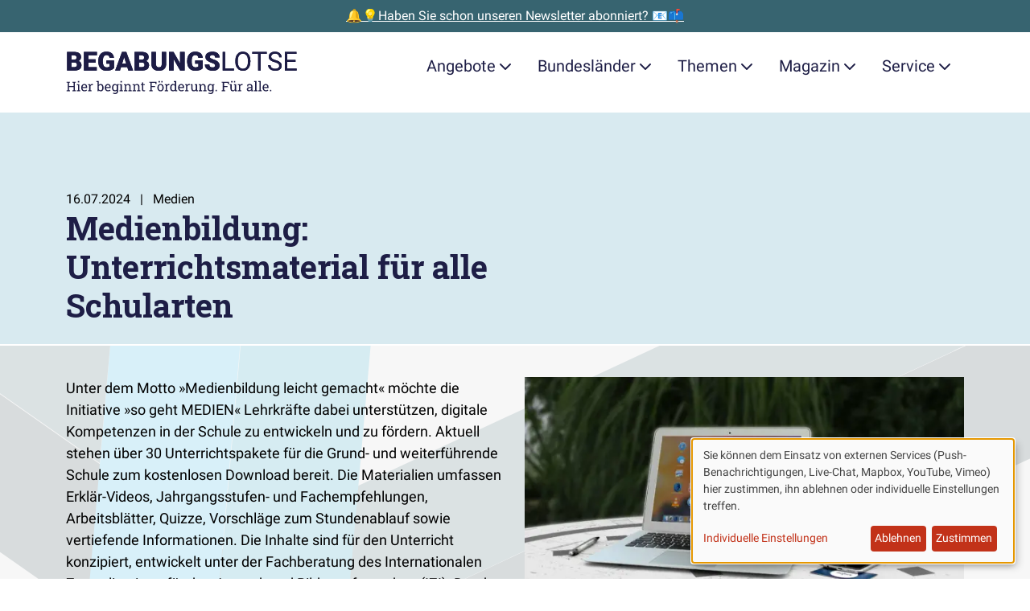

--- FILE ---
content_type: text/html; charset=UTF-8
request_url: https://www.begabungslotse.de/news/medienbildung-unterrichtsmaterial-fuer-alle-schularten
body_size: 28896
content:
<!doctype html>
<html  class="" lang="de" dir="ltr">
<head>

    <meta charset="utf-8">
    <meta name="viewport" content="width=device-width, initial-scale=1.0">

            <link rel="stylesheet" media="all" type="text/css" href="/dist/assets/fontfaces-H4V9imhL.css">
        <link rel="stylesheet" media="screen" type="text/css" href="/dist/assets/main-D7HLArNF.css">
    
    
        <script type="module">!function(){const e=document.createElement("link").relList;if(!(e&&e.supports&&e.supports("modulepreload"))){for(const e of document.querySelectorAll('link[rel="modulepreload"]'))r(e);new MutationObserver((e=>{for(const o of e)if("childList"===o.type)for(const e of o.addedNodes)if("LINK"===e.tagName&&"modulepreload"===e.rel)r(e);else if(e.querySelectorAll)for(const o of e.querySelectorAll("link[rel=modulepreload]"))r(o)})).observe(document,{childList:!0,subtree:!0})}function r(e){if(e.ep)return;e.ep=!0;const r=function(e){const r={};return e.integrity&&(r.integrity=e.integrity),e.referrerpolicy&&(r.referrerPolicy=e.referrerpolicy),"use-credentials"===e.crossorigin?r.credentials="include":"anonymous"===e.crossorigin?r.credentials="omit":r.credentials="same-origin",r}(e);fetch(e.href,r)}}();</script>
<script type="module" src="/dist/assets/app-WPc1z86B.js" crossorigin onload="e=new CustomEvent(&#039;vite-script-loaded&#039;, {detail:{path: &#039;src/js/app.js&#039;}});document.dispatchEvent(e);" defer></script>
        <script type="module" src="/dist/assets/downloads-DW9ZcZTD.js" crossorigin onload="e=new CustomEvent(&#039;vite-script-loaded&#039;, {detail:{path: &#039;src/js/downloads.js&#039;}});document.dispatchEvent(e);" defer></script>
        <script type="module" src="/dist/assets/klaro-Cd15iy0I.js" crossorigin onload="e=new CustomEvent(&#039;vite-script-loaded&#039;, {detail:{path: &#039;src/js/klaro.js&#039;}});document.dispatchEvent(e);" defer></script>
<link href="/dist/assets/mapboxgl-BWNhNVpm.js" rel="modulepreload" crossorigin>

    
                


    <script  type="text/plain" data-type="application/javascript" data-name="Matomo">
        var _paq = window._paq = window._paq || [];

        
        _paq.push(['setDoNotTrack', true]);
        _paq.push(['disableCookies']);
        _paq.push(['disableBrowserFeatureDetection']);
        _paq.push(['alwaysUseSendBeacon']);
        _paq.push(['trackPageView']);
        _paq.push(['enableLinkTracking']);

        (function () {
            var u = "https\u003A\/\/secure.bildung\u002Dund\u002Dbegabung.de\/tracking\/";
            _paq.push(['setTrackerUrl', u + 'matomo.php']);
            _paq.push(['setSiteId', '12']);
            var d = document, g = d.createElement('script'), s = d.getElementsByTagName('script')[0];
            g.type = 'text/javascript';
            g.async = true;
            g.src = u + 'matomo.js';
            s.parentNode.insertBefore(g, s);
        })();
    </script>

        

    <!-- Brevo Conversations {literal} -->
    <script  type="text/plain" data-type="application/javascript" data-name="Brevo">
        (function(d, w, c) {
            w.BrevoConversationsID = '5f3bc9c94ad8542866225162';
            w[c] = w[c] || function() {
                (w[c].q = w[c].q || []).push(arguments);
            };
            var s = d.createElement('script');
            s.async = true;
            s.src = 'https://conversations-widget.brevo.com/brevo-conversations.js';
            if (d.head) d.head.appendChild(s);
        })(document, window, 'BrevoConversations');
    </script>
    <!-- /Brevo Conversations {/literal} -->

    
    

        
    <script  type="text/plain" src="" data-type="application/javascript" data-name="OneSignal" data-src="https://cdn.onesignal.com/sdks/OneSignalSDK.js" defer></script>

    <script  type="text/plain" data-type="application/javascript" data-name="OneSignal">
        window.OneSignal = window.OneSignal || [];
        OneSignal.push(function () {
            OneSignal.init({ appId: "61d373dd\u002D0030\u002D4e33\u002Da0af\u002Dc6209afd8368" });
        });
    </script>


                
    <script>window.MeiliSearchConfig = {
                url: "https\u003A\/\/suche.begabungslotse.de",
                apiKey: "fb1b322fcb85c683545c7127a96952c43ebf83bafc40ad1fc5652aae08fc5e0e",
                indexName: "begabungslotse",
            };</script>

                




    <title>Medienbildung: Unterrichtsmaterial für alle Schularten</title>
    <meta property="og:title" content="Medienbildung: Unterrichtsmaterial für alle Schularten">

        <meta name="description" content="Unter dem Motto »Medienbildung leicht gemacht« möchte die Initiative »so geht MEDIEN« Lehrkräfte dabei unterstützen, digitale Kompetenzen in der Schule zu…">
    <meta property="og:description" content="Unter dem Motto »Medienbildung leicht gemacht« möchte die Initiative »so geht MEDIEN« Lehrkräfte dabei unterstützen, digitale Kompetenzen in der Schule zu…">

        <meta property="og:image" content="https://www.begabungslotse.de/asset-transforms/images/_1200xAUTO_crop_center-center_none_ns/pexels-pixabay-209726.jpg?v=1764905333">
    <meta property="og:image:width" content="1200">
    <meta property="og:image:height" content="675">
            <meta property="og:image:alt" content="Laptop">
    
    <meta property="og:site_name" content="Begabungslotse">
    <meta property="og:type" content="website">

    <meta property="og:url" content="https://www.begabungslotse.de/news/medienbildung-unterrichtsmaterial-fuer-alle-schularten">
    <link rel="canonical" href="https://www.begabungslotse.de/news/medienbildung-unterrichtsmaterial-fuer-alle-schularten">

<meta name="generator" content="Craft CMS 5.8.18">

<link rel="icon" href="/favicon.ico">
<link rel="icon" href="/favicon.svg" type="image/svg+xml">
<link rel="apple-touch-icon" href="/apple-touch-icon.png">
<link rel="manifest" href="/manifest.json" crossorigin="use-credentials">
<meta name="theme-color" content="rgb(194, 50, 25)">

    
</head>

<body class="news">

    

                        

    <aside class="promostrip">
                    <a class="promostrip__link" href="https://www.begabungslotse.de/newsletter">🔔💡Haben Sie schon unseren Newsletter abonniert? 📧📫</a>
            </aside>

            
                        <div class="container">
    <a class="btn btn-primary m-3 visually-hidden-focusable" href="#content">Zum Hauptinhalt der Seite springen</a>
</div>

<nav class="navigation" id="site-navigation">
    <div class="container">
        <div class="navigation__bar">
            <a class="navigation__brand" href="https://www.begabungslotse.de/">
                <span class="visually-hidden">Zur Startseite gehen</span>
                <svg id="Ebene_1" class="navigation__logo" xmlns="http://www.w3.org/2000/svg" xmlns:xlink="http://www.w3.org/1999/xlink" data-name="Ebene 1" viewBox="0 0 484 90.88">
  <defs>
    <style>
      .cls-1 {
        fill: #1d1c45;
      }

      .cls-2 {
        clip-path: url(#clippath);
      }
    </style>
    <clipPath id="clippath">
      <path class="cls-1" d="M17.87,41.65c4.76-.04,8.35-1.02,10.78-2.94,2.43-1.92,3.64-4.8,3.64-8.63,0-2.11-.55-3.9-1.64-5.37-1.09-1.47-2.66-2.47-4.7-3.01,1.81-.68,3.18-1.74,4.11-3.17s1.4-3.16,1.4-5.18c0-3.51-1.31-6.18-3.93-8.03s-6.45-2.77-11.48-2.77H2v39.09h15.87ZM16.34,18.86h-4.91v-9.02h4.62c2.11,0,3.64.36,4.59,1.09s1.42,1.91,1.42,3.56c0,1.43-.44,2.51-1.32,3.25-.88.73-2.34,1.11-4.4,1.13h0ZM17.6,34.4h-6.17v-9.37h6.6c3.24.02,4.86,1.66,4.86,4.91,0,1.41-.46,2.51-1.37,3.29-.91.78-2.22,1.17-3.92,1.17h0ZM64.39,41.65v-7.25h-17.5v-9.32h14.82v-7.01h-14.82v-8.24h17.56V2.56h-26.98v39.09h26.93ZM84.69,42.19c3.33,0,6.39-.49,9.18-1.48s4.91-2.28,6.36-3.89h0v-16.05h-15.97v6.47h6.55v6.07c-1.2,1.09-3.02,1.64-5.48,1.64-2.86,0-4.96-.98-6.3-2.94-1.33-1.96-2-4.89-2-8.79h0v-2.36c.02-3.72.67-6.59,1.96-8.59,1.29-2,3.11-3.01,5.48-3.01,1.97,0,3.49.47,4.56,1.4,1.07.93,1.77,2.49,2.09,4.67h9.07c-.45-4.42-2.02-7.75-4.71-9.97-2.69-2.23-6.47-3.34-11.34-3.34-3.33,0-6.26.77-8.79,2.32-2.53,1.55-4.48,3.76-5.84,6.63-1.36,2.87-2.04,6.23-2.04,10.08h0l.03,3.38c.21,5.58,1.85,9.94,4.91,13.07,3.06,3.13,7.15,4.7,12.27,4.7h0ZM112.74,41.65l2.26-7.3h12.91l2.28,7.3h10.12L125.87,2.56h-8.86l-14.34,39.09h10.07ZM125.66,27.08h-8.4l4.19-13.56,4.21,13.56h0ZM159.03,41.65c4.76-.04,8.35-1.02,10.78-2.94s3.64-4.8,3.64-8.63c0-2.11-.55-3.9-1.64-5.37-1.09-1.47-2.66-2.47-4.7-3.01,1.81-.68,3.18-1.74,4.11-3.17.93-1.43,1.4-3.16,1.4-5.18,0-3.51-1.31-6.18-3.93-8.03s-6.45-2.77-11.48-2.77h-14.04v39.09h15.87ZM157.5,18.86h-4.91v-9.02h4.62c2.11,0,3.64.36,4.59,1.09.95.72,1.42,1.91,1.42,3.56,0,1.43-.44,2.51-1.32,3.25s-2.34,1.11-4.4,1.13h0ZM158.76,34.4h-6.17v-9.37h6.6c3.24.02,4.86,1.66,4.86,4.91,0,1.41-.46,2.51-1.37,3.29-.91.78-2.22,1.17-3.92,1.17h0ZM193.93,42.19c3.15,0,5.88-.55,8.19-1.66,2.31-1.11,4.08-2.72,5.32-4.85,1.23-2.12,1.85-4.63,1.85-7.53h0V2.56h-9.42v25.53c0,2.42-.5,4.16-1.5,5.24-1,1.07-2.48,1.61-4.43,1.61-3.87,0-5.85-2.14-5.96-6.42h0V2.56h-9.48v25.77c.05,4.3,1.45,7.68,4.19,10.15,2.74,2.47,6.49,3.7,11.25,3.7h0ZM224.59,41.65v-24.32l13.85,24.32h9.37V2.56h-9.4v24.32l-13.83-24.32h-9.42v39.09h9.42ZM270.23,42.19c3.33,0,6.39-.49,9.18-1.48s4.91-2.28,6.36-3.89h0v-16.05h-15.97v6.47h6.55v6.07c-1.2,1.09-3.02,1.64-5.48,1.64-2.86,0-4.96-.98-6.3-2.94-1.33-1.96-2-4.89-2-8.79h0v-2.36c.02-3.72.67-6.59,1.96-8.59,1.29-2,3.11-3.01,5.48-3.01,1.97,0,3.49.47,4.56,1.4,1.07.93,1.77,2.49,2.09,4.67h9.07c-.45-4.42-2.02-7.75-4.71-9.97-2.69-2.23-6.47-3.34-11.34-3.34-3.33,0-6.26.77-8.79,2.32-2.53,1.55-4.48,3.76-5.84,6.63-1.36,2.87-2.04,6.23-2.04,10.08h0l.03,3.38c.21,5.58,1.85,9.94,4.91,13.07,3.06,3.13,7.15,4.7,12.27,4.7h0ZM306.37,42.19c4.49,0,8.03-.98,10.6-2.93,2.58-1.95,3.87-4.64,3.87-8.05,0-4.28-2.11-7.63-6.34-10.07-1.74-1-3.96-1.94-6.66-2.81-2.7-.87-4.59-1.71-5.66-2.52-1.07-.81-1.61-1.72-1.61-2.73,0-1.15.49-2.09,1.46-2.83.98-.74,2.3-1.11,3.99-1.11s2.98.44,3.96,1.32c.98.88,1.46,2.11,1.46,3.7h9.4c0-2.38-.62-4.5-1.85-6.35-1.23-1.85-2.97-3.28-5.19-4.28-2.23-1-4.75-1.5-7.56-1.5s-5.48.46-7.79,1.38c-2.31.92-4.09,2.21-5.36,3.87s-1.89,3.57-1.89,5.73c0,4.35,2.53,7.77,7.6,10.26,1.56.77,3.56,1.57,6.01,2.39,2.45.82,4.17,1.62,5.14,2.39.98.77,1.46,1.84,1.46,3.22,0,1.22-.45,2.16-1.36,2.83-.9.67-2.13,1.01-3.69,1.01-2.43,0-4.19-.5-5.28-1.49s-1.62-2.54-1.62-4.63h-9.45c0,2.58.65,4.85,1.95,6.83,1.3,1.98,3.23,3.53,5.8,4.67,2.57,1.14,5.44,1.7,8.6,1.7h0ZM350.96,41.65v-4.21h-18.52V2.56h-5.18v39.09h23.71ZM369.48,42.19c3.15,0,5.91-.75,8.27-2.26,2.36-1.5,4.19-3.68,5.48-6.54,1.29-2.85,1.93-6.2,1.93-10.03h0v-2.47c0-3.81-.64-7.15-1.93-10.03-1.29-2.87-3.13-5.07-5.52-6.58-2.39-1.51-5.15-2.27-8.28-2.27s-5.81.77-8.2,2.3c-2.39,1.53-4.24,3.74-5.54,6.62-1.31,2.88-1.96,6.2-1.96,9.96h0v2.82c.04,3.69.71,6.93,2.03,9.73,1.32,2.8,3.16,4.96,5.54,6.47,2.38,1.51,5.11,2.27,8.19,2.27h0ZM369.48,37.81c-3.31,0-5.91-1.28-7.8-3.85-1.89-2.57-2.83-6.1-2.83-10.59h0v-2.87c.05-4.4,1.02-7.84,2.89-10.32,1.87-2.48,4.43-3.72,7.69-3.72s5.95,1.24,7.81,3.72c1.86,2.48,2.79,6.04,2.79,10.67h0v2.9c-.05,4.53-.99,8-2.82,10.43-1.83,2.43-4.4,3.64-7.73,3.64h0ZM406.61,41.65V6.81h12.56V2.56h-30.23v4.24h12.54v34.85h5.13ZM436.95,42.19c4.13,0,7.44-.95,9.91-2.86,2.47-1.91,3.7-4.44,3.7-7.61,0-1.99-.44-3.71-1.33-5.18-.89-1.47-2.25-2.75-4.08-3.85-1.83-1.1-4.38-2.11-7.62-3.02-3.25-.91-5.55-1.92-6.9-3.02-1.35-1.1-2.03-2.45-2.03-4.04,0-1.99.71-3.54,2.13-4.66,1.42-1.12,3.41-1.68,5.95-1.68,2.74,0,4.86.68,6.36,2.03,1.5,1.35,2.26,3.21,2.26,5.57h5.18c0-2.17-.58-4.16-1.73-5.99-1.15-1.83-2.78-3.26-4.89-4.3-2.1-1.04-4.5-1.56-7.18-1.56-3.94,0-7.14,1.01-9.6,3.02-2.46,2.01-3.69,4.56-3.69,7.64,0,2.72,1.01,5.01,3.02,6.86,2.01,1.85,5.23,3.41,9.65,4.68,3.53,1.02,5.96,2.05,7.3,3.1,1.34,1.05,2.01,2.53,2.01,4.44s-.72,3.43-2.17,4.54c-1.45,1.11-3.53,1.66-6.26,1.66-2.92,0-5.25-.68-6.99-2.05-1.75-1.37-2.62-3.24-2.62-5.6h-5.18c0,2.27.63,4.3,1.89,6.09,1.26,1.79,3.06,3.2,5.38,4.23,2.33,1.03,4.83,1.54,7.52,1.54h0ZM482,41.65v-4.21h-19.68v-13.85h16.94v-4.21h-16.94V6.81h19.41V2.56h-24.57v39.09h24.83Z"/>
    </clipPath>
  </defs>
  <g>
    <path class="cls-1" d="M17.87,41.65c4.76-.04,8.35-1.02,10.78-2.94,2.43-1.92,3.64-4.8,3.64-8.63,0-2.11-.55-3.9-1.64-5.37-1.09-1.47-2.66-2.47-4.7-3.01,1.81-.68,3.18-1.74,4.11-3.17s1.4-3.16,1.4-5.18c0-3.51-1.31-6.18-3.93-8.03s-6.45-2.77-11.48-2.77H2v39.09h15.87ZM16.34,18.86h-4.91v-9.02h4.62c2.11,0,3.64.36,4.59,1.09s1.42,1.91,1.42,3.56c0,1.43-.44,2.51-1.32,3.25-.88.73-2.34,1.11-4.4,1.13h0ZM17.6,34.4h-6.17v-9.37h6.6c3.24.02,4.86,1.66,4.86,4.91,0,1.41-.46,2.51-1.37,3.29-.91.78-2.22,1.17-3.92,1.17h0ZM64.39,41.65v-7.25h-17.5v-9.32h14.82v-7.01h-14.82v-8.24h17.56V2.56h-26.98v39.09h26.93ZM84.69,42.19c3.33,0,6.39-.49,9.18-1.48s4.91-2.28,6.36-3.89h0v-16.05h-15.97v6.47h6.55v6.07c-1.2,1.09-3.02,1.64-5.48,1.64-2.86,0-4.96-.98-6.3-2.94-1.33-1.96-2-4.89-2-8.79h0v-2.36c.02-3.72.67-6.59,1.96-8.59,1.29-2,3.11-3.01,5.48-3.01,1.97,0,3.49.47,4.56,1.4,1.07.93,1.77,2.49,2.09,4.67h9.07c-.45-4.42-2.02-7.75-4.71-9.97-2.69-2.23-6.47-3.34-11.34-3.34-3.33,0-6.26.77-8.79,2.32-2.53,1.55-4.48,3.76-5.84,6.63-1.36,2.87-2.04,6.23-2.04,10.08h0l.03,3.38c.21,5.58,1.85,9.94,4.91,13.07,3.06,3.13,7.15,4.7,12.27,4.7h0ZM112.74,41.65l2.26-7.3h12.91l2.28,7.3h10.12L125.87,2.56h-8.86l-14.34,39.09h10.07ZM125.66,27.08h-8.4l4.19-13.56,4.21,13.56h0ZM159.03,41.65c4.76-.04,8.35-1.02,10.78-2.94s3.64-4.8,3.64-8.63c0-2.11-.55-3.9-1.64-5.37-1.09-1.47-2.66-2.47-4.7-3.01,1.81-.68,3.18-1.74,4.11-3.17.93-1.43,1.4-3.16,1.4-5.18,0-3.51-1.31-6.18-3.93-8.03s-6.45-2.77-11.48-2.77h-14.04v39.09h15.87ZM157.5,18.86h-4.91v-9.02h4.62c2.11,0,3.64.36,4.59,1.09.95.72,1.42,1.91,1.42,3.56,0,1.43-.44,2.51-1.32,3.25s-2.34,1.11-4.4,1.13h0ZM158.76,34.4h-6.17v-9.37h6.6c3.24.02,4.86,1.66,4.86,4.91,0,1.41-.46,2.51-1.37,3.29-.91.78-2.22,1.17-3.92,1.17h0ZM193.93,42.19c3.15,0,5.88-.55,8.19-1.66,2.31-1.11,4.08-2.72,5.32-4.85,1.23-2.12,1.85-4.63,1.85-7.53h0V2.56h-9.42v25.53c0,2.42-.5,4.16-1.5,5.24-1,1.07-2.48,1.61-4.43,1.61-3.87,0-5.85-2.14-5.96-6.42h0V2.56h-9.48v25.77c.05,4.3,1.45,7.68,4.19,10.15,2.74,2.47,6.49,3.7,11.25,3.7h0ZM224.59,41.65v-24.32l13.85,24.32h9.37V2.56h-9.4v24.32l-13.83-24.32h-9.42v39.09h9.42ZM270.23,42.19c3.33,0,6.39-.49,9.18-1.48s4.91-2.28,6.36-3.89h0v-16.05h-15.97v6.47h6.55v6.07c-1.2,1.09-3.02,1.64-5.48,1.64-2.86,0-4.96-.98-6.3-2.94-1.33-1.96-2-4.89-2-8.79h0v-2.36c.02-3.72.67-6.59,1.96-8.59,1.29-2,3.11-3.01,5.48-3.01,1.97,0,3.49.47,4.56,1.4,1.07.93,1.77,2.49,2.09,4.67h9.07c-.45-4.42-2.02-7.75-4.71-9.97-2.69-2.23-6.47-3.34-11.34-3.34-3.33,0-6.26.77-8.79,2.32-2.53,1.55-4.48,3.76-5.84,6.63-1.36,2.87-2.04,6.23-2.04,10.08h0l.03,3.38c.21,5.58,1.85,9.94,4.91,13.07,3.06,3.13,7.15,4.7,12.27,4.7h0ZM306.37,42.19c4.49,0,8.03-.98,10.6-2.93,2.58-1.95,3.87-4.64,3.87-8.05,0-4.28-2.11-7.63-6.34-10.07-1.74-1-3.96-1.94-6.66-2.81-2.7-.87-4.59-1.71-5.66-2.52-1.07-.81-1.61-1.72-1.61-2.73,0-1.15.49-2.09,1.46-2.83.98-.74,2.3-1.11,3.99-1.11s2.98.44,3.96,1.32c.98.88,1.46,2.11,1.46,3.7h9.4c0-2.38-.62-4.5-1.85-6.35-1.23-1.85-2.97-3.28-5.19-4.28-2.23-1-4.75-1.5-7.56-1.5s-5.48.46-7.79,1.38c-2.31.92-4.09,2.21-5.36,3.87s-1.89,3.57-1.89,5.73c0,4.35,2.53,7.77,7.6,10.26,1.56.77,3.56,1.57,6.01,2.39,2.45.82,4.17,1.62,5.14,2.39.98.77,1.46,1.84,1.46,3.22,0,1.22-.45,2.16-1.36,2.83-.9.67-2.13,1.01-3.69,1.01-2.43,0-4.19-.5-5.28-1.49s-1.62-2.54-1.62-4.63h-9.45c0,2.58.65,4.85,1.95,6.83,1.3,1.98,3.23,3.53,5.8,4.67,2.57,1.14,5.44,1.7,8.6,1.7h0ZM350.96,41.65v-4.21h-18.52V2.56h-5.18v39.09h23.71ZM369.48,42.19c3.15,0,5.91-.75,8.27-2.26,2.36-1.5,4.19-3.68,5.48-6.54,1.29-2.85,1.93-6.2,1.93-10.03h0v-2.47c0-3.81-.64-7.15-1.93-10.03-1.29-2.87-3.13-5.07-5.52-6.58-2.39-1.51-5.15-2.27-8.28-2.27s-5.81.77-8.2,2.3c-2.39,1.53-4.24,3.74-5.54,6.62-1.31,2.88-1.96,6.2-1.96,9.96h0v2.82c.04,3.69.71,6.93,2.03,9.73,1.32,2.8,3.16,4.96,5.54,6.47,2.38,1.51,5.11,2.27,8.19,2.27h0ZM369.48,37.81c-3.31,0-5.91-1.28-7.8-3.85-1.89-2.57-2.83-6.1-2.83-10.59h0v-2.87c.05-4.4,1.02-7.84,2.89-10.32,1.87-2.48,4.43-3.72,7.69-3.72s5.95,1.24,7.81,3.72c1.86,2.48,2.79,6.04,2.79,10.67h0v2.9c-.05,4.53-.99,8-2.82,10.43-1.83,2.43-4.4,3.64-7.73,3.64h0ZM406.61,41.65V6.81h12.56V2.56h-30.23v4.24h12.54v34.85h5.13ZM436.95,42.19c4.13,0,7.44-.95,9.91-2.86,2.47-1.91,3.7-4.44,3.7-7.61,0-1.99-.44-3.71-1.33-5.18-.89-1.47-2.25-2.75-4.08-3.85-1.83-1.1-4.38-2.11-7.62-3.02-3.25-.91-5.55-1.92-6.9-3.02-1.35-1.1-2.03-2.45-2.03-4.04,0-1.99.71-3.54,2.13-4.66,1.42-1.12,3.41-1.68,5.95-1.68,2.74,0,4.86.68,6.36,2.03,1.5,1.35,2.26,3.21,2.26,5.57h5.18c0-2.17-.58-4.16-1.73-5.99-1.15-1.83-2.78-3.26-4.89-4.3-2.1-1.04-4.5-1.56-7.18-1.56-3.94,0-7.14,1.01-9.6,3.02-2.46,2.01-3.69,4.56-3.69,7.64,0,2.72,1.01,5.01,3.02,6.86,2.01,1.85,5.23,3.41,9.65,4.68,3.53,1.02,5.96,2.05,7.3,3.1,1.34,1.05,2.01,2.53,2.01,4.44s-.72,3.43-2.17,4.54c-1.45,1.11-3.53,1.66-6.26,1.66-2.92,0-5.25-.68-6.99-2.05-1.75-1.37-2.62-3.24-2.62-5.6h-5.18c0,2.27.63,4.3,1.89,6.09,1.26,1.79,3.06,3.2,5.38,4.23,2.33,1.03,4.83,1.54,7.52,1.54h0ZM482,41.65v-4.21h-19.68v-13.85h16.94v-4.21h-16.94V6.81h19.41V2.56h-24.57v39.09h24.83Z"/>
    <g class="cls-2">
      <rect class="cls-1" width="484" height="44.19"/>
    </g>
  </g>
  <g>
    <path class="cls-1" d="M1.33,84.91v-1.72l2.23-.38v-15.68l-2.23-.38v-1.74h7.15v1.74l-2.23.38v6.88h9.52v-6.88l-2.23-.38v-1.74h7.15v1.74l-2.23.38v15.68l2.23.38v1.72h-7.15v-1.72l2.23-.38v-6.69H6.26v6.69l2.23.38v1.72H1.33Z"/>
    <path class="cls-1" d="M22.72,84.91v-1.72l2.23-.38v-10.57l-2.23-.38v-1.74h4.92v12.69l2.23.38v1.72h-7.15ZM24.81,66.46v-2.88h2.83v2.88h-2.83Z"/>
    <path class="cls-1" d="M38.47,85.19c-1.37,0-2.56-.31-3.57-.94s-1.79-1.49-2.34-2.6c-.55-1.11-.83-2.4-.83-3.86v-.6c0-1.4.29-2.66.87-3.77.58-1.11,1.35-1.98,2.31-2.62.96-.64,2.01-.96,3.15-.96,1.33,0,2.44.27,3.34.82.9.55,1.57,1.31,2.03,2.3.46.99.68,2.15.68,3.49v1.68h-9.6l-.04.07c.02.95.18,1.79.5,2.52s.77,1.31,1.36,1.73c.59.42,1.3.63,2.13.63.91,0,1.71-.13,2.4-.39.69-.26,1.28-.62,1.78-1.07l1.05,1.75c-.53.51-1.23.94-2.1,1.29-.87.35-1.92.53-3.14.53ZM34.6,76.03h6.82v-.36c0-.71-.13-1.35-.38-1.91-.25-.56-.62-1-1.12-1.33-.5-.32-1.12-.49-1.87-.49-.6,0-1.15.18-1.64.53s-.9.83-1.22,1.43c-.32.6-.53,1.29-.63,2.05l.03.07Z"/>
    <path class="cls-1" d="M46.18,84.91v-1.72l2.23-.38v-10.57l-2.23-.38v-1.74h4.63l.23,1.89.03.26c.42-.76.94-1.35,1.55-1.78s1.32-.64,2.11-.64c.28,0,.57.03.87.08.3.05.51.1.64.14l-.36,2.5-1.87-.11c-.71-.05-1.31.12-1.79.49-.48.37-.86.86-1.12,1.48v8.38l2.23.38v1.72h-7.15Z"/>
    <path class="cls-1" d="M72.7,85.19c-.97,0-1.8-.18-2.52-.55s-1.3-.91-1.78-1.63l-.25,1.9h-2.32v-19.21l-2.23-.38v-1.74h4.92v8.29c.46-.66,1.04-1.16,1.73-1.5.69-.35,1.49-.52,2.41-.52,1.22,0,2.26.33,3.12.99s1.52,1.59,1.98,2.78c.46,1.19.69,2.58.69,4.17v.29c0,1.42-.23,2.67-.69,3.73-.46,1.07-1.12,1.9-1.98,2.5s-1.89.9-3.1.9ZM72.02,83.01c1.27,0,2.21-.45,2.82-1.35s.92-2.1.92-3.58v-.29c0-1.14-.14-2.14-.41-3s-.69-1.54-1.24-2.02c-.56-.49-1.26-.73-2.12-.73s-1.53.2-2.1.6c-.57.4-1.02.94-1.36,1.61v6.54c.34.68.79,1.23,1.37,1.63.58.4,1.28.6,2.11.6Z"/>
    <path class="cls-1" d="M87.78,85.19c-1.37,0-2.56-.31-3.57-.94s-1.79-1.49-2.34-2.6c-.55-1.11-.83-2.4-.83-3.86v-.6c0-1.4.29-2.66.87-3.77.58-1.11,1.35-1.98,2.31-2.62.96-.64,2.01-.96,3.15-.96,1.33,0,2.44.27,3.34.82.9.55,1.57,1.31,2.03,2.3.46.99.68,2.15.68,3.49v1.68h-9.6l-.04.07c.02.95.18,1.79.5,2.52s.77,1.31,1.36,1.73c.59.42,1.3.63,2.13.63.91,0,1.71-.13,2.4-.39.69-.26,1.28-.62,1.78-1.07l1.05,1.75c-.53.51-1.23.94-2.1,1.29-.87.35-1.92.53-3.14.53ZM83.91,76.03h6.82v-.36c0-.71-.13-1.35-.38-1.91-.25-.56-.62-1-1.12-1.33-.5-.32-1.12-.49-1.87-.49-.6,0-1.15.18-1.64.53s-.9.83-1.22,1.43c-.32.6-.53,1.29-.63,2.05l.03.07Z"/>
    <path class="cls-1" d="M102.56,90.88c-.71,0-1.48-.1-2.31-.29-.83-.2-1.56-.46-2.19-.8l.7-2.09c.5.26,1.09.48,1.78.66.68.17,1.35.26,2,.26,1.2,0,2.08-.34,2.65-1.01.56-.67.84-1.64.84-2.88v-1.41c-.48.62-1.06,1.09-1.74,1.41-.67.32-1.45.48-2.32.48-1.2,0-2.24-.3-3.12-.9s-1.55-1.43-2.02-2.5c-.47-1.07-.7-2.31-.7-3.73v-.29c0-1.59.23-2.98.7-4.17.47-1.19,1.14-2.12,2.02-2.78s1.92-.99,3.14-.99c.93,0,1.75.18,2.45.55.7.36,1.29.89,1.76,1.59l.25-1.86h2.27v14.6c0,1.28-.24,2.37-.72,3.29-.48.92-1.18,1.63-2.09,2.12-.92.5-2.03.75-3.34.75ZM102.63,83.01c.81,0,1.49-.18,2.04-.55s1-.89,1.35-1.57v-6.81c-.35-.63-.8-1.13-1.35-1.5-.56-.37-1.23-.55-2.01-.55-.86,0-1.57.25-2.14.74-.57.49-1,1.17-1.28,2.03-.28.86-.42,1.86-.42,2.99v.29c0,1.49.31,2.68.94,3.58s1.59,1.35,2.87,1.35ZM108.3,72.32l-1.05-2.2h3.29v1.72l-2.24.48Z"/>
    <path class="cls-1" d="M111.79,84.91v-1.72l2.23-.38v-10.57l-2.23-.38v-1.74h4.92v12.69l2.23.38v1.72h-7.15ZM113.88,66.46v-2.88h2.83v2.88h-2.83Z"/>
    <path class="cls-1" d="M120.8,84.91v-1.72l2.23-.38v-10.57l-2.23-.38v-1.74h4.63l.19,2.2c.49-.78,1.11-1.39,1.85-1.83.74-.43,1.59-.65,2.54-.65,1.59,0,2.83.47,3.71,1.4s1.31,2.38,1.31,4.33v7.23l2.23.38v1.72h-7.15v-1.72l2.23-.38v-7.18c0-1.3-.26-2.23-.77-2.78-.52-.55-1.3-.82-2.36-.82-.77,0-1.46.19-2.06.56-.6.37-1.07.88-1.43,1.53v8.68l2.23.38v1.72h-7.15Z"/>
    <path class="cls-1" d="M139.16,84.91v-1.72l2.23-.38v-10.57l-2.23-.38v-1.74h4.63l.19,2.2c.49-.78,1.11-1.39,1.85-1.83.74-.43,1.59-.65,2.54-.65,1.59,0,2.83.47,3.71,1.4s1.31,2.38,1.31,4.33v7.23l2.23.38v1.72h-7.15v-1.72l2.23-.38v-7.18c0-1.3-.26-2.23-.77-2.78-.52-.55-1.3-.82-2.36-.82-.77,0-1.46.19-2.06.56-.6.37-1.07.88-1.43,1.53v8.68l2.23.38v1.72h-7.15Z"/>
    <path class="cls-1" d="M162.2,85.14c-1.09,0-1.96-.32-2.6-.96s-.96-1.67-.96-3.08v-8.98h-2.34v-2h2.34v-3.57h2.69v3.57h3.21v2h-3.21v8.98c0,.71.14,1.24.42,1.57.28.34.66.51,1.13.51.32,0,.67-.03,1.07-.09.39-.06.7-.11.92-.16l.37,1.76c-.39.12-.87.22-1.44.31-.57.09-1.1.14-1.59.14Z"/>
    <path class="cls-1" d="M174.01,84.91v-1.72l2.23-.38v-15.68l-2.23-.38v-1.74h14.97v4.79h-2.16l-.3-2.69h-7.59v6.89h7.29v2.12h-7.29v6.7l2.23.38v1.72h-7.15Z"/>
    <path class="cls-1" d="M197.48,85.19c-1.37,0-2.55-.32-3.53-.96-.99-.64-1.75-1.53-2.29-2.67-.54-1.13-.81-2.43-.81-3.89v-.3c0-1.46.27-2.75.81-3.89.54-1.13,1.3-2.03,2.29-2.67.99-.65,2.16-.97,3.51-.97s2.54.32,3.53.97c.99.65,1.75,1.54,2.29,2.67.54,1.13.81,2.43.81,3.9v.3c0,1.47-.27,2.77-.81,3.9-.54,1.13-1.3,2.02-2.28,2.66s-2.16.96-3.51.96ZM193.16,66.46v-2.88h2.83v2.88h-2.83ZM197.48,83.09c.86,0,1.57-.23,2.15-.7.58-.47,1.02-1.11,1.31-1.93.3-.82.44-1.74.44-2.78v-.3c0-1.04-.15-1.97-.44-2.78-.3-.82-.74-1.46-1.32-1.93-.58-.47-1.31-.7-2.17-.7s-1.58.23-2.16.7c-.58.47-1.02,1.11-1.31,1.93-.29.82-.44,1.74-.44,2.78v.3c0,1.04.15,1.97.44,2.78.29.82.73,1.46,1.32,1.93s1.31.7,2.18.7ZM198.95,66.46v-2.88h2.83v2.88h-2.83Z"/>
    <path class="cls-1" d="M206.14,84.91v-1.72l2.23-.38v-10.57l-2.23-.38v-1.74h4.63l.23,1.89.03.26c.42-.76.94-1.35,1.55-1.78s1.32-.64,2.11-.64c.28,0,.57.03.87.08.3.05.51.1.64.14l-.36,2.5-1.87-.11c-.71-.05-1.31.12-1.79.49-.48.37-.86.86-1.12,1.48v8.38l2.23.38v1.72h-7.15Z"/>
    <path class="cls-1" d="M223.39,85.19c-1.2,0-2.24-.3-3.1-.9s-1.52-1.43-1.98-2.5c-.46-1.07-.68-2.31-.68-3.73v-.29c0-1.59.23-2.98.68-4.17.46-1.19,1.12-2.12,1.98-2.78.87-.66,1.9-.99,3.12-.99.88,0,1.65.16,2.32.49s1.24.79,1.72,1.4v-6.03l-2.23-.38v-1.74h4.92v19.22l2.23.38v1.72h-4.57l-.22-1.76c-.48.67-1.07,1.18-1.77,1.53-.7.35-1.51.52-2.43.52ZM224.08,83.01c.8,0,1.48-.18,2.02-.55s1-.88,1.35-1.54v-6.86c-.35-.62-.8-1.11-1.35-1.48-.56-.36-1.22-.55-2-.55-.86,0-1.56.24-2.12.73-.56.49-.97,1.16-1.24,2.02s-.41,1.86-.41,3v.29c0,1.49.31,2.68.92,3.58.61.9,1.55,1.35,2.83,1.35Z"/>
    <path class="cls-1" d="M240.91,85.19c-1.37,0-2.56-.31-3.57-.94s-1.79-1.49-2.34-2.6c-.55-1.11-.83-2.4-.83-3.86v-.6c0-1.4.29-2.66.87-3.77.58-1.11,1.35-1.98,2.31-2.62.96-.64,2.01-.96,3.15-.96,1.33,0,2.44.27,3.34.82.9.55,1.57,1.31,2.03,2.3s.68,2.15.68,3.49v1.68h-9.6l-.04.07c.02.95.18,1.79.5,2.52s.77,1.31,1.36,1.73c.59.42,1.3.63,2.13.63.91,0,1.71-.13,2.4-.39.69-.26,1.28-.62,1.78-1.07l1.05,1.75c-.53.51-1.23.94-2.1,1.29-.87.35-1.92.53-3.14.53ZM237.04,76.03h6.82v-.36c0-.71-.13-1.35-.38-1.91-.25-.56-.62-1-1.12-1.33-.5-.32-1.12-.49-1.87-.49-.6,0-1.15.18-1.64.53s-.9.83-1.22,1.43c-.32.6-.53,1.29-.63,2.05l.03.07Z"/>
    <path class="cls-1" d="M248.62,84.91v-1.72l2.23-.38v-10.57l-2.23-.38v-1.74h4.64l.23,1.89.03.26c.42-.76.94-1.35,1.55-1.78s1.32-.64,2.11-.64c.28,0,.57.03.87.08.3.05.51.1.64.14l-.36,2.5-1.87-.11c-.71-.05-1.31.12-1.79.49-.48.37-.86.86-1.12,1.48v8.38l2.23.38v1.72h-7.15Z"/>
    <path class="cls-1" d="M266.83,85.19c-1.6,0-2.86-.51-3.76-1.54s-1.35-2.63-1.35-4.81v-6.6l-1.7-.38v-1.74h4.39v8.75c0,1.58.23,2.66.7,3.25s1.19.89,2.17.89,1.75-.19,2.37-.58,1.1-.94,1.42-1.65v-8.54l-1.98-.38v-1.74h4.68v12.69l1.7.38v1.72h-4.12l-.18-2.19c-.46.79-1.06,1.4-1.8,1.83-.73.43-1.58.64-2.54.64Z"/>
    <path class="cls-1" d="M277.34,84.91v-1.72l2.23-.38v-10.57l-2.23-.38v-1.74h4.63l.19,2.2c.49-.78,1.11-1.39,1.85-1.83s1.59-.65,2.54-.65c1.59,0,2.83.47,3.71,1.4s1.31,2.38,1.31,4.33v7.23l2.23.38v1.72h-7.15v-1.72l2.23-.38v-7.18c0-1.3-.26-2.23-.77-2.78s-1.3-.82-2.36-.82c-.77,0-1.46.19-2.06.56s-1.07.88-1.43,1.53v8.68l2.23.38v1.72h-7.15Z"/>
    <path class="cls-1" d="M302.06,90.88c-.71,0-1.48-.1-2.31-.29-.83-.2-1.56-.46-2.19-.8l.7-2.09c.5.26,1.09.48,1.78.66.68.17,1.35.26,2,.26,1.2,0,2.08-.34,2.65-1.01.56-.67.84-1.64.84-2.88v-1.41c-.48.62-1.06,1.09-1.74,1.41-.67.32-1.45.48-2.32.48-1.2,0-2.24-.3-3.12-.9s-1.55-1.43-2.02-2.5-.7-2.31-.7-3.73v-.29c0-1.59.23-2.98.7-4.17s1.14-2.12,2.02-2.78,1.92-.99,3.14-.99c.93,0,1.75.18,2.45.55s1.29.89,1.76,1.59l.25-1.86h2.27v14.6c0,1.28-.24,2.37-.72,3.29-.48.92-1.18,1.63-2.09,2.12-.92.5-2.03.75-3.34.75ZM302.13,83.01c.81,0,1.49-.18,2.04-.55s1-.89,1.35-1.57v-6.81c-.35-.63-.8-1.13-1.35-1.5s-1.23-.55-2.01-.55c-.86,0-1.57.25-2.14.74s-1,1.17-1.28,2.03-.42,1.86-.42,2.99v.29c0,1.49.31,2.68.94,3.58s1.59,1.35,2.87,1.35ZM307.8,72.32l-1.05-2.2h3.29v1.72l-2.24.48Z"/>
    <path class="cls-1" d="M312.36,84.91v-2.76h2.69v2.76h-2.69Z"/>
    <path class="cls-1" d="M325.18,84.91v-1.72l2.23-.38v-15.68l-2.23-.38v-1.74h14.97v4.79h-2.16l-.3-2.69h-7.59v6.89h7.29v2.12h-7.29v6.7l2.23.38v1.72h-7.15Z"/>
    <path class="cls-1" d="M348.46,85.19c-1.6,0-2.86-.51-3.76-1.54s-1.35-2.63-1.35-4.81v-6.6l-1.7-.38v-1.74h4.39v8.75c0,1.58.23,2.66.7,3.25s1.19.89,2.17.89,1.75-.19,2.37-.58,1.1-.94,1.42-1.65v-8.54l-1.98-.38v-1.74h4.68v12.69l1.7.38v1.72h-4.12l-.18-2.19c-.46.79-1.06,1.4-1.8,1.83-.73.43-1.58.64-2.54.64ZM344.92,66.46v-2.88h2.83v2.88h-2.83ZM350.71,66.46v-2.88h2.83v2.88h-2.83Z"/>
    <path class="cls-1" d="M358.95,84.91v-1.72l2.23-.38v-10.57l-2.23-.38v-1.74h4.63l.23,1.89.03.26c.42-.76.94-1.35,1.55-1.78s1.32-.64,2.11-.64c.28,0,.57.03.87.08s.51.1.64.14l-.36,2.5-1.87-.11c-.71-.05-1.31.12-1.79.49s-.86.86-1.12,1.48v8.38l2.23.38v1.72h-7.15Z"/>
    <path class="cls-1" d="M382.4,85.19c-1.54,0-2.71-.38-3.51-1.13s-1.2-1.81-1.2-3.18c0-.94.26-1.76.77-2.45s1.26-1.24,2.24-1.63,2.14-.58,3.5-.58h2.64v-1.45c0-.89-.27-1.59-.81-2.08s-1.31-.74-2.29-.74c-.62,0-1.16.08-1.61.23s-.87.36-1.24.62l-.29,2.06h-2.08v-3.39c.67-.54,1.44-.95,2.32-1.22s1.86-.42,2.94-.42c1.8,0,3.2.43,4.22,1.29s1.53,2.08,1.53,3.68v7.12c0,.19,0,.38,0,.56s.02.36.03.55l1.44.15v1.72h-3.87c-.08-.4-.15-.76-.19-1.08s-.08-.64-.1-.96c-.52.67-1.17,1.22-1.95,1.66-.78.44-1.61.66-2.5.66ZM382.79,82.94c.89,0,1.71-.21,2.45-.64s1.27-.94,1.59-1.54v-2.68h-2.73c-1.24,0-2.17.3-2.79.89s-.93,1.25-.93,1.98c0,.65.2,1.14.6,1.48s1.01.51,1.82.51Z"/>
    <path class="cls-1" d="M392.95,84.91v-1.72l2.23-.38v-17.1l-2.23-.38v-1.74h4.92v19.22l2.23.38v1.72h-7.15Z"/>
    <path class="cls-1" d="M401.88,84.91v-1.72l2.23-.38v-17.1l-2.23-.38v-1.74h4.92v19.22l2.23.38v1.72h-7.15Z"/>
    <path class="cls-1" d="M417.41,85.19c-1.37,0-2.56-.31-3.57-.94s-1.79-1.49-2.34-2.6-.83-2.4-.83-3.86v-.6c0-1.4.29-2.66.87-3.77s1.35-1.98,2.31-2.62,2.01-.96,3.15-.96c1.33,0,2.45.27,3.34.82s1.57,1.31,2.03,2.3.68,2.15.68,3.49v1.68h-9.6l-.04.07c.02.95.18,1.79.5,2.52s.77,1.31,1.36,1.73,1.3.63,2.13.63c.91,0,1.71-.13,2.4-.39s1.28-.62,1.78-1.07l1.05,1.75c-.53.51-1.23.94-2.1,1.29s-1.92.53-3.14.53ZM413.54,76.03h6.82v-.36c0-.71-.12-1.35-.38-1.91s-.62-1-1.12-1.33-1.12-.49-1.87-.49c-.6,0-1.15.18-1.64.53s-.9.83-1.22,1.43-.53,1.29-.63,2.05l.03.07Z"/>
    <path class="cls-1" d="M426.12,84.91v-2.76h2.69v2.76h-2.69Z"/>
  </g>
</svg>
            </a>

            <div class="navigation__buttons">
                                                    <a class="navigation__search-button" href="https://www.begabungslotse.de/suche">
                        <span class="visually-hidden">Zur Angebotsdatenbank</span><svg class="navigation__search-button-icon" width="30" height="30" xmlns="http://www.w3.org/2000/svg" viewBox="0 0 512 512" aria-hidden="true"><!--! Font Awesome Pro 7.1.0 by @fontawesome - https://fontawesome.com License - https://fontawesome.com/license (Commercial License) Copyright 2025 Fonticons, Inc. --><path fill="currentColor" d="M416 208c0 45.9-14.9 88.3-40 122.7L502.6 457.4c12.5 12.5 12.5 32.8 0 45.3s-32.8 12.5-45.3 0L330.7 376C296.3 401.1 253.9 416 208 416 93.1 416 0 322.9 0 208S93.1 0 208 0 416 93.1 416 208zM208 352a144 144 0 1 0 0-288 144 144 0 1 0 0 288z"/></svg></a>
                
                <button class="navigation__toggler navbar-toggler" type="button" id="site-navigation-button"
                    aria-controls="site-navigation-content" aria-expanded="false" aria-label="Navigation anzeigen oder schließen">
                    <span class="navbar-toggler-icon"></span>
                </button>
            </div>

            <div class="navigation__content" id="site-navigation-content">
                <ul class="menu"><li  class="menu__item menu__item--has-flyout"><span class="menu__link menu__link--passive">Angebote                                    <svg class="menu__link-chevron" width="16" height="16" xmlns="http://www.w3.org/2000/svg" viewBox="0 0 448 512" aria-hidden="true"><!--! Font Awesome Pro 7.1.0 by @fontawesome - https://fontawesome.com License - https://fontawesome.com/license (Commercial License) Copyright 2025 Fonticons, Inc. --><path fill="currentColor" d="M201.4 406.6c12.5 12.5 32.8 12.5 45.3 0l192-192c12.5-12.5 12.5-32.8 0-45.3s-32.8-12.5-45.3 0L224 338.7 54.6 169.4c-12.5-12.5-32.8-12.5-45.3 0s-12.5 32.8 0 45.3l192 192z"/></svg>
                                                            </span><ul class="flyout">
                                                                            <li class="flyout__item"><a class="flyout__link" href="https://www.begabungslotse.de/suche">Suche</a>                                        </li>
                                                                            <li class="flyout__item"><a class="flyout__link" href="https://www.begabungslotse.de/begabungskalender">Kalender</a>                                        </li>
                                                                            <li class="flyout__item"><a class="flyout__link" href="https://www.begabungslotse.de/begabungsorte">Begabungsorte</a>                                        </li>
                                                                            <li class="flyout__item"><a class="flyout__link" href="https://www.begabungslotse.de/anbieter-a-z">Anbieter A-Z</a>                                        </li>
                                                                            <li class="flyout__item"><a class="flyout__link" href="https://www.begabungslotse.de/angebote-a-z">Angebote A-Z</a>                                        </li>
                                                                            <li class="flyout__item"><a class="flyout__link" href="https://www.begabungslotse.de/methoden-a-z">Methoden A-Z</a>                                        </li>
                                                                            <li class="flyout__item"><a class="flyout__link" href="https://www.begabungslotse.de/foerderangebote-jugendliche">Für Jugendliche</a>                                        </li>
                                                                            <li class="flyout__item"><a class="flyout__link" href="https://www.begabungslotse.de/pädagogische-fachkräfte">Für Lehrkräfte</a>                                        </li>
                                                                            <li class="flyout__item"><a class="flyout__link" href="https://www.begabungslotse.de/fuer-eltern">Für Eltern</a>                                        </li>
                                                                    </ul></li><li  class="menu__item menu__item--has-flyout"><a class="menu__link" href="https://www.begabungslotse.de/laender" title="Begabungsförderung in 16 Bundesländern">Bundesländer                                    <svg class="menu__link-chevron" width="16" height="16" xmlns="http://www.w3.org/2000/svg" viewBox="0 0 448 512" aria-hidden="true"><!--! Font Awesome Pro 7.1.0 by @fontawesome - https://fontawesome.com License - https://fontawesome.com/license (Commercial License) Copyright 2025 Fonticons, Inc. --><path fill="currentColor" d="M201.4 406.6c12.5 12.5 32.8 12.5 45.3 0l192-192c12.5-12.5 12.5-32.8 0-45.3s-32.8-12.5-45.3 0L224 338.7 54.6 169.4c-12.5-12.5-32.8-12.5-45.3 0s-12.5 32.8 0 45.3l192 192z"/></svg>
                                                            </a><ul class="flyout">
                                                                            <li class="flyout__item"><a class="flyout__link" href="https://www.begabungslotse.de/laender/laenderspecial-baden-wuerttemberg">Baden-Württemberg</a>                                        </li>
                                                                            <li class="flyout__item"><a class="flyout__link" href="https://www.begabungslotse.de/laender/laenderspecial-bayern">Bayern</a>                                        </li>
                                                                            <li class="flyout__item"><a class="flyout__link" href="https://www.begabungslotse.de/laender/laenderspecial-berlin">Berlin</a>                                        </li>
                                                                            <li class="flyout__item"><a class="flyout__link" href="https://www.begabungslotse.de/laender/laenderspecial-brandenburg">Brandenburg</a>                                        </li>
                                                                            <li class="flyout__item"><a class="flyout__link" href="https://www.begabungslotse.de/laender/laenderspecial-bremen">Bremen</a>                                        </li>
                                                                            <li class="flyout__item"><a class="flyout__link" href="https://www.begabungslotse.de/laender/laenderspecial-hamburg-2025">Hamburg</a>                                        </li>
                                                                            <li class="flyout__item"><a class="flyout__link" href="https://www.begabungslotse.de/laender/laenderspecial-hessen">Hessen</a>                                        </li>
                                                                            <li class="flyout__item"><a class="flyout__link" href="https://www.begabungslotse.de/laender/laenderspecial-mecklenburg-vorpommern">Mecklenburg-Vorpommern</a>                                        </li>
                                                                            <li class="flyout__item"><a class="flyout__link" href="https://www.begabungslotse.de/laender/laenderspecial-niedersachsen">Niedersachsen</a>                                        </li>
                                                                            <li class="flyout__item"><a class="flyout__link" href="https://www.begabungslotse.de/laender/laenderspecial-nordrhein-westfalen">Nordrhein-Westfalen</a>                                        </li>
                                                                            <li class="flyout__item"><a class="flyout__link" href="https://www.begabungslotse.de/laender/laenderspecial-rheinland-pfalz">Rheinland-Pfalz</a>                                        </li>
                                                                            <li class="flyout__item"><a class="flyout__link" href="https://www.begabungslotse.de/laender/laenderspecial-saarland">Saarland</a>                                        </li>
                                                                            <li class="flyout__item"><a class="flyout__link" href="https://www.begabungslotse.de/laender/laenderspecial-sachsen">Sachsen</a>                                        </li>
                                                                            <li class="flyout__item"><a class="flyout__link" href="https://www.begabungslotse.de/laender/laenderspecial-sachsen-anhalt">Sachsen-Anhalt</a>                                        </li>
                                                                            <li class="flyout__item"><a class="flyout__link" href="https://www.begabungslotse.de/laender/laenderspecial-schleswig-holstein">Schleswig-Holstein</a>                                        </li>
                                                                            <li class="flyout__item"><a class="flyout__link" href="https://www.begabungslotse.de/laender/laenderspecial-thueringen">Thüringen</a>                                        </li>
                                                                    </ul></li><li  class="menu__item menu__item--has-flyout"><a class="menu__link" href="https://www.begabungslotse.de/themen">Themen                                    <svg class="menu__link-chevron" width="16" height="16" xmlns="http://www.w3.org/2000/svg" viewBox="0 0 448 512" aria-hidden="true"><!--! Font Awesome Pro 7.1.0 by @fontawesome - https://fontawesome.com License - https://fontawesome.com/license (Commercial License) Copyright 2025 Fonticons, Inc. --><path fill="currentColor" d="M201.4 406.6c12.5 12.5 32.8 12.5 45.3 0l192-192c12.5-12.5 12.5-32.8 0-45.3s-32.8-12.5-45.3 0L224 338.7 54.6 169.4c-12.5-12.5-32.8-12.5-45.3 0s-12.5 32.8 0 45.3l192 192z"/></svg>
                                                            </a><ul class="flyout">
                                                                            <li class="flyout__item"><a class="flyout__link" href="https://www.begabungslotse.de/themen">Übersicht</a>                                        </li>
                                                                            <li class="flyout__item"><a class="flyout__link" href="https://www.begabungslotse.de/hybrider-lernraum?mtm_campaign=Hybrider Lernraum-Menu">Hybrider Lernraum</a>                                        </li>
                                                                            <li class="flyout__item"><a class="flyout__link" href="https://www.begabungslotse.de/methodenkoffer">Methodenkoffer</a>                                        </li>
                                                                            <li class="flyout__item"><a class="flyout__link" href="https://www.begabungslotse.de/beratungsstellen-begabungsförderung">Beratung und Unterstützung</a>                                        </li>
                                                                            <li class="flyout__item"><a class="flyout__link" href="https://www.begabungslotse.de/themen/digitale-bildung">Digitale Bildung</a>                                        </li>
                                                                            <li class="flyout__item"><a class="flyout__link" href="https://www.begabungslotse.de/metavorhaben-integration-durch-bildung">Integration durch Bildung</a>                                        </li>
                                                                            <li class="flyout__item"><a class="flyout__link" href="https://www.begabungslotse.de/themen/berufs-und-studienorientierung">Berufsorientierung</a>                                        </li>
                                                                            <li class="flyout__item"><a class="flyout__link" href="https://www.begabungslotse.de/themen/check-wunschstudium">Studientests</a>                                        </li>
                                                                            <li class="flyout__item"><a class="flyout__link" href="https://www.begabungslotse.de/themen/stipendium">Stipendium</a>                                        </li>
                                                                            <li class="flyout__item"><a class="flyout__link" href="https://www.begabungslotse.de/fruehstudium">Frühstudium</a>                                        </li>
                                                                            <li class="flyout__item"><a class="flyout__link" href="https://www.begabungslotse.de/schuelerlabor">Schülerlabore</a>                                        </li>
                                                                            <li class="flyout__item"><a class="flyout__link" href="https://www.begabungslotse.de/glossar" title="Begriffe aus dem Bildungs- und Begabungsspektrum">Glossar</a>                                        </li>
                                                                    </ul></li><li  class="menu__item menu__item--has-flyout"><a class="menu__link" href="https://www.begabungslotse.de/magazin">Magazin                                    <svg class="menu__link-chevron" width="16" height="16" xmlns="http://www.w3.org/2000/svg" viewBox="0 0 448 512" aria-hidden="true"><!--! Font Awesome Pro 7.1.0 by @fontawesome - https://fontawesome.com License - https://fontawesome.com/license (Commercial License) Copyright 2025 Fonticons, Inc. --><path fill="currentColor" d="M201.4 406.6c12.5 12.5 32.8 12.5 45.3 0l192-192c12.5-12.5 12.5-32.8 0-45.3s-32.8-12.5-45.3 0L224 338.7 54.6 169.4c-12.5-12.5-32.8-12.5-45.3 0s-12.5 32.8 0 45.3l192 192z"/></svg>
                                                            </a><ul class="flyout">
                                                                            <li class="flyout__item"><a class="flyout__link" href="https://www.begabungslotse.de/magazin">Übersicht</a>                                        </li>
                                                                            <li class="flyout__item"><a class="flyout__link flyout__link--active" href="https://www.begabungslotse.de/news">News</a>                                        </li>
                                                                            <li class="flyout__item"><a class="flyout__link" href="https://www.begabungslotse.de/begabungskalender">Kalender</a>                                        </li>
                                                                    </ul></li><li  class="menu__item menu__item--has-flyout"><span class="menu__link menu__link--passive">Service                                    <svg class="menu__link-chevron" width="16" height="16" xmlns="http://www.w3.org/2000/svg" viewBox="0 0 448 512" aria-hidden="true"><!--! Font Awesome Pro 7.1.0 by @fontawesome - https://fontawesome.com License - https://fontawesome.com/license (Commercial License) Copyright 2025 Fonticons, Inc. --><path fill="currentColor" d="M201.4 406.6c12.5 12.5 32.8 12.5 45.3 0l192-192c12.5-12.5 12.5-32.8 0-45.3s-32.8-12.5-45.3 0L224 338.7 54.6 169.4c-12.5-12.5-32.8-12.5-45.3 0s-12.5 32.8 0 45.3l192 192z"/></svg>
                                                            </span><ul class="flyout">
                                                                            <li class="flyout__item"><a class="flyout__link" href="https://www.begabungslotse.de/ueber-uns">Über uns</a>                                        </li>
                                                                            <li class="flyout__item"><a class="flyout__link" href="https://www.begabungslotse.de/10-jahre-talententwicklung-begabungsfoerderung">10 Jahre Begabungslotse</a>                                        </li>
                                                                            <li class="flyout__item"><a class="flyout__link" href="https://www.begabungslotse.de/kontakt">Kontakt</a>                                        </li>
                                                                            <li class="flyout__item"><a class="flyout__link" href="/login">Login für Anbieterinnen und Anbieter</a>                                        </li>
                                                                            <li class="flyout__item"><a class="flyout__link" href="https://www.begabungslotse.de/infos-fuer-anbieter">Infos für Anbieterinnen und Anbieter</a>                                        </li>
                                                                            <li class="flyout__item"><a class="flyout__link" href="/register">Registrierung als Anbieter/in</a>                                        </li>
                                                                            <li class="flyout__item"><a class="flyout__link" href="https://www.begabungslotse.de/qualitaetskriterien">Qualitätskriterien</a>                                        </li>
                                                                            <li class="flyout__item"><a class="flyout__link" href="https://www.begabungslotse.de/nutzungsbedingungen">Nutzungsbedingungen</a>                                        </li>
                                                                            <li class="flyout__item"><a class="flyout__link" href="https://www.begabungslotse.de/widget-banner-flyer">Widget, Logo, Banner</a>                                        </li>
                                                                            <li class="flyout__item"><a class="flyout__link" href="https://www.begabungslotse.de/newsletter">Newsletter abonnieren</a>                                        </li>
                                                                    </ul></li></ul>

                                    <div class="navigation-function-bar mt-3">
                                                <div class="my-downloads-summary" data-my-downloads-summary aria-live="polite">
                            <a href="https://www.begabungslotse.de/meine-downloads" class="my-downloads-summary__link"></a>
                        </div>

                        <div class="navigation-quick-search">
                            <div data-widget="searchbox" class="navigation-quick-search__searchbox"></div>
                            <div data-widget="stats" class="navigation-quick-search__stats mt-2 mt-lg-0"></div>
                        </div>

                        <script type="module" src="/dist/assets/navigationSearch-C4e5gz3Z.js" crossorigin onload="e=new CustomEvent(&#039;vite-script-loaded&#039;, {detail:{path: &#039;src/js/navigationSearch.js&#039;}});document.dispatchEvent(e);" defer></script>
<link href="/dist/assets/stats-C-lNsfIg.js" rel="modulepreload" crossorigin>
<link href="/dist/assets/meilisearch-BVOU3HJC.js" rel="modulepreload" crossorigin>
<link href="/dist/assets/mapboxgl-BWNhNVpm.js" rel="modulepreload" crossorigin>
<link href="/dist/assets/search-box-CbM-HQcc.js" rel="modulepreload" crossorigin>
                    </div>
                            </div>
        </div>
    </div>
</nav>

            
                
    

<header class="header header--no-image">
    <div class="container">
        <div class="row">
            <div  class="header__content col-12 col-lg-6">
                                    
                                            <p class="header__label-above-headline">
                                                            <time class="header__time" datetime="2024-07-16">16.07.2024</time>
                                                                                        <span class="header__label-divider" aria-hidden="true">|</span>
                                                                                        <span class="header__label">Medien</span>
                                                    </p>
                    
                                                                        <h1 class="header__headline">Medienbildung: Unterrichtsmaterial für alle Schularten</h1>
                                            
                                                                
                                                                                            </div>

                    </div>
    </div>
</header>

    
    <main id="content" class="content">

                
                    


            
                

<section id="pbrjrtxvrr" class="section section--translucent">

    
    
                                                
                        
                
                            <div class="section__container container">
                                        <div class="section__row row">
                    
                







<div  class="block block--text col-md-6">
                
        <p>Unter dem Motto »Medienbildung leicht gemacht« möchte die Initiative »so geht MEDIEN« Lehrkräfte dabei unterstützen, digitale Kompetenzen in der Schule zu entwickeln und zu fördern. Aktuell stehen über 30 Unterrichtspakete für die Grund- und weiterführende Schule zum kostenlosen Download bereit. Die Materialien umfassen Erklär-Videos, Jahrgangsstufen- und Fachempfehlungen, Arbeitsblätter, Quizze, Vorschläge zum Stundenablauf sowie vertiefende Informationen. Die Inhalte sind für den Unterricht konzipiert, entwickelt unter der Fachberatung des Internationalen Zentralinstituts für das Jugend- und Bildungsfernsehen (IZI). Durch ihren modularen Aufbau lassen sich die Unterrichtspakete flexibel in den Schulalltag integrieren.</p><p>Die Initiative »so geht MEDIEN« wird gemeinsam von ARD, ZDF und Deutschlandradio getragen und vom Bayerischen Rundfunk koordiniert, mit dem Ziel, die Medienbildung von Kindern und Jugendlichen zu fördern.</p><p><a class="highlighted-link highlighted-link--circled-arrow-up-right" href="https://www.br.de/sogehtmedien/unser-angebot-auf-einen-blick-104.html">Zum Unterrichtsmaterial</a></p>

                </div>



    
                                                
                        
                
                        
                







<div  class="block block--image col-md-6">
                
                

                                                


<figure class="figure">
            <picture><source type="image/avif" srcset="https://www.begabungslotse.de/asset-transforms/images/_340x192_crop_center-center_none_ns/1487468/pexels-pixabay-209726.avif?v=1764905333 340w, https://www.begabungslotse.de/asset-transforms/images/_480x270_crop_center-center_none_ns/1487468/pexels-pixabay-209726.avif?v=1764905333 480w, https://www.begabungslotse.de/asset-transforms/images/_600x338_crop_center-center_none_ns/1487468/pexels-pixabay-209726.avif?v=1764905333 600w, https://www.begabungslotse.de/asset-transforms/images/_720x405_crop_center-center_none_ns/1487468/pexels-pixabay-209726.avif?v=1764905333 720w, https://www.begabungslotse.de/asset-transforms/images/_810x456_crop_center-center_none_ns/1487468/pexels-pixabay-209726.avif?v=1764905333 810w, https://www.begabungslotse.de/asset-transforms/images/_960x540_crop_center-center_none_ns/1487468/pexels-pixabay-209726.avif?v=1764905333 960w, https://www.begabungslotse.de/asset-transforms/images/_1080x608_crop_center-center_none_ns/1487468/pexels-pixabay-209726.avif?v=1764905333 1080w" width="1920" height="1080" sizes="(min-width: 1400px) 636px, (min-width: 1200px) 546px, (min-width: 992px) 456px, (min-width: 768px) 336px, (min-width: 576px) 516px, calc(100vw - 1.5rem)"><source type="image/webp" srcset="https://www.begabungslotse.de/asset-transforms/images/_340x192_crop_center-center_none_ns/1487468/pexels-pixabay-209726.webp?v=1764905333 340w, https://www.begabungslotse.de/asset-transforms/images/_480x270_crop_center-center_none_ns/1487468/pexels-pixabay-209726.webp?v=1764905333 480w, https://www.begabungslotse.de/asset-transforms/images/_600x338_crop_center-center_none_ns/1487468/pexels-pixabay-209726.webp?v=1764905333 600w, https://www.begabungslotse.de/asset-transforms/images/_720x405_crop_center-center_none_ns/1487468/pexels-pixabay-209726.webp?v=1764905333 720w, https://www.begabungslotse.de/asset-transforms/images/_810x456_crop_center-center_none_ns/1487468/pexels-pixabay-209726.webp?v=1764905333 810w, https://www.begabungslotse.de/asset-transforms/images/_960x540_crop_center-center_none_ns/1487468/pexels-pixabay-209726.webp?v=1764905333 960w, https://www.begabungslotse.de/asset-transforms/images/_1080x608_crop_center-center_none_ns/1487468/pexels-pixabay-209726.webp?v=1764905333 1080w" width="1920" height="1080" sizes="(min-width: 1400px) 636px, (min-width: 1200px) 546px, (min-width: 992px) 456px, (min-width: 768px) 336px, (min-width: 576px) 516px, calc(100vw - 1.5rem)"><img class="figure__image" src="https://www.begabungslotse.de/asset-transforms/images/_1920x1080_crop_center-center_none_ns/pexels-pixabay-209726.jpg?v=1764905333" width="1920" height="1080" alt="Laptop">
</picture>
                <figcaption class="figure__caption">
                                        <footer class="figure__credits">
                                            <a class="figure__credits-link" href="https://www.pexels.com/photo/turned-on-macbook-air-on-white-and-gray-surface-209726/">© Pixabay</a>
                                    </footer>
                    </figcaption>
    </figure>

    
                </div>



    
                </div>
                </div>
    
        </section>


    
        
    
    
            

    

<section id="fpdpavxrbg" class="section section--transparent">
    <h2 class="section__headline container">Thematisch passende Inhalte</h2>


            <div class="container">
    
        
                            







<div  class="mb-0 block">
    
        <div class="row">
                                
                                                
            







<div  class="block col-md-6 col-xl-3">
    
        <section class="teaser teaser--with-background teaser--white teaser--no-image teaser--accent-secondary">
                    <a class="teaser__link" href="https://www.begabungslotse.de/anbieter/science2public-gesellschaft-fuer-wissenschaftskommunikation-ev" aria-labelledby="block-0-teaser-link-science2public-Gesellschaft-f-r-Wissenschaftskommunikation-e.V.">
                <div class="teaser__wrapper">
                                        <div class="teaser__content">
                                                                                    <p class="teaser__label">Institution, Verein, Verband, Netzwerk</p>
                                                                <h3  id="block-0-teaser-link-science2public-Gesellschaft-f-r-Wissenschaftskommunikation-e.V." class="teaser__headline">science2public - Gesellschaft für Wissenschaftskommunikation e.V.</h3>
                                                                                <div class="teaser__text">
                                                                        
                                                                                
        
    <p class="mb-1">
                    Mitteldeutsches Multimediazentrum Halle GmbH
            <br>                    Mansfelder Str. 56
            <br>                    06108 Halle (Saale)
                        </p>


                        
                                                                    </div>
                                                    </div>
                    </div>
                    </a>
            </section>

    </div>

                                
                                                
            







<div  class="block col-md-6 col-xl-3">
    
        <section class="teaser teaser--with-background teaser--white teaser--no-image teaser--accent-secondary">
                    <a class="teaser__link" href="https://www.begabungslotse.de/foerderangebote/schulpreis-der-dieter-schwarz-stiftung" aria-labelledby="block-0-teaser-link-Schulpreis-der-Dieter-Schwarz-Stiftung">
                <div class="teaser__wrapper">
                                        <div class="teaser__content">
                                                                                    <p class="teaser__label">Preis/Auszeichnung</p>
                                                                <h3  id="block-0-teaser-link-Schulpreis-der-Dieter-Schwarz-Stiftung" class="teaser__headline">Schulpreis der Dieter Schwarz Stiftung</h3>
                                                                                <div class="teaser__text">
                                                                        
                                                                                
        
    <p class="mb-1">
                    Bildungscampus 9
            <br>                    74076 Heilbronn
                        </p>


                        
                                                                    </div>
                                                    </div>
                    </div>
                    </a>
            </section>

    </div>

                                
                                                
            







<div  class="block col-md-6 col-xl-3">
    
        <section class="teaser teaser--with-background teaser--white teaser--no-image teaser--accent-secondary">
                    <a class="teaser__link" href="https://www.begabungslotse.de/veranstaltungen/app-camps-digitale-fortbildungen" aria-labelledby="block-0-teaser-link-App-Camps-digitale-Fortbildungen">
                <div class="teaser__wrapper">
                                        <div class="teaser__content">
                                                                <p  class="teaser__badge align-self-start" aria-label="Angebotsmodalität">Digital / online</p>
                                                                <p class="teaser__label">Fortbildung</p>
                                                                <h3  id="block-0-teaser-link-App-Camps-digitale-Fortbildungen" class="teaser__headline">App Camps – digitale Fortbildungen</h3>
                                                                                <div class="teaser__text">
                                                                        
                                                                                


                        
                                                                    </div>
                                                    </div>
                    </div>
                    </a>
            </section>

    </div>

                                
                                                                            
            







<div  class="block col-md-6 col-xl-3">
    
        <section class="teaser teaser--with-background teaser--white teaser--no-image teaser--accent-secondary">
                    <a class="teaser__link" href="https://www.begabungslotse.de/plattformen/app-camps-digitale-unterrichtsmaterialien" aria-labelledby="block-0-teaser-link-App-Camps-digitale-Unterrichtsmaterialien">
                <div class="teaser__wrapper">
                                        <div class="teaser__content">
                                                                                    <p class="teaser__label">Plattform</p>
                                                                <h3  id="block-0-teaser-link-App-Camps-digitale-Unterrichtsmaterialien" class="teaser__headline">App Camps – digitale Unterrichtsmaterialien</h3>
                                                                                <div class="teaser__text">
                                                                        
                        
                                                                    </div>
                                                    </div>
                    </div>
                    </a>
            </section>

    </div>

            </div>

    </div>


            
        
            </div>
    
    </section>

    
                

    

<section id="szwtkrovhd" class="section section--blue">
    <h2 class="section__headline container">Weitere News</h2>


            <div class="container">
    
        
                            







<div  class="mb-0 block">
    
        <div class="row">
                                
            
            
                            







<div  class="block col-md-6 col-lg-4">
    
        <section class="teaser teaser--with-background teaser--white teaser--with-image teaser--accent-secondary">
                    <a class="teaser__link" href="https://www.begabungslotse.de/news/jetzt-anmelden-neue-spielrunde-des-deutschen-gründerpreises-für-schülerinnen-und-schüler" aria-labelledby="block-0-teaser-link-Jetzt-anmelden-Neue-Spielrunde-des-Deutschen-Gr-nderpreises-f-r-Sch-lerinnen-und-Sch-ler">
                <div class="teaser__wrapper">
                            <picture><source type="image/avif" srcset="https://www.begabungslotse.de/asset-transforms/images/_360x240_crop_center-center_none_ns/1674944/2025-intima-platz1-1024x576-crop-50-50.avif?v=1765459347 360w, https://www.begabungslotse.de/asset-transforms/images/_480x320_crop_center-center_none_ns/1674944/2025-intima-platz1-1024x576-crop-50-50.avif?v=1765459347 480w, https://www.begabungslotse.de/asset-transforms/images/_600x400_crop_center-center_none_ns/1674944/2025-intima-platz1-1024x576-crop-50-50.avif?v=1765459348 600w, https://www.begabungslotse.de/asset-transforms/images/_720x480_crop_center-center_none_ns/1674944/2025-intima-platz1-1024x576-crop-50-50.avif?v=1765459348 720w, https://www.begabungslotse.de/asset-transforms/images/_840x560_crop_center-center_none_ns/1674944/2025-intima-platz1-1024x576-crop-50-50.avif?v=1765459349 840w, https://www.begabungslotse.de/asset-transforms/images/_960x640_crop_center-center_none_ns/1674944/2025-intima-platz1-1024x576-crop-50-50.avif?v=1765459349 960w" width="864" height="576" sizes="(min-width: 1400px) 416px, (min-width: 1200px) 356px, (min-width: 992px) 296px, (min-width: 768px) 336px, (min-width: 576px) 516px, calc(100vw - 1.5rem)"><source type="image/webp" srcset="https://www.begabungslotse.de/asset-transforms/images/_360x240_crop_center-center_none_ns/2025-intima-platz1-1024x576-crop-50-50.webp?v=1765459350 360w, https://www.begabungslotse.de/asset-transforms/images/_480x320_crop_center-center_none_ns/2025-intima-platz1-1024x576-crop-50-50.webp?v=1765459350 480w, https://www.begabungslotse.de/asset-transforms/images/_600x400_crop_center-center_none_ns/2025-intima-platz1-1024x576-crop-50-50.webp?v=1765459351 600w, https://www.begabungslotse.de/asset-transforms/images/_720x480_crop_center-center_none_ns/2025-intima-platz1-1024x576-crop-50-50.webp?v=1765459351 720w, https://www.begabungslotse.de/asset-transforms/images/_840x560_crop_center-center_none_ns/2025-intima-platz1-1024x576-crop-50-50.webp?v=1765459352 840w, https://www.begabungslotse.de/asset-transforms/images/_960x640_crop_center-center_none_ns/2025-intima-platz1-1024x576-crop-50-50.webp?v=1765459352 960w" width="864" height="576" sizes="(min-width: 1400px) 416px, (min-width: 1200px) 356px, (min-width: 992px) 296px, (min-width: 768px) 336px, (min-width: 576px) 516px, calc(100vw - 1.5rem)"><img class="teaser__image img-fluid" src="https://www.begabungslotse.de/asset-transforms/images/_1024x683_crop_center-center_none_ns/2025-intima-platz1-1024x576-crop-50-50.webp?v=1765459352" width="1024" height="683" alt="Deutscher Gründerpreis für Schülerinnen und Schüler">
</picture>

                                        <div class="teaser__content">
                                                                                    <p class="teaser__label">Förderangebot</p>
                                                                <h3  id="block-0-teaser-link-Jetzt-anmelden-Neue-Spielrunde-des-Deutschen-Gr-nderpreises-f-r-Sch-lerinnen-und-Sch-ler" class="teaser__headline">Jetzt anmelden: Neue Spielrunde des Deutschen Gründerpreises für Schülerinnen und Schüler</h3>
                                                                                            <div class="teaser__text">
                                                                            <time class="teaser__time" datetime="2025-12-11">11.12.2025</time>
                                        –
                                    Das Ziel des digitalen Wettbewerbs besteht darin, dass Teams von drei bis fünf Schülerinnen und Schülern ab der 9. Klasse eine Geschäftsidee entwickeln und in einem Pitch Deck präsentieren.</div>
                                                                                </div>
                    </div>
                    </a>
            </section>

    </div>


            
                                
            
            
                            







<div  class="block col-md-6 col-lg-4">
    
        <section class="teaser teaser--with-background teaser--white teaser--with-image teaser--accent-secondary">
                    <a class="teaser__link" href="https://www.begabungslotse.de/news/dabei-kita-wettbewerb-des-handwerks" aria-labelledby="block-0-teaser-link-Dabei-Kita-Wettbewerb-des-Handwerks">
                <div class="teaser__wrapper">
                            <picture><source type="image/avif" srcset="https://www.begabungslotse.de/asset-transforms/images/_360x240_crop_center-center_none_ns/1674868/ChatGPT-Image-10.-Dez.-2025-13_56_14.avif?v=1765371547 360w, https://www.begabungslotse.de/asset-transforms/images/_480x320_crop_center-center_none_ns/1674868/ChatGPT-Image-10.-Dez.-2025-13_56_14.avif?v=1765371521 480w, https://www.begabungslotse.de/asset-transforms/images/_600x400_crop_center-center_none_ns/1674868/ChatGPT-Image-10.-Dez.-2025-13_56_14.avif?v=1765371521 600w, https://www.begabungslotse.de/asset-transforms/images/_720x480_crop_center-center_none_ns/1674868/ChatGPT-Image-10.-Dez.-2025-13_56_14.avif?v=1765371520 720w, https://www.begabungslotse.de/asset-transforms/images/_840x560_crop_center-center_none_ns/1674868/ChatGPT-Image-10.-Dez.-2025-13_56_14.avif?v=1765371548 840w, https://www.begabungslotse.de/asset-transforms/images/_960x640_crop_center-center_none_ns/1674868/ChatGPT-Image-10.-Dez.-2025-13_56_14.avif?v=1765371523 960w" width="1536" height="1024" sizes="(min-width: 1400px) 416px, (min-width: 1200px) 356px, (min-width: 992px) 296px, (min-width: 768px) 336px, (min-width: 576px) 516px, calc(100vw - 1.5rem)"><source type="image/webp" srcset="https://www.begabungslotse.de/asset-transforms/images/_360x240_crop_center-center_none_ns/1674868/ChatGPT-Image-10.-Dez.-2025-13_56_14.webp?v=1765371548 360w, https://www.begabungslotse.de/asset-transforms/images/_480x320_crop_center-center_none_ns/1674868/ChatGPT-Image-10.-Dez.-2025-13_56_14.webp?v=1765371525 480w, https://www.begabungslotse.de/asset-transforms/images/_600x400_crop_center-center_none_ns/1674868/ChatGPT-Image-10.-Dez.-2025-13_56_14.webp?v=1765371525 600w, https://www.begabungslotse.de/asset-transforms/images/_720x480_crop_center-center_none_ns/1674868/ChatGPT-Image-10.-Dez.-2025-13_56_14.webp?v=1765371526 720w, https://www.begabungslotse.de/asset-transforms/images/_840x560_crop_center-center_none_ns/1674868/ChatGPT-Image-10.-Dez.-2025-13_56_14.webp?v=1765371549 840w, https://www.begabungslotse.de/asset-transforms/images/_960x640_crop_center-center_none_ns/1674868/ChatGPT-Image-10.-Dez.-2025-13_56_14.webp?v=1765371527 960w" width="1536" height="1024" sizes="(min-width: 1400px) 416px, (min-width: 1200px) 356px, (min-width: 992px) 296px, (min-width: 768px) 336px, (min-width: 576px) 516px, calc(100vw - 1.5rem)"><img class="teaser__image img-fluid" src="https://www.begabungslotse.de/asset-transforms/images/_1536x1024_crop_center-center_none_ns/ChatGPT-Image-10.-Dez.-2025-13_56_14.png?v=1765371528" width="1536" height="1024" alt="Handwerk">
</picture>

                                        <div class="teaser__content">
                                                                                    <p class="teaser__label">Förderangebot</p>
                                                                <h3  id="block-0-teaser-link-Dabei-Kita-Wettbewerb-des-Handwerks" class="teaser__headline">Dabei? Kita-Wettbewerb des Handwerks</h3>
                                                                                            <div class="teaser__text">
                                                                            <time class="teaser__time" datetime="2025-12-10">10.12.2025</time>
                                        –
                                    Der »Verein Aktion Modernes Handwerk« ruft Kindertageseinrichtungen dazu auf, mit ihren Gruppen am bundesweiten Kita-Wettbewerb »Kleine Hände, große Zukunft!« teilzunehmen.</div>
                                                                                </div>
                    </div>
                    </a>
            </section>

    </div>


            
                                
            
            
                            







<div  class="block col-md-6 col-lg-4">
    
        <section class="teaser teaser--with-background teaser--white teaser--with-image teaser--accent-secondary">
                    <a class="teaser__link" href="https://www.begabungslotse.de/news/untwerwegs-ankommen-60-stipendien-für-studienreisen-zu-vergeben" aria-labelledby="block-0-teaser-link-Unterwegs-ankommen-60-Stipendien-f-r-Studienreisen-zu-vergeben">
                <div class="teaser__wrapper">
                            <picture><source type="image/avif" srcset="https://www.begabungslotse.de/asset-transforms/images/_360x241_crop_center-center_none_ns/1673693/Zug_Dauth_2006.avif?v=1764927782 360w, https://www.begabungslotse.de/asset-transforms/images/_480x321_crop_center-center_none_ns/1673693/Zug_Dauth_2006.avif?v=1764927761 480w, https://www.begabungslotse.de/asset-transforms/images/_600x401_crop_center-center_none_ns/1673693/Zug_Dauth_2006.avif?v=1764927761 600w, https://www.begabungslotse.de/asset-transforms/images/_720x481_crop_center-center_none_ns/1673693/Zug_Dauth_2006.avif?v=1764927761 720w, https://www.begabungslotse.de/asset-transforms/images/_840x561_crop_center-center_none_ns/1673693/Zug_Dauth_2006.avif?v=1764927782 840w, https://www.begabungslotse.de/asset-transforms/images/_960x641_crop_center-center_none_ns/1673693/Zug_Dauth_2006.avif?v=1764927761 960w" width="1024" height="683" sizes="(min-width: 1400px) 416px, (min-width: 1200px) 356px, (min-width: 992px) 296px, (min-width: 768px) 336px, (min-width: 576px) 516px, calc(100vw - 1.5rem)"><source type="image/webp" srcset="https://www.begabungslotse.de/asset-transforms/images/_360x241_crop_center-center_none_ns/1673693/Zug_Dauth_2006.webp?v=1764927783 360w, https://www.begabungslotse.de/asset-transforms/images/_480x321_crop_center-center_none_ns/1673693/Zug_Dauth_2006.webp?v=1764927761 480w, https://www.begabungslotse.de/asset-transforms/images/_600x401_crop_center-center_none_ns/1673693/Zug_Dauth_2006.webp?v=1764927761 600w, https://www.begabungslotse.de/asset-transforms/images/_720x481_crop_center-center_none_ns/1673693/Zug_Dauth_2006.webp?v=1764927761 720w, https://www.begabungslotse.de/asset-transforms/images/_840x561_crop_center-center_none_ns/1673693/Zug_Dauth_2006.webp?v=1764927783 840w, https://www.begabungslotse.de/asset-transforms/images/_960x641_crop_center-center_none_ns/1673693/Zug_Dauth_2006.webp?v=1764927761 960w" width="1024" height="683" sizes="(min-width: 1400px) 416px, (min-width: 1200px) 356px, (min-width: 992px) 296px, (min-width: 768px) 336px, (min-width: 576px) 516px, calc(100vw - 1.5rem)"><img class="teaser__image img-fluid" src="https://www.begabungslotse.de/asset-transforms/images/_1024x683_crop_center-center_none_ns/Zug_Dauth_2006.jpg?v=1764927761" width="1024" height="683" alt="Zug Dauth 2006">
</picture>

                                        <div class="teaser__content">
                                                                                    <p class="teaser__label">Förderangebot</p>
                                                                <h3  id="block-0-teaser-link-Unterwegs-ankommen-60-Stipendien-f-r-Studienreisen-zu-vergeben" class="teaser__headline">Unterwegs ankommen: 60 Stipendien für Studienreisen zu vergeben</h3>
                                                                                            <div class="teaser__text">
                                                                            <time class="teaser__time" datetime="2025-12-05">05.12.2025</time>
                                        –
                                    Bis zum 15. Februar 2026 können sich junge Menschen im Alter von 16 bis 20 Jahren für ein Stipendium der »zis Stiftung für Studienreisen« bewerben. Gefördert werden selbstorganisierte Auslandsreisen mit einem Reisebudget von 800 Euro.</div>
                                                                                </div>
                    </div>
                    </a>
            </section>

    </div>


            
            </div>
                                <p class="mb-0">
                <a class="highlighted-link highlighted-link--circled-chevron" href="https://www.begabungslotse.de/news">Weitere News</a>
            </p>
            
    </div>


            
        
            </div>
    
    </section>

    

    </main>

                
                    
    


    
        




                        
<footer class="footer">
    <div class="footer__content">
        <div class="container">
            <div class="row gy-4">
                <p class="col-12 col-xxl-3">
                    <span class="visually-hidden">Begabungslotse</span>
                    <svg class="footer__logo" width="139" height="13" viewBox="0 0 139 13" xmlns="http://www.w3.org/2000/svg" aria-hidden="true"><path d="M4.438 12.5c1.291-.01 2.286-.297 2.984-.86.698-.562 1.047-1.39 1.047-2.484 0-.64-.168-1.182-.504-1.625-.336-.442-.796-.737-1.38-.883.511-.197.91-.509 1.196-.933a2.57 2.57 0 0 0 .43-1.473c0-1.02-.357-1.795-1.07-2.324-.714-.529-1.76-.793-3.141-.793H.016V12.5h4.421zm-.344-6.61H2.359V3.024H4c.646 0 1.118.114 1.418.34.3.227.45.598.45 1.114 0 .921-.592 1.393-1.774 1.414zm.273 4.727H2.36v-3.07h2.149c1.078.016 1.617.544 1.617 1.586 0 .463-.155.827-.465 1.09-.31.263-.74.394-1.293.394zM17.852 12.5v-1.883H12.57V7.57h4.5V5.734h-4.5v-2.71h5.266V1.124h-7.61V12.5h7.626zm6.023.156c.938 0 1.792-.14 2.563-.418.77-.278 1.367-.67 1.789-1.175v-4.54H23.75V8.25h2.133v1.96c-.375.376-1.003.563-1.883.563-.875 0-1.54-.304-1.992-.914-.453-.609-.68-1.51-.68-2.703V6.43c.005-1.183.216-2.073.633-2.672.417-.6 1.023-.899 1.82-.899.625 0 1.116.151 1.473.454.357.302.587.778.691 1.43h2.282c-.141-1.23-.592-2.166-1.352-2.81-.76-.643-1.815-.964-3.164-.964-.969 0-1.814.22-2.535.66-.722.44-1.274 1.075-1.656 1.906-.383.83-.575 1.814-.575 2.95v.773c.01 1.104.218 2.065.621 2.883.404.817.977 1.441 1.72 1.87.741.43 1.605.645 2.589.645zm7.781-.156.782-2.344h4.109l.789 2.344h2.492L35.57 1.125h-2.172L29.164 12.5h2.492zm4.258-4.242H33.07L34.484 4l1.43 4.258zm9.398 4.242c1.292-.01 2.287-.297 2.985-.86.698-.562 1.047-1.39 1.047-2.484 0-.64-.168-1.182-.504-1.625-.336-.442-.796-.737-1.38-.883.511-.197.91-.509 1.196-.933a2.57 2.57 0 0 0 .43-1.473c0-1.02-.357-1.795-1.07-2.324-.714-.529-1.76-.793-3.141-.793h-3.984V12.5h4.422zm-.343-6.61h-1.735V3.024h1.641c.646 0 1.118.114 1.418.34.3.227.45.598.45 1.114 0 .921-.592 1.393-1.774 1.414zm.273 4.727h-2.008v-3.07h2.149C46.46 7.563 47 8.09 47 9.133c0 .463-.155.827-.465 1.09-.31.263-.74.394-1.293.394zm10.11 2.04c1.349 0 2.412-.363 3.191-1.087.779-.724 1.168-1.708 1.168-2.953V1.125h-2.352v7.57c-.02 1.386-.69 2.078-2.007 2.078-.63 0-1.124-.17-1.48-.511-.358-.341-.536-.884-.536-1.63V1.126h-2.344v7.578c.016 1.23.414 2.195 1.196 2.899.78.703 1.835 1.054 3.164 1.054zm8.625-.157V5.016l4.562 7.484h2.344V1.125h-2.336v7.5l-4.57-7.5h-2.344V12.5h2.344zm13.601.156c.938 0 1.792-.14 2.563-.418.77-.278 1.367-.67 1.789-1.175v-4.54h-4.477V8.25h2.133v1.96c-.375.376-1.003.563-1.883.563-.875 0-1.539-.304-1.992-.914-.453-.609-.68-1.51-.68-2.703V6.43c.005-1.183.216-2.073.633-2.672.417-.6 1.023-.899 1.82-.899.625 0 1.116.151 1.473.454.357.302.587.778.691 1.43h2.282c-.14-1.23-.591-2.166-1.352-2.81-.76-.643-1.815-.964-3.164-.964-.969 0-1.814.22-2.535.66-.721.44-1.274 1.075-1.656 1.906-.383.83-.575 1.814-.575 2.95v.773c.01 1.104.218 2.065.622 2.883.403.817.976 1.441 1.718 1.87.742.43 1.606.645 2.59.645zm10.375 0c1.26 0 2.263-.28 3.008-.84.745-.56 1.117-1.332 1.117-2.316 0-.885-.305-1.625-.914-2.219-.61-.593-1.58-1.09-2.914-1.492-.724-.219-1.272-.453-1.645-.703-.372-.25-.558-.56-.558-.93 0-.396.159-.715.476-.957.318-.242.763-.363 1.336-.363.594 0 1.055.144 1.383.434.328.289.492.694.492 1.214h2.344a3.26 3.26 0 0 0-.527-1.828c-.352-.536-.845-.952-1.48-1.246-.636-.294-1.36-.441-2.173-.441-.807 0-1.535.135-2.183.406-.649.27-1.146.647-1.492 1.129a2.747 2.747 0 0 0-.52 1.644c0 1.183.646 2.123 1.938 2.82.474.256 1.117.515 1.93.778.812.263 1.374.513 1.687.75.312.237.469.577.469 1.02 0 .406-.157.722-.47.949-.312.226-.747.34-1.304.34-1.5 0-2.25-.628-2.25-1.883h-2.351c0 .734.188 1.38.566 1.937.378.558.926.996 1.644 1.317.72.32 1.516.48 2.391.48zm12.719-.156v-.813h-5.617V1.126h-.97V12.5h6.587zm5.32.156c.88 0 1.656-.213 2.328-.64.672-.427 1.19-1.037 1.551-1.829.362-.791.543-1.71.543-2.757V6.07c-.016-1.015-.206-1.909-.57-2.68-.365-.77-.882-1.367-1.551-1.788-.67-.422-1.441-.633-2.316-.633-.875 0-1.649.215-2.32.644-.673.43-1.192 1.045-1.56 1.844-.367.8-.55 1.717-.55 2.754v1.172c0 1.614.409 2.897 1.226 3.847.818.951 1.891 1.426 3.22 1.426zm0-.836c-1.073 0-1.922-.394-2.547-1.183-.625-.79-.937-1.858-.937-3.207V6.242c0-1.396.314-2.483.941-3.262.628-.778 1.47-1.167 2.528-1.167 1.078 0 1.927.388 2.546 1.164.62.776.93 1.849.93 3.218v1.203c0 1.391-.305 2.476-.914 3.254-.61.779-1.458 1.168-2.547 1.168zm10.453.68V1.945h3.899v-.82h-8.75v.82h3.89V12.5h.961zm9.11.156c1.172 0 2.116-.27 2.832-.812.716-.542 1.074-1.26 1.074-2.156 0-.568-.133-1.06-.399-1.477-.265-.417-.661-.775-1.187-1.074-.526-.3-1.3-.589-2.32-.867-1.021-.28-1.763-.6-2.227-.965-.463-.365-.695-.836-.695-1.414 0-.625.258-1.132.773-1.52.516-.388 1.209-.582 2.078-.582.896 0 1.61.236 2.141.707.531.471.797 1.095.797 1.871h.969c0-.64-.164-1.221-.493-1.742a3.318 3.318 0 0 0-1.386-1.219c-.597-.291-1.272-.437-2.028-.437-1.114 0-2.03.272-2.746.816-.716.544-1.074 1.251-1.074 2.121 0 .896.385 1.62 1.156 2.172.542.39 1.401.751 2.578 1.082 1.178.33 1.987.68 2.43 1.047.443.367.664.866.664 1.496 0 .646-.268 1.164-.804 1.555-.537.39-1.248.586-2.133.586-.995 0-1.792-.232-2.39-.696-.6-.463-.9-1.096-.9-1.898h-.96c0 .667.173 1.258.52 1.773.346.516.853.917 1.523 1.204.669.286 1.405.43 2.207.43zm13.054-.156v-.813h-6.117v-4.64h5.32v-.813h-5.32V1.945h6.078v-.82h-7.039V12.5h7.078z" fill="#FFF" fill-rule="nonzero"/></svg>

                    Das deutschlandweite Portal zur Talententwicklung und Begabungsförderung.
                </p>

                                    <div class="col-lg-6 col-xxl-4">
                        <p class="footer__headline">Sitemap</p>
                        <ul  class="footer__nav"><li  class="footer__nav-item"><a  class="footer__nav-link" href="https://www.begabungslotse.de/suche">Angebotssuche</a></li><li  class="footer__nav-item"><a  class="footer__nav-link" href="https://www.begabungslotse.de/begabungsorte">Begabungsorte</a></li><li  class="footer__nav-item"><a  class="footer__nav-link" href="https://www.begabungslotse.de/begabungskalender">Begabungskalender</a></li><li  class="footer__nav-item"><a  class="footer__nav-link" href="https://www.begabungslotse.de/laender">LänderSPECIAL</a></li><li  class="footer__nav-item"><a  class="footer__nav-link" href="https://www.begabungslotse.de/themen">ThemenSPECIALs</a></li><li  class="footer__nav-item"><a  class="footer__nav-link" href="/cms/login">Login für Anbieter</a></li><li  class="footer__nav-item"><a  class="footer__nav-link" href="https://www.begabungslotse.de/magazin">Magazin</a></li><li  class="footer__nav-item"><a  class="footer__nav-link" href="https://www.begabungslotse.de/newsletter">Newsletter abonnieren</a></li><li  class="footer__nav-item"><a  class="footer__nav-link" href="https://www.begabungslotse.de/impressum">Impressum</a></li><li  class="footer__nav-item"><a  class="footer__nav-link" href="https://www.begabungslotse.de/datenschutz">Datenschutzerklärung</a></li></ul>
                    </div>
                
                <div class="col-sm-6 col-lg-3 col-xxl-3 ms-auto">
                    <p class="footer__headline">Informiert bleiben</p>

                                            <p class="mb-4">
                            <a class="btn btn-primary" href="https://www.begabungslotse.de/newsletter">Newsletter-Anmeldung</a>
                        </p>
                    
                                                                                                                            <ul class="footer__social-media">
                                                            <li class="footer__social-media-item">
                                    <a class="footer__social-media-link" href="https://www.instagram.com/bildungbegabung" rel="noopener" target="_blank">
                                        <span class="visually-hidden">Instagram</span>
                                        <svg class="footer__social-media-icon" width="32" height="32" xmlns="http://www.w3.org/2000/svg" viewBox="0 0 448 512" aria-hidden="true"><!--! Font Awesome Pro 7.1.0 by @fontawesome - https://fontawesome.com License - https://fontawesome.com/license (Commercial License) Copyright 2025 Fonticons, Inc. --><path fill="currentColor" d="M224.3 141a115 115 0 1 0 -.6 230 115 115 0 1 0 .6-230zm-.6 40.4a74.6 74.6 0 1 1 .6 149.2 74.6 74.6 0 1 1 -.6-149.2zm93.4-45.1a26.8 26.8 0 1 1 53.6 0 26.8 26.8 0 1 1 -53.6 0zm129.7 27.2c-1.7-35.9-9.9-67.7-36.2-93.9-26.2-26.2-58-34.4-93.9-36.2-37-2.1-147.9-2.1-184.9 0-35.8 1.7-67.6 9.9-93.9 36.1s-34.4 58-36.2 93.9c-2.1 37-2.1 147.9 0 184.9 1.7 35.9 9.9 67.7 36.2 93.9s58 34.4 93.9 36.2c37 2.1 147.9 2.1 184.9 0 35.9-1.7 67.7-9.9 93.9-36.2 26.2-26.2 34.4-58 36.2-93.9 2.1-37 2.1-147.8 0-184.8zM399 388c-7.8 19.6-22.9 34.7-42.6 42.6-29.5 11.7-99.5 9-132.1 9s-102.7 2.6-132.1-9c-19.6-7.8-34.7-22.9-42.6-42.6-11.7-29.5-9-99.5-9-132.1s-2.6-102.7 9-132.1c7.8-19.6 22.9-34.7 42.6-42.6 29.5-11.7 99.5-9 132.1-9s102.7-2.6 132.1 9c19.6 7.8 34.7 22.9 42.6 42.6 11.7 29.5 9 99.5 9 132.1s2.7 102.7-9 132.1z"/></svg>
                                    </a>
                                </li>
                                                            <li class="footer__social-media-item">
                                    <a class="footer__social-media-link" href="https://www.youtube.com/BildungBegabung" rel="noopener" target="_blank">
                                        <span class="visually-hidden">Youtube</span>
                                        <svg class="footer__social-media-icon" width="32" height="32" xmlns="http://www.w3.org/2000/svg" viewBox="0 0 576 512" aria-hidden="true"><!--! Font Awesome Pro 7.1.0 by @fontawesome - https://fontawesome.com License - https://fontawesome.com/license (Commercial License) Copyright 2025 Fonticons, Inc. --><path fill="currentColor" d="M549.7 124.1C543.5 100.4 524.9 81.8 501.4 75.5 458.9 64 288.1 64 288.1 64S117.3 64 74.7 75.5C51.2 81.8 32.7 100.4 26.4 124.1 15 167 15 256.4 15 256.4s0 89.4 11.4 132.3c6.3 23.6 24.8 41.5 48.3 47.8 42.6 11.5 213.4 11.5 213.4 11.5s170.8 0 213.4-11.5c23.5-6.3 42-24.2 48.3-47.8 11.4-42.9 11.4-132.3 11.4-132.3s0-89.4-11.4-132.3zM232.2 337.6l0-162.4 142.7 81.2-142.7 81.2z"/></svg>
                                    </a>
                                </li>
                                                    </ul>
                                    </div>

                <div class="col-sm-6 col-lg-3 col-xxl-2">
                    <p class="footer__headline">Ein Projekt von</p>
                    <a href="https://www.bildung-und-begabung.de/">
                        <span class="visually-hidden">Bildung und Begabung</span>
                        <svg class="footer__logo" width="383" height="113" viewBox="0 0 383 113" fill="none" xmlns="http://www.w3.org/2000/svg" aria-hidden="true"><path fill-rule="evenodd" clip-rule="evenodd" d="M0 7.4h10v93.5H0V7.4Zm26.7 11.7h10v93.5h-10V19.1ZM53.4 0h10v95.9h-10V0Zm26.8 19.1h10v93.5h-10V19.1Zm26.7-11.7h10v93.5h-10V7.4Z" fill="#fff"/><path d="M161.1 19.1c1.3 0 2.4.2 3.4.5 1 .4 1.8.9 2.5 1.5s1.2 1.4 1.6 2.3c.4.9.5 1.8.5 2.8 0 1.4-.4 2.6-1.1 3.6-.7 1-1.6 1.7-2.8 2.1.7.2 1.3.4 1.8.8.6.4 1.1.8 1.5 1.4.4.5.8 1.2 1 1.9.2.7.4 1.5.4 2.3 0 1.1-.2 2.1-.6 3-.4.9-.9 1.7-1.6 2.3-.7.6-1.6 1.2-2.6 1.5-1 .3-2.1.6-3.4.6h-10.3V19.1h9.7Zm-.8 11c1.2 0 2.1-.3 2.8-.9.7-.6 1-1.4 1-2.4s-.3-1.8-1-2.4c-.6-.6-1.6-.9-2.9-.9h-3.6v6.6h3.7Zm.5 11.3c1.3 0 2.3-.3 3-.9.7-.6 1-1.5 1-2.5s-.3-1.9-1-2.6c-.7-.7-1.6-1-2.9-1h-4.3v7h4.2Zm18.7-22.3h5.2v26.6h-5.2V19.1Zm16.4 26.6V19.1h5.2v21.6h11.8v4.9h-17v.1Zm25.3 0V19.1h9.5c1.9 0 3.6.3 5.2.9 1.6.6 3 1.5 4.1 2.6 1.2 1.1 2.1 2.5 2.7 4.2.7 1.6 1 3.5 1 5.6 0 2.1-.3 4-1 5.6-.7 1.6-1.6 3-2.8 4.2-1.2 1.1-2.6 2-4.2 2.6-1.6.6-3.3.9-5.2.9h-9.3Zm9.3-4.8c1.1 0 2.1-.2 3.1-.5s1.8-.9 2.5-1.6c.7-.7 1.3-1.6 1.7-2.6.4-1.1.6-2.3.6-3.8 0-1.4-.2-2.7-.6-3.8-.4-1.1-1-1.9-1.7-2.6-.7-.7-1.6-1.2-2.5-1.6-1-.3-2-.5-3.1-.5h-4.2v17h4.2Zm31.4 5.4c-1.4 0-2.8-.2-4-.6-1.2-.4-2.3-1.1-3.2-1.9-.9-.8-1.6-1.9-2.2-3.1-.5-1.2-.8-2.7-.8-4.3V19.1h5.2v16.8c0 1.7.5 3.1 1.3 4 .9.9 2.1 1.3 3.7 1.3s2.8-.4 3.7-1.3c.9-.9 1.3-2.2 1.3-4V19.1h5.2v17.2c0 1.6-.3 3.1-.8 4.3-.5 1.2-1.3 2.3-2.2 3.1-.9.8-2 1.5-3.2 1.9-1.2.4-2.6.7-4 .7Zm37.5-.6-12.1-18.9v18.8h-5.2V19.1h6.4l11.1 17.6V19.1h5.2v26.6h-5.4Zm35.1 0-.3-3c-.3.5-.7.9-1.2 1.3s-1 .8-1.7 1.2c-.7.3-1.4.6-2.2.8-.8.2-1.7.3-2.7.3-1.8 0-3.5-.3-5.1-1-1.6-.6-3-1.5-4.2-2.7-1.2-1.2-2.2-2.6-2.9-4.3-.7-1.7-1.1-3.6-1.1-5.8 0-2.1.4-4.1 1.1-5.8.7-1.7 1.7-3.2 3-4.4 1.3-1.2 2.7-2.1 4.3-2.8 1.6-.6 3.4-1 5.2-1 1.7 0 3.3.2 4.7.7 1.4.5 2.5 1.1 3.5 1.9 1 .8 1.8 1.6 2.5 2.6.6 1 1.1 2 1.5 3l-4.9 1.8c-.2-.6-.4-1.2-.8-1.8-.4-.6-.8-1.1-1.4-1.6-.6-.5-1.3-.9-2.1-1.2-.8-.3-1.8-.5-2.8-.5-1 0-2 .2-3 .5-1 .4-1.9.9-2.7 1.6-.8.7-1.4 1.7-1.9 2.8-.5 1.1-.7 2.5-.7 4.1 0 1.5.2 2.8.7 4 .5 1.1 1.1 2.1 1.8 2.8.8.8 1.6 1.3 2.7 1.7 1 .4 2.1.6 3.2.6 1.2 0 2.3-.2 3.1-.5.9-.4 1.6-.8 2.2-1.3.6-.5 1-1.1 1.3-1.7.3-.6.5-1.1.5-1.6h-8.4v-4.5H339v13.8h-4.5Zm39.1-3c-1 1-2.1 1.8-3.2 2.5-1.2.6-2.5.9-3.9.9-1.3 0-2.4-.2-3.4-.6-1-.4-1.8-.9-2.5-1.6-.7-.7-1.2-1.4-1.6-2.3-.4-.8-.5-1.7-.5-2.6 0-.8.1-1.6.3-2.2.2-.7.5-1.3.9-1.9.4-.6.9-1.1 1.4-1.6.6-.5 1.2-1 1.9-1.6l.2-.1-.4-.4c-.3-.3-.7-.7-1-1.1-.3-.4-.7-.9-.9-1.4-.3-.5-.5-1-.7-1.6-.2-.5-.3-1.1-.3-1.7 0-1.1.2-2.1.6-3 .4-.9 1-1.6 1.7-2.2.7-.6 1.6-1 2.4-1.3.9-.3 1.8-.4 2.7-.4 1 0 2 .2 2.9.5.9.3 1.6.7 2.3 1.3.7.6 1.2 1.3 1.5 2.1.4.8.6 1.7.6 2.7 0 .7-.1 1.3-.3 1.9-.2.6-.5 1.1-.8 1.6-.4.5-.8 1-1.2 1.4-.5.4-.9.8-1.4 1.2l-1 .7 4 4.2 6.7-7v6.2l-3.7 3.9 6 6.3h-6.6l-2.7-2.8Zm-7-.9c.8 0 1.5-.2 2.1-.6.6-.4 1.3-.9 1.9-1.6l-4.5-4.8-.6.4c-.6.5-1.2 1-1.6 1.5-.4.5-.6 1.2-.6 2s.3 1.5.9 2.1c.6.6 1.4 1 2.4 1Zm-2.1-16.6c0 .6.2 1.1.5 1.6s.7.9 1 1.3l.7.8 1.3-1c.6-.4 1.1-.9 1.3-1.4.2-.5.4-.9.4-1.4 0-.7-.2-1.3-.8-1.8-.6-.5-1.1-.7-1.9-.7-.6 0-1.2.2-1.8.7-.4.4-.7 1-.7 1.9ZM161.1 60.7c1.3 0 2.4.2 3.4.5 1 .4 1.8.9 2.5 1.5s1.2 1.4 1.6 2.3c.4.9.5 1.8.5 2.8 0 1.4-.4 2.6-1.1 3.6-.7 1-1.6 1.7-2.8 2.1.7.1 1.3.4 1.8.8.6.4 1.1.8 1.5 1.4.4.5.8 1.2 1 1.9.2.7.4 1.5.4 2.3 0 1.1-.2 2.1-.6 3-.4.9-.9 1.7-1.6 2.3-.7.6-1.6 1.2-2.6 1.5-1 .3-2.1.6-3.4.6h-10.3V60.7h9.7Zm-.8 11c1.2 0 2.1-.3 2.8-.9.7-.6 1-1.4 1-2.4s-.3-1.8-1-2.4c-.6-.6-1.6-.9-2.9-.9h-3.6v6.6h3.7Zm.5 11.3c1.3 0 2.3-.3 3-.9.7-.6 1-1.5 1-2.5s-.3-1.9-1-2.6c-.7-.7-1.6-1-2.9-1h-4.3v7h4.2Zm17.7 4.3V60.7h16.6v4.9h-11.5v6.1H194v4.6h-10.4v6.1h11.5v4.9h-16.6Zm45 0-.3-3c-.3.5-.7.9-1.2 1.3s-1 .8-1.7 1.2c-.7.3-1.4.6-2.2.8-.8.2-1.7.3-2.7.3-1.8 0-3.5-.3-5.1-1-1.6-.6-3-1.5-4.2-2.7-1.2-1.2-2.2-2.6-2.9-4.3-.7-1.7-1.1-3.6-1.1-5.8 0-2.1.4-4.1 1.1-5.8.7-1.7 1.7-3.2 3-4.4 1.3-1.2 2.7-2.1 4.3-2.8 1.6-.6 3.4-1 5.2-1 1.7 0 3.3.2 4.7.7 1.4.5 2.5 1.1 3.5 1.9 1 .8 1.8 1.6 2.5 2.6.6 1 1.1 2 1.5 3l-4.9 1.8c-.2-.6-.4-1.2-.8-1.8-.4-.6-.8-1.1-1.4-1.6-.6-.5-1.3-.9-2.1-1.2-.8-.3-1.8-.5-2.8-.5-1 0-2 .2-3 .5-1 .4-1.9.9-2.7 1.6-.8.7-1.4 1.7-1.9 2.8-.5 1.1-.7 2.5-.7 4.1 0 1.5.2 2.8.7 4 .5 1.1 1.1 2.1 1.8 2.8.8.8 1.6 1.3 2.7 1.7 1 .4 2.1.6 3.2.6 1.2 0 2.3-.2 3.1-.5.9-.4 1.6-.8 2.2-1.3.6-.5 1-1.1 1.3-1.7.3-.6.5-1.1.5-1.6h-8.4v-4.5H228v13.8h-4.5Zm29.8-6.1h-10.8l-2.2 6.1h-5.5L245 60.7h6l10.1 26.6h-5.6l-2.2-6.1Zm-9-4.7h7.3l-3.7-10-3.6 10Zm33.8-15.8c1.3 0 2.4.2 3.4.5 1 .4 1.8.9 2.5 1.5s1.2 1.4 1.6 2.3c.4.9.5 1.8.5 2.8 0 1.4-.4 2.6-1.1 3.6-.7 1-1.6 1.7-2.8 2.1.7.1 1.3.4 1.8.8.6.4 1.1.8 1.5 1.4.4.5.8 1.2 1 1.9.2.7.4 1.5.4 2.3 0 1.1-.2 2.1-.6 3-.4.9-.9 1.7-1.6 2.3-.7.6-1.6 1.2-2.6 1.5-1 .4-2.1.6-3.4.6h-10.3V60.7h9.7Zm-.8 11c1.2 0 2.1-.3 2.8-.9.7-.6 1-1.4 1-2.4s-.3-1.8-1-2.4c-.6-.6-1.6-.9-2.9-.9h-3.6v6.6h3.7Zm.6 11.3c1.3 0 2.3-.3 3-.9.7-.6 1-1.5 1-2.5s-.3-1.9-1-2.6c-.7-.7-1.6-1-2.9-1h-4.3v7h4.2Zm27.8 4.9c-1.4 0-2.8-.2-4-.6-1.2-.4-2.3-1.1-3.2-1.9-.9-.8-1.6-1.9-2.2-3.1-.5-1.2-.8-2.7-.8-4.3V60.8h5.2v16.8c0 1.7.5 3.1 1.3 4 .9.9 2.1 1.3 3.7 1.3s2.8-.4 3.7-1.3c.9-.9 1.3-2.2 1.3-4V60.8h5.2V78c0 1.6-.3 3.1-.8 4.3-.5 1.2-1.3 2.3-2.2 3.1-.9.8-2 1.5-3.2 1.9-1.2.4-2.6.6-4 .6Zm37.2-.6-12.1-18.8v18.8h-5.2V60.7h6.4l11.1 17.6V60.7h5.2v26.6h-5.4Zm35.3 0-.3-3c-.3.5-.7.9-1.2 1.3s-1 .8-1.7 1.2c-.7.3-1.4.6-2.2.8-.8.2-1.7.3-2.7.3-1.8 0-3.5-.3-5.1-1-1.6-.6-3-1.5-4.2-2.7-1.2-1.2-2.2-2.6-2.9-4.3-.7-1.7-1.1-3.6-1.1-5.8 0-2.1.4-4.1 1.1-5.8.7-1.7 1.7-3.2 3-4.4 1.3-1.2 2.7-2.1 4.3-2.8 1.6-.6 3.4-1 5.2-1 1.7 0 3.3.2 4.7.7 1.4.5 2.5 1.1 3.5 1.9 1 .8 1.8 1.6 2.5 2.6.6 1 1.1 2 1.5 3l-4.9 1.8c-.2-.6-.4-1.2-.8-1.8-.4-.6-.8-1.1-1.4-1.6-.6-.5-1.3-.9-2.1-1.2-.8-.3-1.8-.5-2.8-.5-1 0-2 .2-3 .5-1 .4-1.9.9-2.7 1.6-.8.7-1.4 1.7-1.9 2.8-.5 1.1-.7 2.5-.7 4.1 0 1.5.2 2.8.7 4 .5 1.1 1.1 2.1 1.8 2.8.8.8 1.6 1.3 2.7 1.7 1 .4 2.1.6 3.2.6 1.2 0 2.3-.2 3.1-.5.9-.4 1.6-.8 2.2-1.3.6-.5 1-1.1 1.3-1.7.3-.6.5-1.1.5-1.6h-8.4v-4.5h13.3v13.8h-4.5Z" fill="#fff"/></svg>

                    </a>
                </div>
            </div>
        </div>
    </div>

    <div class="footer__bottom">
        <div class="container">
            <div class="row">
                <div class="col-12 col-lg-6 col-xxl-5 mb-4 mb-lg-0">
                    <div class="footer-sponsor-logos">
                        <a href="https://www.bmbfsfj.bund.de/">
                            <span class="visually-hidden">Gefördert vom Bundesministerium für Bildung, Familie, Senioren, Frauen und Jugend</span>
                            <svg class="footer-sponsor-logos__logo footer-sponsor-logos__logo--bmbf" width="169" height="91" xmlns="http://www.w3.org/2000/svg" viewBox="0 0 169 91" fill="none" aria-hidden="true"><path fill="#000" d="M14.45 37.94c.03-.22.04-.45.04-.69 0-.13 0-.28-.02-.45 2-.03 3.74-1.46 3.74-3.12 0-.84-.55-1.47-.86-1.85.07-.02.14-.03.21-.05.29.25 1.12 1.15 1.12 2.29 0 1.98-1.98 3.82-4.24 3.86m-2-6.89c-.04-.22-.12-.42-.25-.59 0-.2.09-.4.42-.24-.17.18-.04.5-.04.5s.36-.17.29-.41c.54.13.15.84-.41.74m-.47 1.02c-.07-.3-.22-.6-.42-.83-.18-.21-.46-.45-.86-.45-.18 0-.48.08-.67.16-.07-.13-.21-.44-.21-.58s.25-.29.71-.29c1.03 0 1.65.46 1.65 1.25 0 .28-.11.53-.21.75m2.66 13.28c.12 0 .18.02.25.05.3.81 1.44 2.33 1.49 2.4h.02c.28-.04 1-.15 1.6-.15h.02c.06 0 .14 0 .18.05.04.04.06.11.06.2 0 .15-.06.41-.14.51-.21-.23-.55-.33-1.09-.33-.17 0-.36.05-.46.08h-.04l-.05.02.31.32c.49.48.91.9.91 1.18 0 .17-.16.39-.31.48-.04-.51-.55-1.2-1.06-1.58l-.04-.04v.18c-.01.12-.02.3-.02.5 0 .97-.1 1.12-.44 1.12-.05 0-.13-.02-.18-.04.19-.23.26-.54.26-1.09v-.45c0-.23.02-.39.04-.52v-.07h-.04c-.16-.02-.45-.06-.68-.06-.48 0-.81.05-1.04.27-.16-.13-.32-.34-.32-.48 0-.2.13-.22.29-.22.08 0 .16.02.27.03.21.03.52.08 1.16.08h.04v-.04c-.18-.46-.62-1.14-1.34-2.01.06-.24.12-.39.35-.39m-6.17 2.4-.02.04h.04c.64 0 .95-.05 1.16-.08.11-.01.19-.03.27-.03.16 0 .29.02.29.22 0 .14-.16.35-.32.48-.23-.22-.56-.27-1.04-.27-.22 0-.52.04-.68.06h-.05v.07c.03.13.05.3.05.52v.45c0 .54.07.85.27 1.09-.05.02-.13.04-.18.04-.34 0-.44-.15-.44-1.12 0-.2 0-.38-.02-.5v-.18l-.05.04c-.5.38-1.02 1.07-1.05 1.58-.15-.1-.32-.32-.32-.48 0-.28.42-.7.91-1.18l.28-.28.04-.04-.09-.02c-.11-.03-.3-.08-.46-.08-.54 0-.88.1-1.09.33-.08-.11-.14-.37-.14-.51 0-.1.02-.16.06-.2.05-.05.12-.05.19-.05h.01c.6 0 1.32.11 1.6.15h.02c.05-.07 1.2-1.59 1.49-2.4.07-.03.12-.05.25-.05.23 0 .29.15.35.39-.71.87-1.16 1.55-1.32 2.01m-3.1-13.67c0-1.14.83-2.04 1.12-2.29.07.02.14.03.21.05-.31.38-.86 1.01-.86 1.85 0 1.67 1.78 3.12 3.8 3.12-.01.14-.02.29-.02.45 0 .25.01.47.04.69-2.28-.01-4.29-1.86-4.29-3.86m15.3 3.5c1.02 1.62 1.82 1.59 3.04 1.59-1-.77-1.66-1.75-1.98-2.25l-1.87-2.99c-.18-.92-.66-1.79-1.38-2.43.24-.09.44-.19.56-.28-1.22 0-2.43-.62-3.1-.62-.43 0-.7.26-.7.59.03.38.42.76 1.13.76.16 0 .37-.02.6-.06.39.54.7 1.03.7 1.73 0 1.31-1.57 2.33-3.15 2.33-.09 0-.18 0-.26-.01-.15-.32-.62-.87-.62-1.49 0-1.04.68-1.89.68-2.92 0-.64-.31-1.04-.43-1.2.2-.18.41-.4.46-.55-.11.05-.25.05-.44.05-.76 0-1.38-.19-1.98-.19-.34 0-.43.11-.43.21 0 .04 0 .07.02.09-.13-.05-.25-.08-.4-.11-.17-.04-.37-.05-.57-.05-.73 0-.99.3-.99.57 0 .22.18.63.38.94.29-.14.62-.24.78-.24.39 0 .73.37.92.81-.26.03-.31.04-.57.04-.71 0-1.2-.25-1.3-.25-.01 0-.03 0-.03.02 0 .1.2.36.6.51.52.2 1.31.27 1.44.3 0 .02-.13.27-.28.32-.03.01-.05.01-.09 0-.55-.11-.7-.15-1.39-.42-.02 0-.03 0-.03.03 0 .27.71.88 1.35 1.11-.53.68-1.2 1.38-1.51 2.44-.09 0-.18.01-.27.01-1.58 0-3.15-1.02-3.15-2.33 0-.7.31-1.19.7-1.73q.345.06.6.06c.71 0 1.11-.38 1.13-.76 0-.34-.27-.59-.7-.59-.67 0-1.88.62-3.1.62.12.09.32.19.56.28a4.52 4.52 0 0 0-1.38 2.43l-1.87 2.99c-.32.5-.98 1.49-1.98 2.25 1.21 0 2.01.03 3.04-1.59l.96-1.53c.07.2.16.39.26.58l-1.91 3.05c-.32.51-.98 1.48-1.98 2.25 1.21 0 2.01.03 3.04-1.59l1.64-2.62c.12.13.25.26.39.38l-2.32 3.71c-.32.51-.97 1.48-1.98 2.25 1.21 0 2.01.03 3.03-1.59l2.26-3.61c.15.09.3.18.46.27L4.5 43.57c-.32.5-.97 1.47-1.98 2.25 1.21 0 2.01.03 3.04-1.59l2.84-4.54c.17.06.34.13.51.18L5.7 45c-.31.5-.98 1.49-1.98 2.25 1.21 0 2.01.03 3.03-1.59l3.42-5.47s.07 0 .11.02c.09.3.16.58.16.85 0 1.72-1.12 3.24-2.48 4.41.09.04.24.05.38.05.28 0 .46-.02.59-.04-.32.71-.99 1.64-1.33 2.11-.44-.08-1.09-.14-1.51-.14s-.49.26-.49.49c0 .4.19.72.41.9.08-.2.25-.48 1.06-.48h.08c-.24.27-.98.87-.98 1.36 0 .32.35.8.82.8-.03-.11-.03-.2-.03-.27 0-.39.35-.85.64-1.17v.2c0 .93.09 1.36.68 1.36.29 0 .49-.16.56-.21-.38-.35-.4-.63-.4-1.15v-.45c0-.12 0-.28-.02-.39.21-.03.3-.03.46-.03 0 0 .84-.07 1.04.37.23-.21.56-.5.56-.83 0-.21-.1-.46-.54-.46-.16 0-.68.1-1.11.1.12-.26.63-1.01 1.08-1.56.07.21.17.44.41.63.04-.35.24-1.46.79-2.12.07.44.15.89.15 1.84 0 2.31-.56 4.02-1.74 4.35.15.27.48.51.82.51.43 0 .67-.49.91-.95.12.34.47 1.17.82 1.17s.69-.84.82-1.17c.24.46.48.95.91.95.34 0 .66-.24.82-.51-1.18-.32-1.74-2.04-1.74-4.35 0-.95.09-1.4.15-1.84.55.65.76 1.76.79 2.12.23-.19.34-.42.41-.63.45.55.96 1.3 1.08 1.56-.43 0-.95-.1-1.11-.1-.43 0-.53.25-.53.46 0 .32.33.62.56.83.2-.44 1.04-.37 1.04-.37.16 0 .25 0 .46.03-.02.12-.02.27-.02.39v.45c0 .52-.02.8-.4 1.15.07.05.27.21.56.21.59 0 .68-.43.68-1.36v-.2c.29.32.64.79.64 1.17 0 .08 0 .17-.03.27.47 0 .82-.48.82-.8 0-.49-.75-1.09-.98-1.36h.08c.82 0 .98.27 1.06.48.22-.17.41-.5.41-.9 0-.23-.05-.49-.49-.49s-1.07.06-1.51.14c-.34-.47-1.01-1.39-1.33-2.11.13.02.31.04.59.04.14 0 .29-.02.38-.05-1.35-1.17-2.48-2.69-2.48-4.41 0-.27.06-.55.16-.85.04 0 .07-.01.11-.02l3.42 5.47c1.02 1.62 1.83 1.59 3.04 1.59-1-.76-1.67-1.75-1.98-2.25l-3.21-5.13c.18-.05.34-.12.51-.18l2.84 4.54c1.02 1.62 1.82 1.59 3.04 1.59-1.01-.78-1.66-1.75-1.98-2.25l-2.75-4.41c.16-.09.31-.18.46-.27l2.26 3.61c1.02 1.62 1.82 1.59 3.04 1.59-1.01-.77-1.66-1.74-1.98-2.25l-2.32-3.71c.14-.12.27-.25.39-.38l1.64 2.62c1.02 1.62 1.82 1.59 3.04 1.59-1-.77-1.66-1.75-1.98-2.25l-1.91-3.05c.1-.19.19-.38.26-.58l.96 1.53z"/><path fill="#181715" d="M29.78 30.64h3.5v20h-3.5z"/><path fill="red" d="M29.78 50.54h3.5v20.1h-3.5z"/><path fill="#FC0" d="M29.78 70.64h3.5v20h-3.5z"/><path fill="#000" d="M45.57 32.46c0-1.29-.78-2.11-2.75-2.11h-1.59v8.28h1.69c1.98 0 2.87-.95 2.87-2.25 0-1.1-.71-1.82-1.56-1.99v-.02c.72-.19 1.34-.75 1.34-1.91m-1.05.04c0 .95-.59 1.54-1.7 1.54h-.54v-2.86h.55c1.16 0 1.69.57 1.69 1.32m.15 3.82c0 .95-.53 1.45-1.75 1.45h-.65v-2.91h.71c1.08 0 1.69.57 1.69 1.45zm5.52 1.66h.03v.65h.89v-5.76h-.97v4.41c-.19.24-.57.64-1.16.64-.65 0-.96-.39-.96-1.33v-3.71h-.97v3.78c0 1.56.64 2.12 1.66 2.12.88 0 1.4-.59 1.5-.79zm4.55-4.43c.67 0 1 .4 1 1.37v3.71h.97v-3.78c0-1.56-.65-2.12-1.68-2.12-.9 0-1.41.59-1.52.79h-.02v-.65h-.89v5.76h.97v-4.44c.19-.24.59-.64 1.18-.64zm5.44 4.36c-.67 0-1.27-.53-1.27-2.11s.71-2.21 1.61-2.21c.35 0 .58.09.75.2v3.55c-.13.19-.47.57-1.08.57zm1.14.11h.02v.61h.89v-8.59l-.97.11v2.76c-.18-.07-.45-.14-.82-.14-1.22 0-2.54.74-2.54 3.07 0 2.1.92 2.94 2.02 2.94.91 0 1.29-.58 1.4-.76m4.27-4.5c.61 0 .93.47.93 1.26 0 .18-.01.34-.02.42h-2.09c.05-1.08.49-1.68 1.18-1.68m1.94 4.57-.36-.68c-.13.13-.53.5-1.21.5-.97 0-1.5-.64-1.56-1.98h2.94c.04-.28.07-.62.07-1.12 0-1.38-.67-2.09-1.77-2.09-1.2 0-2.2.91-2.2 2.95 0 2.17.91 3.1 2.36 3.1 1.09 0 1.56-.52 1.71-.68zm4.08-4.75c-.19-.19-.58-.61-1.46-.61-.93 0-1.67.64-1.67 1.49 0 .79.43 1.26 1.15 1.72l.36.23c.56.35.84.54.84 1.09 0 .37-.31.66-.89.66-.63 0-.98-.38-1.16-.57l-.47.77c.23.24.7.66 1.62.66 1.18 0 1.84-.71 1.84-1.62 0-.85-.48-1.32-1.26-1.79l-.36-.22c-.51-.31-.75-.55-.75-.98 0-.34.27-.61.79-.61.54 0 .88.34 1.01.48l.42-.7zm3.46.25c.6 0 .86.4.86 1.33v3.71h.97v-3.86c0-.22-.01-.42-.05-.6.22-.25.58-.58 1.11-.58.65 0 1 .4 1 1.33v3.71h.97v-3.86c0-1.37-.6-2.04-1.75-2.04-.74 0-1.27.44-1.52.77-.26-.52-.74-.77-1.39-.77-.79 0-1.29.53-1.44.79h-.02v-.65h-.89v5.76h.97v-4.44c.17-.2.54-.6 1.19-.6zm6.8-2.11c.39 0 .65-.29.65-.69s-.26-.68-.65-.68-.66.29-.66.68.26.69.66.69m.48 1.39h-.97v5.76h.97zm3.64.68c.67 0 1 .4 1 1.37v3.71h.97v-3.78c0-1.56-.65-2.12-1.68-2.12-.9 0-1.42.59-1.52.79h-.02v-.65h-.89v5.76h.97v-4.44c.19-.24.59-.64 1.18-.64zm3.91-2.07c.38 0 .65-.29.65-.69s-.27-.68-.65-.68-.66.29-.66.68.26.69.66.69m.48 1.39h-.97v5.76h.97zm4.39.47c-.19-.19-.58-.61-1.46-.61-.94 0-1.67.64-1.67 1.49 0 .79.43 1.26 1.15 1.72l.36.23c.55.35.84.54.84 1.09 0 .37-.31.66-.89.66-.63 0-.98-.38-1.16-.57l-.47.77c.23.24.69.66 1.62.66 1.18 0 1.84-.71 1.84-1.62 0-.85-.48-1.32-1.26-1.79l-.36-.22c-.52-.31-.75-.55-.75-.98 0-.34.27-.61.79-.61.54 0 .88.34 1.01.48l.42-.7zm3.91 5.18-.13-.78c-.1.06-.31.17-.6.17-.49 0-.68-.24-.68-1.06v-3.19h1.26l.12-.79h-1.38v-1.61h-.86l-.11 1.61-.7.14v.65h.7v3.32c0 1.27.5 1.79 1.49 1.79.52 0 .82-.19.9-.25zm2.74-5c.61 0 .93.47.93 1.26 0 .18-.01.34-.02.42h-2.09c.05-1.08.49-1.68 1.18-1.68m1.94 4.57-.36-.68c-.13.13-.53.5-1.21.5-.97 0-1.5-.64-1.56-1.98h2.94c.04-.28.07-.62.07-1.12 0-1.38-.67-2.09-1.77-2.09-1.2 0-2.19.91-2.19 2.95 0 2.17.91 3.1 2.36 3.1 1.09 0 1.56-.52 1.71-.68zm3.83-5.23c-.09-.03-.25-.09-.53-.09-.73 0-1.04.43-1.21.89h-.02v-.78h-.89v5.76h.97v-4.22c.14-.39.47-.78 1.08-.78.26 0 .43.07.48.09l.12-.86zm1.33-1.38c.39 0 .65-.29.65-.69s-.26-.68-.65-.68-.66.29-.66.68.27.69.66.69m.48 1.39h-.97v5.76h.97zm4.61 5.11h.02v.65h.89v-5.76h-.97v4.41c-.2.24-.58.64-1.16.64-.65 0-.96-.39-.96-1.33v-3.71h-.97v3.78c0 1.56.64 2.12 1.66 2.12.88 0 1.39-.59 1.5-.79zm4.56-4.39c.6 0 .86.4.86 1.33v3.71h.97v-3.86c0-.22-.01-.42-.05-.6.22-.25.57-.58 1.1-.58.65 0 1 .4 1 1.33v3.71h.97v-3.86c0-1.37-.6-2.04-1.75-2.04-.75 0-1.27.44-1.52.77-.27-.52-.75-.77-1.39-.77-.79 0-1.28.53-1.44.79h-.02v-.65h-.89v5.76h.97v-4.44c.17-.2.54-.6 1.19-.6M43.45 45.66l.12-.79h-1.3v-1.03c0-.75.25-1.01.71-1.01.25 0 .43.1.53.16l.21-.81c-.1-.06-.41-.21-.82-.21-.85 0-1.6.5-1.6 1.76v1.15l-.7.13v.65h.7v4.97h.97v-4.97zm4.45-2.45c0-.37-.25-.61-.58-.61s-.57.24-.57.61.25.61.57.61.58-.24.58-.61m-1.85 0c0-.37-.25-.61-.58-.61s-.57.24-.57.61.25.61.57.61.58-.24.58-.61m1.48 6.77h.03v.65h.89v-5.76h-.97v4.41c-.19.24-.57.64-1.16.64-.65 0-.96-.39-.96-1.33v-3.71h-.97v3.78c0 1.56.64 2.12 1.66 2.12.88 0 1.39-.59 1.5-.79zm5.05-5.12c-.1-.03-.25-.09-.53-.09-.74 0-1.05.43-1.21.89h-.02v-.78h-.89v5.76h.97v-4.22c.15-.39.46-.78 1.08-.78.27 0 .43.07.48.09l.12-.86zm7.66-.4c0-1.29-.78-2.11-2.75-2.11H55.9v8.28h1.69c1.98 0 2.87-.95 2.87-2.25 0-1.1-.71-1.82-1.56-1.99v-.02c.72-.19 1.34-.75 1.34-1.91m-1.06.04c0 .95-.59 1.54-1.7 1.54h-.54v-2.86h.55c1.16 0 1.69.57 1.69 1.32m.16 3.82c0 .95-.53 1.45-1.75 1.45h-.65v-2.91h.71c1.08 0 1.69.57 1.69 1.45zm2.89-4.84c.38 0 .64-.29.64-.69s-.26-.68-.64-.68-.66.29-.66.68.26.69.66.69m.48 1.39h-.97v5.76h.97zm2.45-2.83-.97.11v7.22c0 1.02.45 1.37 1.09 1.37.43 0 .68-.11.78-.16l-.09-.72c-.06.02-.18.07-.36.07-.34 0-.46-.17-.46-.65v-7.25zm3.79 7.87c-.67 0-1.27-.53-1.27-2.11s.71-2.21 1.61-2.21c.35 0 .57.09.74.2v3.55c-.13.19-.47.57-1.08.57m1.14.11h.02v.61H71v-8.59l-.97.11v2.76c-.18-.07-.44-.14-.81-.14-1.23 0-2.55.74-2.55 3.07 0 2.1.93 2.94 2.02 2.94.91 0 1.3-.58 1.41-.76zm5.52-.04h.02v.65h.89v-5.76h-.97v4.41c-.2.24-.58.64-1.16.64-.65 0-.96-.39-.96-1.33v-3.71h-.97v3.78c0 1.56.64 2.12 1.66 2.12.88 0 1.39-.59 1.5-.79zm4.55-4.43c.67 0 1 .4 1 1.37v3.71h.97v-3.78c0-1.56-.65-2.12-1.68-2.12-.9 0-1.42.59-1.52.79h-.02v-.65h-.89v5.76h.97v-4.44c.19-.24.59-.64 1.18-.64zm6.15 1.11c0 .83-.46 1.15-1.01 1.15s-1-.32-1-1.15.47-1.15 1.02-1.15.98.33.98 1.15zm1.42 4.42c0-1.09-.82-1.53-1.91-1.53h-.73c-.42 0-.59-.17-.59-.41 0-.3.28-.46.47-.54.1.01.19.01.3.01 1.13 0 1.99-.73 1.99-1.96 0-.38-.1-.74-.28-1.03h.72l.13-.76h-1.75a2.2 2.2 0 0 0-.77-.14c-1.08 0-1.96.64-1.96 1.93 0 .91.4 1.49.99 1.77v.02c-.15.07-.7.31-.7.93 0 .36.13.62.37.81v.02c-.26.14-.96.55-.96 1.41 0 1 .66 1.56 1.88 1.56 1.7 0 2.79-.86 2.79-2.1zm-2.71 1.27c-.68 0-1.02-.31-1.02-.92 0-.58.31-.85.59-1.01.13.02.29.04.44.04h.74c.59 0 .97.22.97.77 0 .59-.54 1.13-1.72 1.13zm3.66-.04c.64-.23 1.39-.74 1.39-1.84 0-.79-.32-1.18-.79-1.18-.34 0-.62.21-.62.65s.29.68.66.68h.04c0 .7-.37 1.01-.88 1.26l.2.42zm6.2-1.68v-3.56h2.72v-.83h-2.72v-3.06h2.95l.07-.83h-4.07v8.28zm6.21-3.24h-.3c-1.31 0-2.4.45-2.4 1.78 0 .94.66 1.61 1.54 1.61.73 0 1.08-.49 1.21-.78h.02c.01.29.02.47.03.64h.93c-.02-.16-.07-.71-.07-1.2v-2.63c0-1.45-.62-2.08-1.8-2.08-.93 0-1.48.44-1.73.7l.41.65c.21-.2.6-.52 1.18-.52.62 0 .98.31.98 1.29v.55zm0 .72v1.27c-.12.18-.4.57-.96.57-.48 0-.77-.3-.77-.89 0-.63.49-.9 1.42-.93h.31zm4.58-2.52c.6 0 .86.4.86 1.33v3.71h.97v-3.86c0-.22-.01-.42-.05-.6.21-.25.57-.58 1.11-.58.64 0 1 .4 1 1.33v3.71h.97v-3.86c0-1.37-.6-2.04-1.75-2.04-.75 0-1.27.44-1.52.77-.27-.52-.75-.77-1.39-.77-.79 0-1.28.53-1.44.79h-.02v-.65h-.89v5.76h.97v-4.44c.17-.2.54-.6 1.19-.6zm6.8-2.11c.38 0 .65-.29.65-.69s-.27-.68-.65-.68-.66.29-.66.68.27.69.66.69m.48 1.39h-.97v5.76h.97zm2.45-2.83-.97.11v7.22c0 1.02.44 1.37 1.09 1.37.43 0 .68-.11.78-.16l-.08-.72c-.06.02-.18.07-.36.07-.33 0-.45-.17-.45-.65v-7.25zm2.27 1.44c.39 0 .65-.29.65-.69s-.26-.68-.65-.68-.66.29-.66.68.26.69.66.69m.48 1.39h-.97v5.76h.97zm3.36.65c.61 0 .94.47.94 1.26 0 .18-.01.34-.02.42h-2.09c.05-1.08.49-1.68 1.18-1.68zm1.94 4.57-.36-.68c-.13.13-.53.5-1.22.5-.97 0-1.5-.64-1.56-1.98h2.94c.04-.28.07-.62.07-1.12 0-1.38-.67-2.09-1.76-2.09-1.2 0-2.2.91-2.2 2.95 0 2.17.91 3.1 2.37 3.1 1.09 0 1.56-.52 1.71-.68zm1.05 2.22c.64-.23 1.4-.74 1.4-1.84 0-.79-.33-1.18-.79-1.18-.34 0-.62.21-.62.65s.29.68.66.68h.04c0 .7-.37 1.01-.87 1.26l.2.42zm8.72-9.48c-.18-.14-.71-.62-1.81-.62-1.3 0-2.12.82-2.12 1.89 0 1.14.53 1.69 1.44 2.46l.67.57c.7.59 1.03.97 1.03 1.69 0 .56-.46 1.03-1.27 1.03s-1.4-.53-1.61-.72l-.42.91c.24.22.86.75 2.05.75 1.49 0 2.3-.85 2.3-2.11 0-1.08-.61-1.73-1.39-2.38l-.67-.55c-.76-.61-1.11-1.02-1.11-1.67 0-.52.37-.96 1.09-.96.77 0 1.25.38 1.38.52l.43-.79zm3.3 2.69c.61 0 .94.47.94 1.26 0 .18-.01.34-.02.42h-2.09c.05-1.08.49-1.68 1.18-1.68zm1.94 4.57-.36-.68c-.13.13-.53.5-1.21.5-.97 0-1.5-.64-1.56-1.98h2.94c.04-.28.07-.62.07-1.12 0-1.38-.67-2.09-1.76-2.09-1.2 0-2.2.91-2.2 2.95 0 2.17.91 3.1 2.37 3.1 1.09 0 1.56-.52 1.71-.68m3.33-4.54c.67 0 1 .4 1 1.37v3.71h.97v-3.78c0-1.56-.65-2.12-1.68-2.12-.9 0-1.42.59-1.53.79h-.02v-.65h-.89v5.76h.97v-4.44c.19-.24.59-.64 1.18-.64m3.91-2.07c.39 0 .65-.29.65-.69s-.26-.68-.65-.68-.66.29-.66.68.27.69.66.69m.48 1.39h-.97v5.76h.97zm1.23 2.88c0 2.16.97 3.02 2.24 3.02s2.3-.88 2.3-3.02-.97-3.03-2.25-3.03-2.3.9-2.3 3.03zm3.53 0c0 1.52-.47 2.16-1.26 2.16s-1.27-.64-1.27-2.16.46-2.2 1.26-2.2 1.27.67 1.27 2.2m4.89-2.89c-.09-.03-.25-.09-.53-.09-.73 0-1.04.43-1.21.89h-.02v-.78h-.89v5.76h.97v-4.22c.15-.39.47-.78 1.08-.78.26 0 .43.07.48.09l.12-.86zm2.57.66c.61 0 .93.47.93 1.26 0 .18-.01.34-.02.42h-2.09c.05-1.08.49-1.68 1.18-1.68m1.94 4.57-.36-.68c-.13.13-.53.5-1.21.5-.97 0-1.5-.64-1.56-1.98h2.94c.04-.28.07-.62.07-1.12 0-1.38-.67-2.09-1.76-2.09-1.2 0-2.2.91-2.2 2.95 0 2.17.91 3.1 2.36 3.1 1.09 0 1.56-.52 1.71-.68zm3.32-4.54c.67 0 1 .4 1 1.37v3.71h.97v-3.78c0-1.56-.65-2.12-1.68-2.12-.9 0-1.42.59-1.52.79h-.02v-.65h-.89v5.76h.97v-4.44c.19-.24.59-.64 1.18-.64zm3.29 6.76c.64-.23 1.39-.74 1.39-1.84 0-.79-.32-1.18-.79-1.18-.34 0-.62.21-.62.65s.29.68.66.68h.04c0 .7-.37 1.01-.88 1.26l.2.42zM42.27 62.63v-3.56h2.72v-.83h-2.72v-3.06h2.95l.07-.83h-4.07v8.28h1.05m6.64-5.77c-.1-.03-.25-.09-.53-.09-.74 0-1.05.43-1.22.89h-.02v-.78h-.89v5.76h.97v-4.22c.14-.39.46-.78 1.08-.78.26 0 .43.07.48.09l.12-.86zm3.14 2.53h-.3c-1.31 0-2.4.45-2.4 1.78 0 .94.66 1.61 1.54 1.61.73 0 1.08-.49 1.21-.78h.02c.01.29.02.47.04.64h.93c-.02-.16-.07-.71-.07-1.2v-2.63c0-1.45-.62-2.08-1.8-2.08-.93 0-1.48.44-1.73.7l.41.65c.21-.2.6-.52 1.18-.52.62 0 .98.31.98 1.29v.55zm0 .72v1.27c-.12.18-.4.57-.96.57-.48 0-.77-.3-.77-.89 0-.63.49-.9 1.42-.93h.31zm5.55 1.87h.02v.65h.89v-5.76h-.97v4.41c-.19.24-.57.64-1.16.64-.64 0-.96-.39-.96-1.33v-3.71h-.97v3.78c0 1.56.64 2.12 1.66 2.12.88 0 1.39-.59 1.5-.79zm4.27-4.46c.61 0 .94.47.94 1.26 0 .18-.01.34-.02.42H60.7c.05-1.08.49-1.68 1.18-1.68zm1.94 4.57-.36-.68c-.13.13-.53.5-1.21.5-.97 0-1.5-.64-1.56-1.98h2.94c.04-.28.07-.62.07-1.12 0-1.38-.67-2.09-1.76-2.09-1.2 0-2.2.91-2.2 2.95 0 2.17.91 3.1 2.36 3.1 1.09 0 1.56-.52 1.71-.68zm3.33-4.54c.67 0 1 .4 1 1.37v3.71h.97v-3.78c0-1.56-.65-2.12-1.68-2.12-.9 0-1.42.59-1.52.79h-.03v-.65h-.89v5.76h.97v-4.44c.19-.24.59-.64 1.18-.64m9.08 4.43h.02v.65h.89v-5.76h-.97v4.41c-.19.24-.57.64-1.16.64-.65 0-.96-.39-.96-1.33v-3.71h-.97v3.78c0 1.56.63 2.12 1.66 2.12.87 0 1.39-.59 1.5-.79zm4.55-4.43c.67 0 1 .4 1 1.37v3.71h.97v-3.78c0-1.56-.65-2.12-1.68-2.12-.9 0-1.42.59-1.53.79h-.02v-.65h-.89v5.76h.97v-4.44c.19-.24.59-.64 1.18-.64m5.43 4.36c-.67 0-1.27-.53-1.27-2.11s.71-2.21 1.6-2.21c.35 0 .58.09.75.2v3.55c-.13.19-.47.57-1.08.57m1.14.11h.02v.61h.89v-8.59l-.97.11v2.76c-.18-.07-.45-.14-.82-.14-1.22 0-2.54.74-2.54 3.07 0 2.1.92 2.94 2.01 2.94.91 0 1.3-.58 1.4-.76zm6.64-7.67h-1.04v6.31c0 .89-.28 1.17-.82 1.17a.94.94 0 0 1-.53-.14l-.17.86c.1.06.35.18.74.18 1.09 0 1.81-.52 1.81-1.97v-6.42zm4.77 7.63h.02v.65h.89v-5.76h-.97v4.41c-.19.24-.57.64-1.16.64-.65 0-.96-.39-.96-1.33v-3.71h-.97v3.78c0 1.56.64 2.12 1.66 2.12.87 0 1.39-.59 1.5-.79zm5.13-3.32c0 .83-.45 1.15-1.01 1.15s-1-.32-1-1.15.47-1.15 1.02-1.15.98.33.98 1.15zm1.42 4.42c0-1.09-.82-1.53-1.91-1.53h-.74c-.42 0-.59-.17-.59-.41 0-.3.27-.46.46-.54.1.01.2.01.3.01 1.13 0 1.99-.73 1.99-1.96 0-.38-.09-.74-.27-1.03h.72l.13-.76h-1.75c-.24-.09-.49-.14-.76-.14-1.08 0-1.96.64-1.96 1.93 0 .91.39 1.49.98 1.77v.02c-.14.07-.69.31-.69.93 0 .36.13.62.37.81v.02c-.27.14-.96.55-.96 1.41 0 1 .66 1.56 1.88 1.56 1.71 0 2.78-.86 2.78-2.1zm-2.71 1.27c-.68 0-1.02-.31-1.02-.92 0-.58.31-.85.59-1.01.13.02.29.04.45.04h.73c.59 0 .97.22.97.77 0 .59-.54 1.13-1.72 1.13zm5.59-6.83c.61 0 .94.47.94 1.26 0 .18-.01.34-.02.42h-2.09c.05-1.08.49-1.68 1.18-1.68zm1.94 4.57-.36-.68c-.13.13-.53.5-1.21.5-.97 0-1.5-.64-1.56-1.98h2.94c.04-.28.07-.62.07-1.12 0-1.38-.67-2.09-1.76-2.09-1.2 0-2.2.91-2.2 2.95 0 2.17.91 3.1 2.37 3.1 1.09 0 1.56-.52 1.71-.68m3.32-4.54c.67 0 1 .4 1 1.37v3.71h.97v-3.78c0-1.56-.65-2.12-1.68-2.12-.9 0-1.42.59-1.53.79h-.02v-.65h-.89v5.76h.97v-4.44c.19-.24.58-.64 1.18-.64m5.44 4.36c-.67 0-1.27-.53-1.27-2.11s.71-2.21 1.61-2.21c.35 0 .58.09.75.2v3.55c-.13.19-.47.57-1.08.57zm1.14.11h.02v.61h.89v-8.59l-.97.11v2.76c-.18-.07-.44-.14-.82-.14-1.22 0-2.54.74-2.54 3.07 0 2.1.92 2.94 2.01 2.94.91 0 1.3-.58 1.4-.76zM5.29 1.43c-.23-.15-.68-.33-1.3-.33-1.33 0-2.66.86-2.66 3.07s1.03 3.19 2.49 3.19c.6 0 1.05-.12 1.38-.25v-2.1l-.65-.15c-.1-.02-.15-.05-.15-.12 0-.09.07-.22.12-.29H6.7s.01.04.01.09c0 .17-.08.29-.36.36l-.24.05v2.24c-.28.26-1.02.8-2.53.8C1.77 7.99.36 6.82.36 4.27.36 1.54 2.35.49 4.06.49c1.08 0 1.62.3 1.96.44.02.3.05 1.02.05 1.08 0 .28-.08.46-.31.46-.07 0-.15-.01-.23-.04L5.3 1.42zm3.16 3.88c.01 1.33.62 2.05 1.63 2.05.68 0 1.05-.29 1.29-.49.08.06.13.21.14.3 0 .26-.67.82-1.78.82-1.18 0-2.17-.72-2.17-2.55S8.65 2.7 9.78 2.7s1.71.72 1.71 1.76c0 .27-.05.58-.12.85H8.45m2.08-.5c.02-.08.05-.26.05-.44 0-.59-.23-1.12-.92-1.12s-1.1.51-1.2 1.56zm4.77-1.44h-1.31v3.95l.73.14c.1.02.15.05.15.14 0 .1-.06.22-.1.27h-2.33s-.01-.04-.01-.07c0-.19.13-.28.33-.35l.39-.13V3.37h-.8s-.01-.04-.01-.07c0-.2.13-.29.33-.35l.48-.13v-.16c0-1.67.91-2.49 1.77-2.49.44 0 .63.2.63.49 0 .19-.09.3-.18.39-.07-.04-.37-.19-.68-.19-.52 0-.69.26-.69.89v1.06h1.42l-.1.55zm5.39 1.92c0 1.81-1.26 2.7-2.48 2.7S15.9 7.15 15.9 5.4s1.24-2.7 2.51-2.7 2.28.79 2.28 2.59m-3.86.05c0 1.41.63 2.07 1.46 2.07s1.48-.66 1.48-2.07-.65-2.08-1.48-2.08-1.46.67-1.46 2.08m.57-3.43c-.28 0-.51-.21-.51-.54s.23-.54.51-.54.51.21.51.54-.23.54-.51.54m1.78 0c-.28 0-.51-.21-.51-.54s.23-.54.51-.54.51.21.51.54-.23.54-.51.54m3.9 1.73h.03c.22-.34.61-.94 1.33-.94.49 0 .7.22.7.51 0 .2-.09.35-.17.44-.13-.05-.39-.16-.69-.16-.58 0-.88.23-1.14.6v3.22l.74.14c.1.02.15.05.15.14 0 .1-.06.22-.1.27H21.6s-.01-.04-.01-.07c0-.19.13-.28.33-.35l.39-.13V3.39l-.77-.1s-.01-.04-.01-.08c0-.18.14-.3.39-.33l1.24-.13-.06.88zm6.93 3.65.77.1s.01.04.01.08c0 .18-.14.3-.39.33l-1.18.13v-.66h-.03c-.24.34-.67.72-1.5.72-1 0-2.02-.61-2.02-2.5s1.32-2.79 2.58-2.79c.39 0 .7.07.9.14V.89l-.77-.1s-.01-.04-.01-.08c0-.18.14-.3.39-.33L30 .25v7.04zm-.85-3.63c-.18-.18-.5-.38-1.01-.38-.9 0-1.6.69-1.6 2.06s.6 1.96 1.39 1.96c.71 0 1.07-.3 1.22-.45zm3.28 1.65c.01 1.33.62 2.05 1.63 2.05.68 0 1.05-.29 1.29-.49.08.06.13.21.14.3 0 .26-.67.82-1.79.82-1.18 0-2.17-.72-2.17-2.55s1.09-2.74 2.21-2.74 1.71.72 1.71 1.76c0 .27-.05.58-.12.85h-2.91zm2.08-.5c.02-.08.05-.26.05-.44 0-.59-.23-1.12-.92-1.12s-1.1.51-1.2 1.56zm3.38-1.17h.03c.22-.34.61-.94 1.33-.94.49 0 .7.22.7.51 0 .2-.09.35-.17.44-.13-.05-.39-.16-.69-.16-.58 0-.88.23-1.14.6v3.22l.74.14c.1.02.15.05.15.14 0 .1-.06.22-.1.27h-2.33s-.01-.04-.01-.07c0-.19.13-.28.33-.35l.39-.13V3.39l-.77-.1s-.01-.04-.01-.08c0-.18.14-.3.39-.33l1.24-.13-.06.88zm5.57-.27H42V6.6c0 .4.14.78.68.78.41 0 .79-.2.87-.26.04.06.07.22.07.3 0 .09-.35.57-1.25.57s-1.23-.5-1.23-1.21V3.37h-.8s-.01-.04-.01-.07c0-.2.13-.29.33-.35l.53-.13.2-1.41H42v1.41h1.57zm7.24-.02-1.78 4.51h-.68l-1.81-4.55-.47-.16s-.01-.06-.01-.08c0-.17.14-.25.29-.25h1.71c.08 0 .13.04.13.1s-.05.19-.07.23l-.59.17 1.27 3.59h.02l1.38-3.59-.78-.17s-.01-.06-.01-.08c0-.17.14-.25.29-.25h1.56c.08 0 .13.04.13.1s-.05.19-.07.23l-.5.19zm5.74 1.94c0 1.81-1.26 2.7-2.48 2.7s-2.31-.84-2.31-2.59 1.24-2.7 2.51-2.7 2.28.79 2.28 2.59m-3.86.05c0 1.41.63 2.07 1.46 2.07s1.48-.66 1.48-2.07-.65-2.08-1.48-2.08-1.46.67-1.46 2.08m12.72 1.98.63.14c.11.02.15.05.15.14 0 .1-.06.22-.11.27h-2.23s-.01-.04-.01-.07c0-.19.13-.28.33-.35l.39-.13V4.63c0-.96-.48-1.23-1.01-1.23-.75 0-1.12.3-1.41.57.03.19.06.39.06.61v2.74l.63.14c.11.02.15.05.15.14 0 .1-.06.22-.1.27h-2.23s-.01-.04-.01-.07c0-.19.13-.28.33-.35l.39-.13V4.63c0-.96-.48-1.23-1.01-1.23-.69 0-1.07.27-1.34.51v3.4l.63.14c.1.02.15.05.15.14 0 .1-.06.22-.1.27h-2.23s-.01-.04-.01-.07c0-.19.13-.28.33-.35l.39-.13V3.39l-.77-.1s-.01-.04-.01-.08c0-.18.14-.3.39-.33l1.24-.13-.06.7h.03c.19-.2.7-.77 1.68-.77.61 0 1.09.29 1.34.84.27-.3.84-.84 1.8-.84s1.62.66 1.62 1.88V7.3zm2.2-3.47c-.31 0-.57-.22-.57-.57s.25-.59.57-.59.59.23.59.59-.26.57-.59.57m0 4.14c-.31 0-.57-.22-.57-.57s.25-.59.57-.59.59.23.59.59-.26.57-.59.57"/></svg>

                        </a>

                        <a href="https://www.stifterverband.org/">
                            <span class="visually-hidden">Gefördert vom Stifterverband</span>
                            <svg class="footer-sponsor-logos__logo" width="130" height="70" xmlns="http://www.w3.org/2000/svg" xmlns:xlink="http://www.w3.org/1999/xlink" viewBox="0 0 130 71" xml:space="preserve" aria-hidden="true"><defs><path id="a" d="M-36 0h202.3v79.6H-36z"/></defs><clipPath id="b"><use xlink:href="#a" overflow="visible"/></clipPath><path clip-path="url(#b)" fill="#F15A29" d="M45.4 23.5c0-2.2.4-4.3 1.1-6.3L43.6 16c-.8 2.3-1.3 4.9-1.3 7.5 0 11.8 9.1 21.6 20.7 22.6V43c-9.9-1-17.6-9.4-17.6-19.5"/><path clip-path="url(#b)" fill="none" stroke="#F15A29" stroke-miterlimit="10" d="M45.4 23.5c0-2.2.4-4.3 1.1-6.3L43.6 16c-.8 2.3-1.3 4.9-1.3 7.5 0 11.8 9.1 21.6 20.7 22.6V43c-9.9-1-17.6-9.4-17.6-19.5z"/><path clip-path="url(#b)" fill="#6792A1" d="M85.2 12.7C81.4 5.5 73.8.7 65.1.7c-8.6 0-16.1 4.8-20 11.9l2.9 1.2c3.4-5.9 9.8-10 17.1-10 7.4 0 13.8 4.1 17.2 10.1l2.9-1.2z"/><path clip-path="url(#b)" fill="none" stroke="#6792A1" stroke-miterlimit="10" d="M85.2 12.7C81.4 5.5 73.8.7 65.1.7c-8.6 0-16.1 4.8-20 11.9l2.9 1.2c3.4-5.9 9.8-10 17.1-10 7.4 0 13.8 4.1 17.2 10.1l2.9-1.2z"/><path clip-path="url(#b)" fill="#A2A190" d="M87.9 23.5c0-2.6-.5-5-1.2-7.3l-2.8 1.1c.6 1.9 1 4 1 6.1 0 10.3-8 18.8-18.1 19.6v3.1c11.8-.8 21.1-10.6 21.1-22.6"/><path clip-path="url(#b)" fill="none" stroke="#A3A790" stroke-miterlimit="10" d="M87.9 23.5c0-2.6-.5-5-1.2-7.3l-2.8 1.1c.6 1.9 1 4 1 6.1 0 10.3-8 18.8-18.1 19.6v3.1c11.8-.8 21.1-10.6 21.1-22.6z"/><g><path fill="#2A4F5D" d="M58.2 32.4c-.3-.3-.5-.5-.2-1l1.2-2c.3-.5.8-.5 1.2-.2 1.4 1 2.9 2 5.1 2 1.8 0 3.1-1.1 3.1-2.5 0-1.6-1.5-2.8-4.3-3.9-3.2-1.2-6.4-3.2-6.4-7 0-2.9 2.2-6.2 7.6-6.2 3.5 0 6.1 1.7 6.8 2.2.3.2.4.7.2 1.1l-1.3 1.8c-.3.4-.8.6-1.2.4-1.5-.9-2.8-1.8-4.7-1.8-1.9 0-3 1-3 2.3 0 1.5 1.3 2.5 4 3.6 3.3 1.3 7.1 3.1 7.1 7.3 0 3.3-3 6.4-7.8 6.4-4.3 0-6.5-1.7-7.4-2.5z"/></g><g fill="#2A4F5D"><path d="M.5 68.9c-.1-.1-.2-.2-.1-.4l.6-.9c.1-.2.4-.2.5-.1.6.4 1.2.9 2.2.9.7 0 1.3-.5 1.3-1.1 0-.7-.6-1.2-1.8-1.7-1.3-.5-2.7-1.4-2.7-3.1 0-1.3.9-2.7 3.2-2.7 1.5 0 2.6.7 2.9 1 .1.1.2.3.1.5L6 62c-.1.2-.3.3-.5.2-.6-.4-1.2-.8-2-.8s-1.3.5-1.3 1c0 .7.5 1.1 1.7 1.6 1.4.6 3 1.4 3 3.2 0 1.5-1.3 2.8-3.3 2.8-1.7.1-2.7-.7-3.1-1.1zM11.2 61.6H9c-.2 0-.3-.1-.3-.3v-1.2c0-.1.1-.3.3-.3h6.2c.2 0 .3.1.3.3v1.2c0 .1-.1.3-.3.3H13v8c0 .1-.1.3-.3.3h-1.3c-.1 0-.3-.1-.3-.3v-8zM18 60.2c0-.1.1-.3.3-.3h1.3c.1 0 .3.1.3.3v9.5c0 .1-.1.3-.3.3h-1.3c-.1 0-.3-.1-.3-.3v-9.5zM23.2 60.2c0-.1.1-.3.3-.3h5.8c.2 0 .3.1.3.3v1.2c0 .1-.1.3-.3.3H25v2.7h3.5c.1 0 .3.1.3.3v1.2c0 .1-.1.3-.3.3H25v3.6c0 .1-.1.3-.3.3h-1.3c-.2 0-.3-.1-.3-.3v-9.6zM33.6 61.6h-2.2c-.2 0-.3-.1-.3-.3v-1.2c0-.1.1-.3.3-.3h6.2c.2 0 .3.1.3.3v1.2c0 .1-.1.3-.3.3h-2.2v8c0 .1-.1.3-.3.3h-1.3c-.1 0-.3-.1-.3-.3v-8zM40.4 60.2c0-.1.1-.3.3-.3h5.8c.2 0 .3.1.3.3v1.2c0 .1-.1.3-.3.3h-4.2V64h3.5c.1 0 .3.1.3.3v1.2c0 .2-.1.3-.3.3h-3.5v2.5h4.2c.2 0 .3.1.3.3v1.2c0 .1-.1.3-.3.3h-5.8c-.2 0-.3-.1-.3-.3v-9.6zM49.5 60.2c0-.1.1-.3.3-.3h4.1c1.7 0 3.1 1.4 3.1 3.1 0 1.3-.9 2.4-2.1 2.9l2 3.6c.1.2 0 .4-.2.4H55c-.1 0-.2-.1-.2-.1L52.9 66h-1.6v3.6c0 .1-.1.3-.3.3h-1.3c-.2 0-.3-.1-.3-.3v-9.4zm4.2 4.3c.8 0 1.4-.7 1.4-1.5s-.7-1.4-1.4-1.4h-2.3v2.8h2.3zM58.5 60.3c-.1-.2 0-.4.2-.4h1.5c.1 0 .2.1.2.2l2.8 6.1h.1l2.8-6.1c0-.1.1-.2.2-.2h1.5c.2 0 .3.2.2.4l-4.4 9.6c0 .1-.1.2-.2.2h-.1c-.1 0-.2-.1-.2-.2l-4.6-9.6zM70 60.2c0-.1.1-.3.3-.3h5.8c.2 0 .3.1.3.3v1.2c0 .1-.1.3-.3.3h-4.2V64h3.5c.1 0 .3.1.3.3v1.2c0 .2-.1.3-.3.3h-3.5v2.5h4.2c.2 0 .3.1.3.3v1.2c0 .1-.1.3-.3.3h-5.8c-.2 0-.3-.1-.3-.3v-9.6zM79.1 60.2c0-.1.1-.3.3-.3h4.1c1.7 0 3.1 1.4 3.1 3.1 0 1.3-.9 2.4-2.1 2.9l2 3.6c.1.2 0 .4-.2.4h-1.5c-.1 0-.2-.1-.2-.1l-2-3.8H81v3.6c0 .1-.1.3-.3.3h-1.3c-.2 0-.3-.1-.3-.3v-9.4zm4.2 4.3c.8 0 1.4-.7 1.4-1.5s-.7-1.4-1.4-1.4H81v2.8h2.3zM94.5 64.8c.8.3 1.7 1 1.7 2.3 0 1.6-1.4 2.8-3.1 2.8h-3.5c-.2 0-.3-.1-.3-.3v-9.5c0-.1.1-.3.3-.3H93c1.7 0 3 1.1 3 2.6 0 1.2-.7 2-1.5 2.4zm-1.7-.7c.7 0 1.2-.6 1.2-1.3s-.5-1.2-1.2-1.2h-1.6v2.5h1.6zm.2 4.1c.7 0 1.3-.6 1.3-1.3 0-.7-.5-1.2-1.3-1.2h-1.8v2.5H93zM97.8 69.5l4.4-9.6c0-.1.1-.2.2-.2h.1c.1 0 .2.1.2.2l4.4 9.6c.1.2 0 .4-.2.4h-1.2c-.2 0-.3-.1-.4-.3l-.7-1.5h-4.3l-.7 1.5c-.1.1-.2.3-.4.3H98c-.2 0-.3-.2-.2-.4zm6.2-3-1.4-3.1-1.4 3.1h2.8zM109.4 60c0-.1.1-.3.3-.3h.2c.1 0 .2 0 .2.1l5.8 6.2v-5.9c0-.1.1-.3.3-.3h1.3c.1 0 .3.1.3.3v9.6c0 .1-.1.3-.3.3h-.2c-.1 0-.2 0-.2-.1l-5.9-6.5v6.1c0 .1-.1.3-.3.3h-1.3c-.1 0-.3-.1-.3-.3V60zM121.1 60.2c0-.1.1-.3.3-.3h3.4c2.8 0 5 2.2 5 5s-2.3 5-5 5h-3.4c-.1 0-.3-.1-.3-.3v-9.4zm3.5 8c1.9 0 3.2-1.3 3.2-3.3 0-1.9-1.4-3.3-3.2-3.3H123v6.5h1.6z"/></g></svg>

                        </a>

                        <a href="https://www.kmk.org/">
                            <span class="visually-hidden">Gefördert vom Kultusministerkonferenz</span>
                            <svg class="footer-sponsor-logos__logo" width="134" height="56" xmlns="http://www.w3.org/2000/svg" xmlns:xlink="http://www.w3.org/1999/xlink" viewBox="0 0 133.93 56.17" aria-hidden="true"><defs><linearGradient id="e4ed439b-9660-4c98-83ca-5e1e12567ac3" x1="-355.61" y1="339.25" x2="-354.61" y2="339.25" gradientTransform="matrix(0, 29.31, 29.31, 0, -9879.89, 10413.44)" gradientUnits="userSpaceOnUse"><stop offset="0" stop-color="#fff"/><stop offset="1"/></linearGradient><linearGradient id="a42e7087-ffd6-45ad-b9dd-522c7c9432f5" x1="-333.96" y1="325.3" x2="-332.96" y2="325.3" gradientTransform="matrix(18.73, 0, 0, -18.73, 6279.06, 6103.2)" xlink:href="#e4ed439b-9660-4c98-83ca-5e1e12567ac3"/><linearGradient id="be1b7fae-9137-4c5f-a831-67e415da3337" x1="-355.61" y1="339.25" x2="-354.61" y2="339.25" gradientTransform="matrix(0, 29.31, 29.31, 0, -9931.31, 10413.49)" xlink:href="#e4ed439b-9660-4c98-83ca-5e1e12567ac3"/><clipPath id="a3a70cec-60ae-4d36-a9ce-74da0171bfa4" transform="translate(6.11 2.1)"><polygon points="51.4 0.51 51.4 21.89 72.54 21.89 61.85 11.32 72.66 0.51 51.4 0.51" style="fill:none"/></clipPath><clipPath id="b6c119eb-ac0d-40d5-88fd-1b011a5c8cbe" transform="translate(6.11 2.1)"><rect x="36.3" y="4.28" width="51.72" height="24.71" style="fill:none"/></clipPath><filter id="b3b96c34-ec30-4e4f-aa65-ff5d1f89cb94" x="24.19" y="-21.07" width="75.94" height="75.4" filterUnits="userSpaceOnUse" color-interpolation-filters="sRGB"><feFlood flood-color="#fff" result="bg"/><feBlend in="SourceGraphic" in2="bg"/></filter><mask id="a96c36c5-5419-477c-a34d-eea8c037dcfa" x="30.31" y="-18.97" width="75.94" height="75.4" maskUnits="userSpaceOnUse"><g style="filter:url(#b3b96c34-ec30-4e4f-aa65-ff5d1f89cb94)"><g transform="translate(6.11 2.1)"><rect x="34.33" y="-9.3" width="55.67" height="51.88" transform="translate(3.52 43.13) rotate(-39.3)" style="fill:url(#e4ed439b-9660-4c98-83ca-5e1e12567ac3)"/></g></g></mask><clipPath id="bac6a61a-bcca-401e-96f2-964cc60bb7aa" transform="translate(6.11 2.1)"><polygon points="24.91 21.89 46.28 21.89 46.28 0.12 35.71 11.43 24.91 0 24.91 21.89" style="fill:none"/></clipPath><clipPath id="e3861b0d-3f2f-4ecd-8485-1d1de6a24072" transform="translate(6.11 2.1)"><rect x="26.69" y="-9.1" width="34.74" height="38.19" style="fill:none"/></clipPath><filter id="b5e93a69-d09a-4081-a532-ee199f071314" x="8.57" y="-25.58" width="70.98" height="71.16" filterUnits="userSpaceOnUse" color-interpolation-filters="sRGB"><feFlood flood-color="#fff" result="bg"/><feBlend in="SourceGraphic" in2="bg"/></filter><mask id="e5c278c5-075a-41f2-9473-60c2d74bca10" x="14.68" y="-23.48" width="70.98" height="71.16" maskUnits="userSpaceOnUse"><g style="filter:url(#b5e93a69-d09a-4081-a532-ee199f071314)"><g transform="translate(6.11 2.1)"><rect x="18.8" y="-15.65" width="50.52" height="51.3" transform="translate(2.48 27.66) rotate(-35.8)" style="fill:url(#a42e7087-ffd6-45ad-b9dd-522c7c9432f5)"/></g></g></mask><clipPath id="f28eaa4a-e567-4328-b68e-100009ecb049" transform="translate(6.11 2.1)"><polygon points="0 0.51 0 21.89 21.15 21.89 10.46 11.32 21.26 0.51 0 0.51" style="fill:none"/></clipPath><clipPath id="f6682b52-cbd7-4c1a-bbe3-17d995cf3154" transform="translate(6.11 2.1)"><rect x="-15.11" y="4.34" width="51.72" height="24.71" style="fill:none"/></clipPath><filter id="fa341eb5-013a-4456-b6a7-4ecdf9cf7490" x="-27.22" y="-21.01" width="75.94" height="75.4" filterUnits="userSpaceOnUse" color-interpolation-filters="sRGB"><feFlood flood-color="#fff" result="bg"/><feBlend in="SourceGraphic" in2="bg"/></filter><mask id="a2a9414c-645a-4eca-af8e-5989d14bbce6" x="-21.11" y="-18.91" width="75.94" height="75.4" maskUnits="userSpaceOnUse"><g style="filter:url(#fa341eb5-013a-4456-b6a7-4ecdf9cf7490)"><g transform="translate(6.11 2.1)"><rect x="-17.09" y="-9.25" width="55.67" height="51.88" transform="matrix(0.77, -0.63, 0.63, 0.77, -8.14, 10.58)" style="fill:url(#be1b7fae-9137-4c5f-a831-67e415da3337)"/></g></g></mask></defs><g style="isolation:isolate"><g id="fe1cb105-5ed1-44ca-890e-69cadf3dd2f2" data-name="Layer 2"><g id="a2edb3b2-bc3b-4b2f-bc7a-16eca3076536" data-name="Ebene 1"><path d="M78.42,46.1H73.6v7.83h4.82V52.38H75.55V50.66h2.74V49.19H75.55V47.62h2.87ZM68.25,47.53c.8,0,1.3.36,1.3,1a1.1,1.1,0,0,1-1.24,1.08,4.43,4.43,0,0,1-.64,0v-2a5.22,5.22,0,0,1,.58,0m.29-1.48c-1,0-2.18,0-2.82.05v7.83h2V50.87h.07l1.93,3.06H72L70.3,51.4c-.22-.33-.43-.65-.58-.86a2.21,2.21,0,0,0,1.89-2.23c0-1.52-1.14-2.26-3.07-2.26m-11.63.05H52.16v7.83h2V50.81h2.65V49.32H54.11v-1.7h2.8ZM32,40.41l-3.2-4.06,3-3.77H29.43l-2.58,3.36V32.58H24.91v7.83h1.94V36.86l2.58,3.55ZM29.43,53.93H32l-3.2-4.07,3-3.76H29.43l-2.58,3.36V46.1H24.91v7.83h1.94V50.38Zm11-16.54V32.58H38.5v4.57c0,1.13-.47,1.79-1.66,1.79s-1.67-.51-1.67-1.72V32.58H33.23v5.08c0,1.78,1.13,2.89,3.51,2.89,2.57,0,3.67-1.41,3.67-3.16M38.41,50a2,2,0,0,1-2,2.32c-1.33,0-2-1-2-2.37a2.06,2.06,0,0,1,2-2.32c1.2,0,2,.82,2,2.37m2.08-.11a3.65,3.65,0,0,0-4-4,4.06,4.06,0,0,0-4.2,4.14,3.61,3.61,0,0,0,3.91,4,4.06,4.06,0,0,0,4.24-4.15M44.8,46.1H42.19v7.83h1.87V50.06c0-.62,0-1-.05-1.39h0a11.44,11.44,0,0,0,.74,1.43l2.35,3.83h2.6V46.1H47.84l0,3.3c0,.81,0,1.46,0,1.93h0a12,12,0,0,0-.82-1.5Zm2.45-7.4H44.71V32.58h-2v7.83h4.49Zm4-4.46h2V32.58h-6v1.66h2v6.17h2Zm10.62,3.15V32.58H59.9v4.57c0,1.13-.46,1.79-1.65,1.79s-1.68-.51-1.68-1.72V32.58H54.63v5.08c0,1.78,1.13,2.89,3.51,2.89,2.58,0,3.68-1.41,3.68-3.16M58.76,53.93h4.82V52.38H60.71V50.66h2.74V49.19H60.71V47.62h2.87V46.1H58.76ZM68.9,37.84c0-2.41-3.21-2-3.21-3.06,0-.48.35-.8,1.18-.8a5.75,5.75,0,0,1,1.44.2l.06-1.63a11.65,11.65,0,0,0-1.43-.12c-2.15,0-3.31,1-3.31,2.56,0,2.56,3.15,1.9,3.15,3.09,0,.59-.55.89-1.2.89a4.59,4.59,0,0,1-1.65-.29l-.08,1.72a6.91,6.91,0,0,0,1.54.18c2.18,0,3.51-1.1,3.51-2.74m10,2.57H81l-1.19-7.83H77.32l-1.32,4A9.27,9.27,0,0,0,75.62,38h0a15.22,15.22,0,0,0-.37-1.48l-1.28-4H71.51l-1.22,7.83h1.94l.47-3.66c.09-.63.15-1.2.18-1.79h0a18.72,18.72,0,0,0,.48,1.82l1.13,3.63h2l1.27-3.93c.15-.51.28-1,.39-1.55h0c0,.45.13,1.06.22,1.72Zm4,0h1.94V32.58H83Zm3.26,9c0,.81,0,1.46,0,1.93h0a11.93,11.93,0,0,0-.81-1.5L83.17,46.1h-2.6v7.83h1.86V50.06c0-.62,0-1,0-1.39h0a13,13,0,0,0,.74,1.43l2.35,3.83H88.1V46.1H86.22Zm6-9h2.61V32.58H93v3.3c0,.81,0,1.46,0,1.93h0a11.14,11.14,0,0,0-.81-1.49L90,32.58h-2.6v7.83h1.86V36.54c0-.61,0-1,0-1.38h0a15,15,0,0,0,.74,1.43ZM90.09,53.93H96V52.12H94.08c-.75,0-1.37,0-1.54,0a4.81,4.81,0,0,0,.33-.45l3-4V46.1H90.18v1.74h3.31c-.16.19-.3.39-.49.65l-2.91,4Zm7.24-13.52h1.94V32.58H97.33Zm9.07-2.57c0-2.41-3.21-2-3.21-3.06,0-.48.34-.8,1.17-.8a5.77,5.77,0,0,1,1.45.2l.06-1.63a11.82,11.82,0,0,0-1.43-.12c-2.16,0-3.32,1-3.32,2.56,0,2.56,3.15,1.9,3.15,3.09,0,.59-.54.89-1.19.89a4.55,4.55,0,0,1-1.65-.29l-.08,1.72a6.91,6.91,0,0,0,1.54.18c2.18,0,3.51-1.1,3.51-2.74m4.63-3.6h2V32.58h-6v1.66h2v6.17H111Zm3.52,6.17h4.82V38.86h-2.88V37.14h2.74V35.67h-2.74V34.1h2.88V32.58h-4.82ZM125.34,35a1.11,1.11,0,0,1-1.24,1.09,4.64,4.64,0,0,1-.65,0V34c.18,0,.38,0,.59,0,.8,0,1.3.36,1.3,1m2.06-.2c0-1.52-1.15-2.25-3.08-2.25-1,0-2.18,0-2.81,0v7.83h1.94v-3h.08l1.93,3h2.36l-1.73-2.53L125.5,37a2.24,2.24,0,0,0,1.9-2.24" transform="translate(6.11 2.1)" style="fill:#231f20"/><polygon points="67.97 13.42 78.77 2.62 57.51 2.62 57.51 23.99 78.65 23.99 67.97 13.42" style="fill:#72bf44"/><g style="clip-path:url(#a3a70cec-60ae-4d36-a9ce-74da0171bfa4)"><g style="mix-blend-mode:multiply"><g style="clip-path:url(#b6c119eb-ac0d-40d5-88fd-1b011a5c8cbe)"><g style="mask:url(#a96c36c5-5419-477c-a34d-eea8c037dcfa)"><g style="clip-path:url(#b6c119eb-ac0d-40d5-88fd-1b011a5c8cbe)"><polygon points="85.13 27.81 67.97 13.38 51.42 30.09 85.13 27.81" style="fill:#231f20"/></g></g></g></g></g><polygon points="31.02 23.99 52.39 23.99 52.39 2.22 41.82 13.53 31.02 2.1 31.02 23.99" style="fill:#72bf44"/><g style="clip-path:url(#bac6a61a-bcca-401e-96f2-964cc60bb7aa)"><g style="mix-blend-mode:multiply"><g style="clip-path:url(#e3861b0d-3f2f-4ecd-8485-1d1de6a24072)"><g style="mask:url(#e5c278c5-075a-41f2-9473-60c2d74bca10)"><g style="clip-path:url(#e3861b0d-3f2f-4ecd-8485-1d1de6a24072)"><polygon points="54.35 0 58.54 30.19 41.8 13.53 54.35 0" style="fill:#231f20"/></g></g></g></g></g><polygon points="16.57 13.42 27.37 2.62 6.11 2.62 6.11 23.99 27.26 23.99 16.57 13.42" style="fill:#72bf44"/><g style="clip-path:url(#f28eaa4a-e567-4328-b68e-100009ecb049)"><g style="mix-blend-mode:multiply"><g style="clip-path:url(#f6682b52-cbd7-4c1a-bbe3-17d995cf3154)"><g style="mask:url(#a2a9414c-645a-4eca-af8e-5989d14bbce6)"><g style="clip-path:url(#f6682b52-cbd7-4c1a-bbe3-17d995cf3154)"><polygon points="33.72 27.86 16.55 13.44 0 30.14 33.72 27.86" style="fill:#231f20"/></g></g></g></g></g></g></g></g></svg>

                        </a>
                    </div>
                </div>

                <p class="col-12 col-lg-6 col-xxl-7 align-self-end order-lg-first footer__credits">
                                            © Bildung &amp; Begabung 2025
                        <span aria-hidden="true" class="px-3">|</span>
                                        <a class="footer__klaro-link klaro-show" href="#">Privatsphäre-Einstellungen</a>
                </p>
            </div>
        </div>
    </div>
</footer>

            
    

            <img src="/dist/images/arrows.svg" aria-hidden="true" alt="" class="background-image">
    </body>
</html>


--- FILE ---
content_type: application/javascript; charset=utf-8
request_url: https://www.begabungslotse.de/dist/assets/stats-C-lNsfIg.js
body_size: 44769
content:
import{M as Qa}from"./meilisearch-BVOU3HJC.js";import{g as _t}from"./mapboxgl-BWNhNVpm.js";function Ai(e){return typeof e=="object"&&!Array.isArray(e)&&e!==null}function ka(e){return{...{placeholderSearch:!0,keepZeroFacets:!1,clientAgents:[],finitePagination:!1},...e}}function Ma(e){if(typeof e=="function"){const t=e();if(typeof t!="string")throw new TypeError("Provided apiKey function (2nd parameter) did not return a string, expected string");return t}return e}function Ba(e,t,r){const{requestInit:n,httpClient:i}=r;if(typeof e!="string")throw new TypeError("Provided hostUrl value (1st parameter) is not a string, expected string");if(typeof t!="string"&&typeof t!="function")throw new TypeError("Provided apiKey value (2nd parameter) is not a string or a function, expected string or function");if(n!==void 0&&!Ai(n))throw new TypeError("Provided requestInit should be an object");if(i&&typeof i!="function")throw new TypeError("Provided custom httpClient should be a function")}function Va(e,t){return{multiSearch:async function(r,n){const i=t.formatKey([r]),a=t.getEntry(i);if(a)return a;const f=(await e.multiSearch({queries:r})).results.map((y,l)=>({...y,pagination:n[l]||{}}));return t.setEntry(i,f),f}}}function Ka({insideBoundingBox:e,aroundLatLng:t,aroundRadius:r,minimumAroundRadius:n}){let i,a,o;if(t){const[f,y]=t.split(",").map(l=>Number.parseFloat(l).toFixed(5));i=[f,y]}if((r!=null||n!=null)&&(r==="all"?console.warn("instant-meilisearch is not compatible with the `all` value on the aroundRadius parameter"):r!=null?a=r:a=n),e&&typeof e=="string"){const[f,y,l,b]=e.split(",").map(m=>parseFloat(m));o=`_geoBoundingBox([${f}, ${y}], [${l}, ${b}])`}else if(i!=null&&a!=null){const[f,y]=i;o=`_geoRadius(${f}, ${y}, ${a})`}return o}const za=/([\\"])/g;function Hi(e){return e.replace(za,"\\$1")}function Ga(e){const t=Hi(e),r=t.indexOf(":"),n=t.slice(0,r),i=t.slice(r+1);return`"${n}"="${i}"`}function Ja(e){const t=()=>{const o=e.match(/^([^<!>:=]*)([<!>:=]+)(.*)$/);if(o){const[f,y,l]=o.slice(1),b=y.match(/^([<!>]?=|<|>|:){1}(.*)/)||["",""],[m,v]=b.slice(1),s=v+l;return[f,m,s]}return[e,"",""]},[r,n,i]=t();return`"${Hi(r).trim()}"${n===":"?" ":n}${i.trim()}`}function Xr(e,t){return typeof t=="string"?e(t):t.map(r=>typeof r=="string"?e(r):r.map(n=>e(n)))}function en(e){return typeof e=="string"?[e]:e}function Ya(e,t,r){const n=en(t),i=en(r),a=[];return e!==void 0&&a.push(e),n!==void 0&&a.push(...n),i!==void 0&&a.push(...i),a}function Za(e,t,r){const n=t!==void 0?Xr(Ja,t):t,i=r!==void 0?Xr(Ga,r):r;return Ya(e,n,i)}function Xa(e,t,r){return!(!r&&!t&&(!e||e.length===0))}function es(e,t){const{page:r,hitsPerPage:n}=e;return t?{limit:n+1,offset:r*n}:{limit:0,offset:0}}function ts(e,t){const{page:r,hitsPerPage:n}=e;return t?{hitsPerPage:n,page:r+1}:{hitsPerPage:0,page:r+1}}function Ci(e){const{query:t,indexUid:r,facets:n,attributesToSnippet:i,snippetEllipsisText:a,filters:o,numericFilters:f,facetFilters:y,attributesToRetrieve:l,attributesToHighlight:b,highlightPreTag:m,highlightPostTag:v,placeholderSearch:s,pagination:u,sort:d,restrictSearchableAttributes:p,meiliSearchParams:c}=e,g={indexUid:r},R=Za(o,f,y);return{getParams(){return g},addQuery(){g.q=t},addFacets(){const S=n;S!==void 0&&(g.facets=typeof S=="string"?[S]:S)},addAttributesToCrop(){const S=c?.attributesToCrop??i;S!==void 0&&(g.attributesToCrop=S)},addCropLength(){const S=c?.cropLength;S!==void 0&&(g.cropLength=S)},addCropMarker(){const S=c?.cropMarker??a;S!==void 0&&(g.cropMarker=S)},addFilters(){R.length&&(g.filter=R)},addAttributesToRetrieve(){const S=c?.attributesToRetrieve??l;S!==void 0&&(g.attributesToRetrieve=S)},addAttributesToHighlight(){g.attributesToHighlight=c?.attributesToHighlight??b??["*"]},addPreTag(){g.highlightPreTag=c?.highlightPreTag??m??"__ais-highlight__"},addPostTag(){g.highlightPostTag=c?.highlightPostTag??v??"__/ais-highlight__"},addPagination(){const S=Xa(R,t,s);if(u.finite){const{hitsPerPage:O,page:j}=ts(u,S);g.hitsPerPage=O,g.page=j}else{const{limit:O,offset:j}=es(u,S);g.limit=O,g.offset=j}},addSort(){d?.length&&(g.sort=Array.isArray(d)?d:[d])},addGeoSearchFilter(){const{insideBoundingBox:S,aroundLatLng:O,aroundRadius:j,minimumAroundRadius:x}=e,h=Ka({insideBoundingBox:S,aroundLatLng:O,aroundRadius:j,minimumAroundRadius:x});h!==void 0&&(Array.isArray(g.filter)?g.filter.unshift(h):g.filter=[h])},addShowMatchesPosition(){const S=c?.showMatchesPosition;S!==void 0&&(g.showMatchesPosition=S)},addMatchingStrategy(){const S=c?.matchingStrategy;S!==void 0&&(g.matchingStrategy=S)},addShowRankingScore(){const S=c?.showRankingScore;S!==void 0&&(g.showRankingScore=S)},addAttributesToSearchOn(){const S=c?.attributesToSearchOn!==void 0?c.attributesToSearchOn:p;S!==void 0&&(g.attributesToSearchOn=S)},addHybridSearch(){const S=c?.hybrid;S!==void 0&&(g.hybrid=S)},addVector(){const S=c?.vector;S!==void 0&&(g.vector=S)},addDistinct(){const S=c?.distinct;S!==void 0&&(g.distinct=S)},addRankingScoreThreshold(){const S=c?.rankingScoreThreshold;S!==void 0&&(g.rankingScoreThreshold=S)}}}function tn(e){const t=Ci(e);return t.addQuery(),t.addFacets(),t.addAttributesToCrop(),t.addCropLength(),t.addCropMarker(),t.addFilters(),t.addAttributesToRetrieve(),t.addAttributesToHighlight(),t.addPreTag(),t.addPostTag(),t.addPagination(),t.addSort(),t.addGeoSearchFilter(),t.addShowMatchesPosition(),t.addMatchingStrategy(),t.addShowRankingScore(),t.addAttributesToSearchOn(),t.addHybridSearch(),t.addVector(),t.addDistinct(),t.addRankingScoreThreshold(),t.getParams()}function rs(e){const t=[];return r=>t.includes(r[e])?!1:(t.push(r[e]),!0)}function ns(e){return e.reduce((t,r)=>t+=JSON.stringify(r),"")}function is(e){return typeof e=="string"?e:JSON.stringify(e===void 0?null:e)}function hr(e){return Array.isArray(e)?e.map(t=>hr(t)):Ai(e)?Object.keys(e).reduce((t,r)=>(t[r]=hr(e[r]),t),{}):{value:is(e)}}function as(e){if(!e)return{};const t=hr(e);return{_highlightResult:t,_snippetResult:t}}function ss(e){for(let t=0;t<e.length;t++){const r=`${t+Math.random()*1e6}`;e[t]._geo&&(e[t]._geoloc=e[t]._geo,e[t].objectID||(e[t].objectID=r)),e[t]._formatted?._geo&&(e[t]._formatted._geoloc=e[t]._formatted._geo,e[t]._formatted.objectID||(e[t]._formatted.objectID=r))}return e}function os(e,t){const{hits:r}=e,{hitsPerPage:n}=e.pagination,{finitePagination:i,primaryKey:a}=t;!i&&r.length>n&&r.splice(r.length-1,1);let o=r.map(f=>{if(Object.keys(f).length>0){const{_formatted:y,_matchesPosition:l,...b}=f,m=Object.assign(b,as(y));return t?.meiliSearchParams?.showMatchesPosition&&(m._matchesPosition=l),a&&(m.objectID=f[a]),m}return f});return o=ss(o),o}function us(e){const{hitsPerPage:t=0,totalPages:r=0,estimatedTotalHits:n,totalHits:i}=e;return n??i??t*r}function cs(e,t){if(e.totalPages!=null)return e.totalPages;if(t===0)return 0;const{limit:r=20,offset:n=0,hits:i}=e,a=i.length>=r?1:0;return n/t+1+a}function fs(e,t){const{hitsPerPage:r,page:n}=t,i=cs(e,r);return{page:n,nbPages:i,hitsPerPage:r}}function ls(e){if(e){if(typeof e=="string")return[e]}else return[];return e}function hs(e,t,r){const n=ls(e),i={};for(const a of n)for(const o in t[a])i[a]||(i[a]=r[a]||{}),i[a][o]?i[a][o]=r[a][o]:i[a][o]=0;return i}function ds(e,t,r,n){return e?(n=n||{},hs(t,r,n)):n}function ps(e){return Object.keys(e).reduce((r,n)=>(r[n]={...e[n],avg:0,sum:0},r),{})}function ms(e,t,r){return{results:e.map(i=>gs(i,t[i.indexUid],r))}}function gs(e,t,r){const{processingTimeMs:n,query:i,indexUid:a,facetDistribution:o={},facetStats:f={}}=e,y=Object.keys(o),{hitsPerPage:l,page:b,nbPages:m}=fs(e,e.pagination),v=os(e,r),s=us(e),u=ds(r.keepZeroFacets,y,t,o);return{index:a,hitsPerPage:l,page:b,facets:u,nbPages:m,nbHits:s,processingTimeMS:n,query:i,hits:v,params:"",exhaustiveNbHits:!1,facets_stats:ps(f)}}function Ii(e){if(!e)return[];const t=/[^:]+:(?:asc|desc)/g,r=[];let n;for(;(n=t.exec(e))!==null;)r.push(n[0]);return r.map(i=>i.replace(/^,+|,+$/,""))}function Ni(e,t,r){return{hitsPerPage:t===void 0?20:t,page:r||0,finite:!!e}}function Di(e){const t=e.indexOf(":");return t===-1?{indexUid:e,sortBy:""}:{indexUid:e.substring(0,t),sortBy:e.substring(t+1)}}function vs(e,t){const{query:r,indexName:n,params:i}=e,{indexUid:a,sortBy:o}=Di(n),f=Ni(t.finitePagination,i?.hitsPerPage,i?.page);return{...t,query:r,...i,sort:Ii(o),indexUid:a,pagination:f,placeholderSearch:t.placeholderSearch!==!1,keepZeroFacets:!!t.keepZeroFacets}}function ys(e,t){const{indexUid:r,sortBy:n}=Di(e.indexName),{params:i}=e,a=Ni(t.finitePagination,i?.hitsPerPage,i?.page);return{...t,...i,sort:Ii(n),indexUid:r,pagination:a,placeholderSearch:t.placeholderSearch!==!1,keepZeroFacets:!!t.keepZeroFacets}}function bs(e={}){let t=e;return{getEntry:function(r){if(t[r])try{return JSON.parse(t[r])}catch{return}},formatKey:function(r){return ns(r)},setEntry:function(r,n){t[r]=JSON.stringify(n)},clearCache:function(){t={}}}}function _s(e){const t={...e,placeholderSearch:!0,query:""},r=Ci(t);return r.addFacets(),r.addPagination(),r.getParams()}async function Ss(e,t,r){const n=rs("indexUid"),i=t.filter(n).filter(({indexUid:o})=>!Object.keys(r).includes(o));if(i.length===0)return r;const a=await e.multiSearch(i,[]);for(const o of a)r[o.indexUid]=o.facetDistribution||{};return r}function Rs(e,t){for(const r of t)e[r.indexUid]={...r.facetDistribution||{},...e[r.indexUid]||{}};return e}const Ps="0.27.0",Os=(e=[])=>{const t=`Meilisearch instant-meilisearch (v${Ps})`;return e.concat(t)};function wl(e,t="",r={}){Ba(e,t,r),t=Ma(t);const n=Os(r.clientAgents),i={host:e,apiKey:t,clientAgents:n};r.httpClient!==void 0&&(i.httpClient=r.httpClient),r.requestInit!==void 0&&(i.requestInit=r.requestInit);const a=new Qa(i),o=bs(),f=Va(a,o);let y={};const l=ka(r);return{meiliSearchInstance:a,setMeiliSearchParams:b=>{const{meiliSearchParams:m}=r;r.meiliSearchParams=m===void 0?b:{...m,...b}},searchClient:{clearCache:()=>o.clearCache(),search:async function(b){try{const m=[],v=[],s=[];for(const p of b){const c=vs(p,r),g=tn(c);m.push(g);const R=_s(c);s.push(R),v.push(c.pagination)}y=await Ss(f,s,y);const u=await f.multiSearch(m,v);return y=Rs(y,u),ms(u,y,l)}catch(m){throw console.error(m),new Error(m)}},searchForFacetValues:async function(b){const m=[];for(const v of b){const s=ys(v,r),d={...tn(s),facetQuery:v.params.facetQuery,facetName:v.params.facetName};delete d.indexUid;const p=await a.index(s.indexUid).searchForFacetValues(d),g={facetHits:p.facetHits.map(R=>({...R,highlighted:R.value})),exhaustiveFacetsCount:!1,processingTimeMS:p.processingTimeMs};m.push(g)}return m}}}}var ws="ais",nt=function(t){return function(){var r=arguments.length>0&&arguments[0]!==void 0?arguments[0]:{},n=r.descendantName,i=r.modifierName,a=n?"-".concat(n):"",o=i?"--".concat(i):"";return"".concat(ws,"-").concat(t).concat(a).concat(o)}},js=0;function Fs(e){e.dependsOn==="recommend"&&(e.$$id=js++)}function ee(){}var it=function(t,r){return t};function xs(e){return Object.prototype.toString.call(e).slice(8,-1)}function qi(e,t){if(e===void 0||typeof e!="function")throw new Error("The render function is not valid (received type ".concat(xs(e),`).

`).concat(t))}var Ts={"&":"&amp;","<":"&lt;",">":"&gt;",'"':"&quot;","'":"&#39;"},Li=/[&<>"']/g,Es=RegExp(Li.source);function $s(e){return e&&Es.test(e)?e.replace(Li,function(t){return Ts[t]}):e}var As={"&amp;":"&","&lt;":"<","&gt;":">","&quot;":'"',"&#39;":"'"},Ui=/&(amp|quot|lt|gt|#39);/g,Hs=RegExp(Ui.source);function at(e){return e&&Hs.test(e)?e.replace(Ui,function(t){return As[t]}):e}function dr(e){"@babel/helpers - typeof";return dr=typeof Symbol=="function"&&typeof Symbol.iterator=="symbol"?function(t){return typeof t}:function(t){return t&&typeof Symbol=="function"&&t.constructor===Symbol&&t!==Symbol.prototype?"symbol":typeof t},dr(e)}function Cs(e){return e===null?e===void 0?"[object Undefined]":"[object Null]":Object.prototype.toString.call(e)}function Is(e){return dr(e)==="object"&&e!==null}function Ns(e){if(!Is(e)||Cs(e)!=="[object Object]")return!1;if(Object.getPrototypeOf(e)===null)return!0;for(var t=e;Object.getPrototypeOf(t)!==null;)t=Object.getPrototypeOf(t);return Object.getPrototypeOf(e)===t}function De(e){"@babel/helpers - typeof";return De=typeof Symbol=="function"&&typeof Symbol.iterator=="symbol"?function(t){return typeof t}:function(t){return t&&typeof Symbol=="function"&&t.constructor===Symbol&&t!==Symbol.prototype?"symbol":typeof t},De(e)}function Ds(e){if(e==null)throw new TypeError("Cannot destructure "+e)}function pr(){return pr=Object.assign?Object.assign.bind():function(e){for(var t=1;t<arguments.length;t++){var r=arguments[t];for(var n in r)Object.prototype.hasOwnProperty.call(r,n)&&(e[n]=r[n])}return e},pr.apply(this,arguments)}function rn(e,t){var r=Object.keys(e);if(Object.getOwnPropertySymbols){var n=Object.getOwnPropertySymbols(e);t&&(n=n.filter(function(i){return Object.getOwnPropertyDescriptor(e,i).enumerable})),r.push.apply(r,n)}return r}function Pe(e){for(var t=1;t<arguments.length;t++){var r=arguments[t]!=null?arguments[t]:{};t%2?rn(Object(r),!0).forEach(function(n){Wi(e,n,r[n])}):Object.getOwnPropertyDescriptors?Object.defineProperties(e,Object.getOwnPropertyDescriptors(r)):rn(Object(r)).forEach(function(n){Object.defineProperty(e,n,Object.getOwnPropertyDescriptor(r,n))})}return e}function Wi(e,t,r){return t=qs(t),t in e?Object.defineProperty(e,t,{value:r,enumerable:!0,configurable:!0,writable:!0}):e[t]=r,e}function qs(e){var t=Ls(e,"string");return De(t)=="symbol"?t:String(t)}function Ls(e,t){if(De(e)!="object"||!e)return e;var r=e[Symbol.toPrimitive];if(r!==void 0){var n=r.call(e,t);if(De(n)!="object")return n;throw new TypeError("@@toPrimitive must return a primitive value.")}return(t==="string"?String:Number)(e)}var nn={highlightPreTag:"__ais-highlight__",highlightPostTag:"__/ais-highlight__"},te={highlightPreTag:"<mark>",highlightPostTag:"</mark>"};function Qi(e){return $s(e).replace(new RegExp(nn.highlightPreTag,"g"),te.highlightPreTag).replace(new RegExp(nn.highlightPostTag,"g"),te.highlightPostTag)}function dt(e){return Ns(e)&&typeof e.value!="string"?Object.keys(e).reduce(function(t,r){return Pe(Pe({},t),{},Wi({},r,dt(e[r])))},{}):Array.isArray(e)?e.map(dt):Pe(Pe({},e),{},{value:Qi(e.value)})}function jl(e){return e.__escaped===void 0&&(e=e.map(function(t){var r=pr({},(Ds(t),t));return r._highlightResult&&(r._highlightResult=dt(r._highlightResult)),r._snippetResult&&(r._snippetResult=dt(r._snippetResult)),r}),e.__escaped=!0),e}function Fl(e){return e.map(function(t){return Pe(Pe({},t),{},{highlighted:Qi(t.highlighted)})})}function ki(e){var t=te.highlightPreTag,r=te.highlightPostTag;return e.map(function(n){return n.isHighlighted?t+n.value+r:n.value}).join("")}function Us(e){return btoa(encodeURIComponent(JSON.stringify(e)))}function Ws(e){return JSON.parse(decodeURIComponent(atob(e)))}function re(e){return e.$$type==="ais.index"}function mr(e,t){var r=e[t.getIndexId()]||{};t.getHelper().setState(t.getWidgetSearchParameters(t.getHelper().state,{uiState:r})),t.getWidgets().filter(re).forEach(function(n){return mr(e,n)})}var Qs=Promise.resolve();function Ee(e){var t=null,r=!1,n=function(){for(var a=arguments.length,o=new Array(a),f=0;f<a;f++)o[f]=arguments[f];t===null&&(t=Qs.then(function(){if(t=null,r){r=!1;return}e.apply(void 0,o)}))};return n.wait=function(){if(t===null)throw new Error("The deferred function should be called before calling `wait()`");return t},n.cancel=function(){t!==null&&(r=!0)},n}function ks(e){var t=e.name,r=e.connector,n=r===void 0?!1:r;return["https://www.algolia.com/doc/api-reference/widgets/",t,"/js/",n?"#connector":""].join("")}function st(){for(var e=arguments.length,t=new Array(e),r=0;r<e;r++)t[r]=arguments[r];var n=t.map(function(i){return ks(i)}).join(", ");return function(i){return[i,"See documentation: ".concat(n)].filter(Boolean).join(`

`)}}function an(e,t){for(var r,n=0;n<e.length;n++)if(r=e[n],t(r,n,e))return r}function Ms(e,t){if(!Array.isArray(e))return-1;for(var r=0;r<e.length;r++)if(t(e[r]))return r;return-1}function sn(e){if(e.appId&&e.apiKey)return[e.appId,e.apiKey];if(e.transporter){var t=e.transporter,r=t.headers||t.baseHeaders,n=t.queryParameters||t.baseQueryParameters,i="x-algolia-application-id",a="x-algolia-api-key",o=r[i]||n[i],f=r[a]||n[a];return[o,f]}else return[e.applicationID,e.apiKey]}function Bs(e){return e instanceof HTMLElement||!!e&&e.nodeType>0}function Vs(e){var t=typeof e=="string",r=t?document.querySelector(e):e;if(!Bs(r)){var n="Container must be `string` or `HTMLElement`.";throw t&&(n+=" Unable to find ".concat(e)),new Error(n)}return r}function Te(e){var t=te.highlightPostTag,r=te.highlightPreTag,n=e.split(r),i=n.shift(),a=i?[{value:i,isHighlighted:!1}]:[];return n.forEach(function(o){var f=o.split(t);a.push({value:f[0],isHighlighted:!0}),f[1]!==""&&a.push({value:f[1],isHighlighted:!1})}),a}var Ks=new RegExp(/\w/i);function zs(e,t){var r,n,i=e[t],a=((r=e[t+1])===null||r===void 0?void 0:r.isHighlighted)||!0,o=((n=e[t-1])===null||n===void 0?void 0:n.isHighlighted)||!0;return!Ks.test(at(i.value))&&o===a?o:i.isHighlighted}function ge(e,t){var r=Array.isArray(t)?t:t.split(".");return r.reduce(function(n,i){return n&&n[i]},e)}function qe(e){"@babel/helpers - typeof";return qe=typeof Symbol=="function"&&typeof Symbol.iterator=="symbol"?function(t){return typeof t}:function(t){return t&&typeof Symbol=="function"&&t.constructor===Symbol&&t!==Symbol.prototype?"symbol":typeof t},qe(e)}function on(e,t){var r=Object.keys(e);if(Object.getOwnPropertySymbols){var n=Object.getOwnPropertySymbols(e);t&&(n=n.filter(function(i){return Object.getOwnPropertyDescriptor(e,i).enumerable})),r.push.apply(r,n)}return r}function un(e){for(var t=1;t<arguments.length;t++){var r=arguments[t]!=null?arguments[t]:{};t%2?on(Object(r),!0).forEach(function(n){Gs(e,n,r[n])}):Object.getOwnPropertyDescriptors?Object.defineProperties(e,Object.getOwnPropertyDescriptors(r)):on(Object(r)).forEach(function(n){Object.defineProperty(e,n,Object.getOwnPropertyDescriptor(r,n))})}return e}function Gs(e,t,r){return t=Js(t),t in e?Object.defineProperty(e,t,{value:r,enumerable:!0,configurable:!0,writable:!0}):e[t]=r,e}function Js(e){var t=Ys(e,"string");return qe(t)=="symbol"?t:String(t)}function Ys(e,t){if(qe(e)!="object"||!e)return e;var r=e[Symbol.toPrimitive];if(r!==void 0){var n=r.call(e,t);if(qe(n)!="object")return n;throw new TypeError("@@toPrimitive must return a primitive value.")}return(t==="string"?String:Number)(e)}function Zs(e,t){var r=Object.keys(t).reduce(function(n,i){var a=t[i];return a.recommendResults?un(un({},n),a.recommendResults.results):n},{});e._recommendCache=r}function Le(e){"@babel/helpers - typeof";return Le=typeof Symbol=="function"&&typeof Symbol.iterator=="symbol"?function(t){return typeof t}:function(t){return t&&typeof Symbol=="function"&&t.constructor===Symbol&&t!==Symbol.prototype?"symbol":typeof t},Le(e)}function Xs(e,t){return no(e)||ro(e,t)||to(e,t)||eo()}function eo(){throw new TypeError(`Invalid attempt to destructure non-iterable instance.
In order to be iterable, non-array objects must have a [Symbol.iterator]() method.`)}function to(e,t){if(e){if(typeof e=="string")return cn(e,t);var r=Object.prototype.toString.call(e).slice(8,-1);if(r==="Object"&&e.constructor&&(r=e.constructor.name),r==="Map"||r==="Set")return Array.from(e);if(r==="Arguments"||/^(?:Ui|I)nt(?:8|16|32)(?:Clamped)?Array$/.test(r))return cn(e,t)}}function cn(e,t){(t==null||t>e.length)&&(t=e.length);for(var r=0,n=new Array(t);r<t;r++)n[r]=e[r];return n}function ro(e,t){var r=e==null?null:typeof Symbol<"u"&&e[Symbol.iterator]||e["@@iterator"];if(r!=null){var n,i,a,o,f=[],y=!0,l=!1;try{if(a=(r=r.call(e)).next,t!==0)for(;!(y=(n=a.call(r)).done)&&(f.push(n.value),f.length!==t);y=!0);}catch(b){l=!0,i=b}finally{try{if(!y&&r.return!=null&&(o=r.return(),Object(o)!==o))return}finally{if(l)throw i}}return f}}function no(e){if(Array.isArray(e))return e}function fn(e,t){var r=Object.keys(e);if(Object.getOwnPropertySymbols){var n=Object.getOwnPropertySymbols(e);t&&(n=n.filter(function(i){return Object.getOwnPropertyDescriptor(e,i).enumerable})),r.push.apply(r,n)}return r}function $e(e){for(var t=1;t<arguments.length;t++){var r=arguments[t]!=null?arguments[t]:{};t%2?fn(Object(r),!0).forEach(function(n){Mi(e,n,r[n])}):Object.getOwnPropertyDescriptors?Object.defineProperties(e,Object.getOwnPropertyDescriptors(r)):fn(Object(r)).forEach(function(n){Object.defineProperty(e,n,Object.getOwnPropertyDescriptor(r,n))})}return e}function Mi(e,t,r){return t=io(t),t in e?Object.defineProperty(e,t,{value:r,enumerable:!0,configurable:!0,writable:!0}):e[t]=r,e}function io(e){var t=ao(e,"string");return Le(t)=="symbol"?t:String(t)}function ao(e,t){if(Le(e)!="object"||!e)return e;var r=e[Symbol.toPrimitive];if(r!==void 0){var n=r.call(e,t);if(Le(n)!="object")return n;throw new TypeError("@@toPrimitive must return a primitive value.")}return(t==="string"?String:Number)(e)}function so(e,t){if(t&&!((!("transporter"in e)||e._cacheHydrated)&&(!e._useCache||typeof e.addAlgoliaAgent!="function"))){var r=[Object.keys(t).reduce(function(o,f){var y=t[f],l=y.state,b=y.requestParams,m=y.results,v=m&&l?m.map(function(s,u){return $e({indexName:l.index||s.index},b!=null&&b[u]||s.params?{params:jt(b?.[u]||oo(s.params))}:{})}):[];return o.concat(v)},[])],n=Object.keys(t).reduce(function(o,f){var y=t[f].results;return y?o.concat(y):o},[]);if("transporter"in e&&!e._cacheHydrated){e._cacheHydrated=!0;var i=e.search.bind(e);e.search=function(o){for(var f=arguments.length,y=new Array(f>1?f-1:0),l=1;l<f;l++)y[l-1]=arguments[l];var b=Array.isArray(o)?o.map(function(m){return $e($e({},m),{},{params:jt(m.params)})}):jt(o.requestBody.params);return e.transporter.responsesCache.get({method:"search",args:[b].concat(y)},function(){return i.apply(void 0,[o].concat(y))})},e.transporter.responsesCache.set({method:"search",args:r},{results:n})}if(!("transporter"in e)){var a="/1/indexes/*/queries_body_".concat(JSON.stringify({requests:r}));e.cache=$e($e({},e.cache),{},Mi({},a,JSON.stringify({results:Object.keys(t).map(function(o){return t[o].results})})))}}}function oo(e){return e.split("&").reduce(function(t,r){var n=r.split("="),i=Xs(n,2),a=i[0],o=i[1];return t[a]=o?decodeURIComponent(o):"",t},{})}function jt(e){var t=function(i){return Object.prototype.toString.call(i)==="[object Object]"||Object.prototype.toString.call(i)==="[object Array]"},r=function(i){for(var a=arguments.length,o=new Array(a>1?a-1:0),f=1;f<a;f++)o[f-1]=arguments[f];var y=0;return i.replace(/%s/g,function(){return encodeURIComponent(o[y++])})};return Object.keys(e).map(function(n){return r("%s=%s",n,t(e[n])?JSON.stringify(e[n]):e[n])}).join("&")}function ln(e){return e!==Object(e)}function Ue(e,t){if(e===t)return!0;if(ln(e)||ln(t)||typeof e=="function"||typeof t=="function")return e===t;if(Object.keys(e).length!==Object.keys(t).length)return!1;for(var r=0,n=Object.keys(e);r<n.length;r++){var i=n[r];if(!(i in t)||!Ue(e[i],t[i]))return!1}return!0}function Bi(e){return e.filter(function(t,r,n){return n.indexOf(t)===r})}function We(e){"@babel/helpers - typeof";return We=typeof Symbol=="function"&&typeof Symbol.iterator=="symbol"?function(t){return typeof t}:function(t){return t&&typeof Symbol=="function"&&t.constructor===Symbol&&t!==Symbol.prototype?"symbol":typeof t},We(e)}var uo=["facets","disjunctiveFacets","facetsRefinements","facetsExcludes","disjunctiveFacetsRefinements","numericRefinements","tagRefinements","hierarchicalFacets","hierarchicalFacetsRefinements","ruleContexts"];function hn(e,t){var r=Object.keys(e);if(Object.getOwnPropertySymbols){var n=Object.getOwnPropertySymbols(e);t&&(n=n.filter(function(i){return Object.getOwnPropertyDescriptor(e,i).enumerable})),r.push.apply(r,n)}return r}function ue(e){for(var t=1;t<arguments.length;t++){var r=arguments[t]!=null?arguments[t]:{};t%2?hn(Object(r),!0).forEach(function(n){co(e,n,r[n])}):Object.getOwnPropertyDescriptors?Object.defineProperties(e,Object.getOwnPropertyDescriptors(r)):hn(Object(r)).forEach(function(n){Object.defineProperty(e,n,Object.getOwnPropertyDescriptor(r,n))})}return e}function co(e,t,r){return t=fo(t),t in e?Object.defineProperty(e,t,{value:r,enumerable:!0,configurable:!0,writable:!0}):e[t]=r,e}function fo(e){var t=lo(e,"string");return We(t)=="symbol"?t:String(t)}function lo(e,t){if(We(e)!="object"||!e)return e;var r=e[Symbol.toPrimitive];if(r!==void 0){var n=r.call(e,t);if(We(n)!="object")return n;throw new TypeError("@@toPrimitive must return a primitive value.")}return(t==="string"?String:Number)(e)}function ho(e,t){if(e==null)return{};var r=po(e,t),n,i;if(Object.getOwnPropertySymbols){var a=Object.getOwnPropertySymbols(e);for(i=0;i<a.length;i++)n=a[i],!(t.indexOf(n)>=0)&&Object.prototype.propertyIsEnumerable.call(e,n)&&(r[n]=e[n])}return r}function po(e,t){if(e==null)return{};var r={},n=Object.keys(e),i,a;for(a=0;a<n.length;a++)i=n[a],!(t.indexOf(i)>=0)&&(r[i]=e[i]);return r}var mo=function(t,r){r.facets,r.disjunctiveFacets,r.facetsRefinements,r.facetsExcludes,r.disjunctiveFacetsRefinements,r.numericRefinements,r.tagRefinements,r.hierarchicalFacets,r.hierarchicalFacetsRefinements,r.ruleContexts;var n=ho(r,uo);return t.setQueryParameters(n)},go=function(t,r){return r.facets.reduce(function(n,i){return n.addFacet(i)},t)},vo=function(t,r){return r.disjunctiveFacets.reduce(function(n,i){return n.addDisjunctiveFacet(i)},t)},yo=function(t,r){return t.setQueryParameters({hierarchicalFacets:r.hierarchicalFacets.reduce(function(n,i){var a=Ms(n,function(f){return f.name===i.name});if(a===-1)return n.concat(i);var o=n.slice();return o.splice(a,1,i),o},t.hierarchicalFacets)})},bo=function(t,r){return r.tagRefinements.reduce(function(n,i){return n.addTagRefinement(i)},t)},_o=function(t,r){return t.setQueryParameters({facetsRefinements:ue(ue({},t.facetsRefinements),r.facetsRefinements)})},So=function(t,r){return t.setQueryParameters({facetsExcludes:ue(ue({},t.facetsExcludes),r.facetsExcludes)})},Ro=function(t,r){return t.setQueryParameters({disjunctiveFacetsRefinements:ue(ue({},t.disjunctiveFacetsRefinements),r.disjunctiveFacetsRefinements)})},Po=function(t,r){return t.setQueryParameters({numericRefinements:ue(ue({},t.numericRefinements),r.numericRefinements)})},Oo=function(t,r){return t.setQueryParameters({hierarchicalFacetsRefinements:ue(ue({},t.hierarchicalFacetsRefinements),r.hierarchicalFacetsRefinements)})},wo=function(t,r){var n=Bi([].concat(t.ruleContexts).concat(r.ruleContexts).filter(Boolean));return n.length>0?t.setQueryParameters({ruleContexts:n}):t},jo=function(){for(var t=arguments.length,r=new Array(t),n=0;n<t;n++)r[n]=arguments[n];return r.reduce(function(i,a){var o=Oo(i,a),f=yo(o,a),y=bo(f,a),l=Po(y,a),b=Ro(l,a),m=So(b,a),v=_o(m,a),s=vo(v,a),u=wo(s,a),d=go(u,a);return mo(d,a)})};function Ie(e,t,r){var n=t.getHelper();return{uiState:r,helper:n,parent:t,instantSearchInstance:e,state:n.state,renderState:e.renderState,templatesConfig:e.templatesConfig,createURL:t.createURL,scopedResults:[],searchMetadata:{isSearchStalled:e.status==="stalled"},status:e.status,error:e.error}}function dn(e,t,r){var n=t.getResultsForWidget(r),i=t.getHelper();return{helper:i,parent:t,instantSearchInstance:e,results:n,scopedResults:t.getScopedResults(),state:n&&"_state"in n?n._state:i.state,renderState:e.renderState,templatesConfig:e.templatesConfig,createURL:t.createURL,searchMetadata:{isSearchStalled:e.status==="stalled"},status:e.status,error:e.error}}function Fo(e){for(var t=e.getParent(),r=[e.getHelper().state];t!==null;)r=[t.getHelper().state].concat(r),t=t.getParent();return r}function Qe(e){"@babel/helpers - typeof";return Qe=typeof Symbol=="function"&&typeof Symbol.iterator=="symbol"?function(t){return typeof t}:function(t){return t&&typeof Symbol=="function"&&t.constructor===Symbol&&t!==Symbol.prototype?"symbol":typeof t},Qe(e)}function pn(e,t){var r=Object.keys(e);if(Object.getOwnPropertySymbols){var n=Object.getOwnPropertySymbols(e);t&&(n=n.filter(function(i){return Object.getOwnPropertyDescriptor(e,i).enumerable})),r.push.apply(r,n)}return r}function ut(e){for(var t=1;t<arguments.length;t++){var r=arguments[t]!=null?arguments[t]:{};t%2?pn(Object(r),!0).forEach(function(n){xo(e,n,r[n])}):Object.getOwnPropertyDescriptors?Object.defineProperties(e,Object.getOwnPropertyDescriptors(r)):pn(Object(r)).forEach(function(n){Object.defineProperty(e,n,Object.getOwnPropertyDescriptor(r,n))})}return e}function xo(e,t,r){return t=To(t),t in e?Object.defineProperty(e,t,{value:r,enumerable:!0,configurable:!0,writable:!0}):e[t]=r,e}function To(e){var t=Eo(e,"string");return Qe(t)=="symbol"?t:String(t)}function Eo(e,t){if(Qe(e)!="object"||!e)return e;var r=e[Symbol.toPrimitive];if(r!==void 0){var n=r.call(e,t);if(Qe(n)!="object")return n;throw new TypeError("@@toPrimitive must return a primitive value.")}return(t==="string"?String:Number)(e)}function Vi(e){return e.some(function(t){return t.isHighlighted})?e.map(function(t,r){return ut(ut({},t),{},{isHighlighted:!zs(e,r)})}):e.map(function(t){return ut(ut({},t),{},{isHighlighted:!1})})}function oe(e){var t=arguments.length>1&&arguments[1]!==void 0?arguments[1]:{fallback:function(){}},r=t.fallback;return typeof window>"u"?r():e({window})}function St(e){return Array.isArray(e)?e:[e]}var $o=nt("Highlight");function Ki(e){var t=e.attribute,r=e.highlightedTagName,n=r===void 0?"mark":r,i=e.hit,a=e.cssClasses,o=a===void 0?{}:a,f=ge(i._highlightResult,t),y=f||{},l=y.value,b=l===void 0?"":l,m=$o({descendantName:"highlighted"})+(o.highlighted?" ".concat(o.highlighted):"");return b.replace(new RegExp(te.highlightPreTag,"g"),"<".concat(n,' class="').concat(m,'">')).replace(new RegExp(te.highlightPostTag,"g"),"</".concat(n,">"))}var Ao=nt("ReverseHighlight");function zi(e){var t=e.attribute,r=e.highlightedTagName,n=r===void 0?"mark":r,i=e.hit,a=e.cssClasses,o=a===void 0?{}:a,f=ge(i._highlightResult,t),y=f||{},l=y.value,b=l===void 0?"":l,m=Ao({descendantName:"highlighted"})+(o.highlighted?" ".concat(o.highlighted):""),v=ki(Vi(Te(b)));return v.replace(new RegExp(te.highlightPreTag,"g"),"<".concat(n,' class="').concat(m,'">')).replace(new RegExp(te.highlightPostTag,"g"),"</".concat(n,">"))}var Ho=nt("Snippet");function Gi(e){var t=e.attribute,r=e.highlightedTagName,n=r===void 0?"mark":r,i=e.hit,a=e.cssClasses,o=a===void 0?{}:a,f=ge(i._snippetResult,t),y=f||{},l=y.value,b=l===void 0?"":l,m=Ho({descendantName:"highlighted"})+(o.highlighted?" ".concat(o.highlighted):"");return b.replace(new RegExp(te.highlightPreTag,"g"),"<".concat(n,' class="').concat(m,'">')).replace(new RegExp(te.highlightPostTag,"g"),"</".concat(n,">"))}var Co=nt("ReverseSnippet");function Ji(e){var t=e.attribute,r=e.highlightedTagName,n=r===void 0?"mark":r,i=e.hit,a=e.cssClasses,o=a===void 0?{}:a,f=ge(i._snippetResult,t),y=f||{},l=y.value,b=l===void 0?"":l,m=Co({descendantName:"highlighted"})+(o.highlighted?" ".concat(o.highlighted):""),v=ki(Vi(Te(b)));return v.replace(new RegExp(te.highlightPreTag,"g"),"<".concat(n,' class="').concat(m,'">')).replace(new RegExp(te.highlightPostTag,"g"),"</".concat(n,">"))}function gr(e){"@babel/helpers - typeof";return gr=typeof Symbol=="function"&&typeof Symbol.iterator=="symbol"?function(t){return typeof t}:function(t){return t&&typeof Symbol=="function"&&t.constructor===Symbol&&t!==Symbol.prototype?"symbol":typeof t},gr(e)}function xl(e){var t=e.getAttribute("data-insights-method"),r=e.getAttribute("data-insights-payload");if(typeof r!="string")throw new Error("The insights helper expects `data-insights-payload` to be a base64-encoded JSON string.");try{var n=Ws(r);return{method:t,payload:n}}catch{throw new Error("The insights helper was unable to parse `data-insights-payload`.")}}function Io(e){var t=e.method,r=e.payload;if(gr(r)!=="object")throw new Error("The insights helper expects the payload to be an object.");var n;try{n=Us(r)}catch{throw new Error("Could not JSON serialize the payload object.")}return'data-insights-method="'.concat(t,'" data-insights-payload="').concat(n,'"')}function Yi(e,t){return Io({method:e,payload:t})}function vr(e){"@babel/helpers - typeof";return vr=typeof Symbol=="function"&&typeof Symbol.iterator=="symbol"?function(t){return typeof t}:function(t){return t&&typeof Symbol=="function"&&t.constructor===Symbol&&t!==Symbol.prototype?"symbol":typeof t},vr(e)}var No="_ALGOLIA";function Do(e){if(!((typeof document>"u"?"undefined":vr(document))!=="object"||typeof document.cookie!="string"))for(var t="".concat(e,"="),r=document.cookie.split(";"),n=0;n<r.length;n++){for(var i=r[n];i.charAt(0)===" ";)i=i.substring(1);if(i.indexOf(t)===0)return i.substring(t.length,i.length)}}function Zi(){return Do(No)}function qo(){return Zi()}var Lo=["page"];function Uo(e,t){if(e==null)return{};var r=Wo(e,t),n,i;if(Object.getOwnPropertySymbols){var a=Object.getOwnPropertySymbols(e);for(i=0;i<a.length;i++)n=a[i],!(t.indexOf(n)>=0)&&Object.prototype.propertyIsEnumerable.call(e,n)&&(r[n]=e[n])}return r}function Wo(e,t){if(e==null)return{};var r={},n=Object.keys(e),i,a;for(a=0;a<n.length;a++)i=n[a],!(t.indexOf(i)>=0)&&(r[i]=e[i]);return r}function mn(e){var t=e||{};t.page;var r=Uo(t,Lo);return r}function Qo(){var e=arguments.length>0&&arguments[0]!==void 0?arguments[0]:{},t=e.key,r=["ais.infiniteHits",t].filter(Boolean).join(":");return{read:function(i){var a=i.state,o=oe(function(y){var l=y.window;return l.sessionStorage});if(!o)return null;try{var f=JSON.parse(o.getItem(r));return f&&Ue(f.state,mn(a))?f.hits:null}catch(y){if(y instanceof SyntaxError)try{o.removeItem(r)}catch{}return null}},write:function(i){var a=i.state,o=i.hits,f=oe(function(y){var l=y.window;return l.sessionStorage});if(f)try{f.setItem(r,JSON.stringify({state:mn(a),hits:o}))}catch{}}}}var Ft,gn;function Qr(){if(gn)return Ft;gn=1;function e(){this._events=this._events||{},this._maxListeners=this._maxListeners||void 0}Ft=e,e.prototype._events=void 0,e.prototype._maxListeners=void 0,e.defaultMaxListeners=10,e.prototype.setMaxListeners=function(a){if(!r(a)||a<0||isNaN(a))throw TypeError("n must be a positive number");return this._maxListeners=a,this},e.prototype.emit=function(a){var o,f,y,l,b,m;if(this._events||(this._events={}),a==="error"&&(!this._events.error||n(this._events.error)&&!this._events.error.length)){if(o=arguments[1],o instanceof Error)throw o;var v=new Error('Uncaught, unspecified "error" event. ('+o+")");throw v.context=o,v}if(f=this._events[a],i(f))return!1;if(t(f))switch(arguments.length){case 1:f.call(this);break;case 2:f.call(this,arguments[1]);break;case 3:f.call(this,arguments[1],arguments[2]);break;default:l=Array.prototype.slice.call(arguments,1),f.apply(this,l)}else if(n(f))for(l=Array.prototype.slice.call(arguments,1),m=f.slice(),y=m.length,b=0;b<y;b++)m[b].apply(this,l);return!0},e.prototype.addListener=function(a,o){var f;if(!t(o))throw TypeError("listener must be a function");return this._events||(this._events={}),this._events.newListener&&this.emit("newListener",a,t(o.listener)?o.listener:o),this._events[a]?n(this._events[a])?this._events[a].push(o):this._events[a]=[this._events[a],o]:this._events[a]=o,n(this._events[a])&&!this._events[a].warned&&(i(this._maxListeners)?f=e.defaultMaxListeners:f=this._maxListeners,f&&f>0&&this._events[a].length>f&&(this._events[a].warned=!0,console.error("(node) warning: possible EventEmitter memory leak detected. %d listeners added. Use emitter.setMaxListeners() to increase limit.",this._events[a].length),typeof console.trace=="function"&&console.trace())),this},e.prototype.on=e.prototype.addListener,e.prototype.once=function(a,o){if(!t(o))throw TypeError("listener must be a function");var f=!1;function y(){this.removeListener(a,y),f||(f=!0,o.apply(this,arguments))}return y.listener=o,this.on(a,y),this},e.prototype.removeListener=function(a,o){var f,y,l,b;if(!t(o))throw TypeError("listener must be a function");if(!this._events||!this._events[a])return this;if(f=this._events[a],l=f.length,y=-1,f===o||t(f.listener)&&f.listener===o)delete this._events[a],this._events.removeListener&&this.emit("removeListener",a,o);else if(n(f)){for(b=l;b-- >0;)if(f[b]===o||f[b].listener&&f[b].listener===o){y=b;break}if(y<0)return this;f.length===1?(f.length=0,delete this._events[a]):f.splice(y,1),this._events.removeListener&&this.emit("removeListener",a,o)}return this},e.prototype.removeAllListeners=function(a){var o,f;if(!this._events)return this;if(!this._events.removeListener)return arguments.length===0?this._events={}:this._events[a]&&delete this._events[a],this;if(arguments.length===0){for(o in this._events)o!=="removeListener"&&this.removeAllListeners(o);return this.removeAllListeners("removeListener"),this._events={},this}if(f=this._events[a],t(f))this.removeListener(a,f);else if(f)for(;f.length;)this.removeListener(a,f[f.length-1]);return delete this._events[a],this},e.prototype.listeners=function(a){var o;return!this._events||!this._events[a]?o=[]:t(this._events[a])?o=[this._events[a]]:o=this._events[a].slice(),o},e.prototype.listenerCount=function(a){if(this._events){var o=this._events[a];if(t(o))return 1;if(o)return o.length}return 0},e.listenerCount=function(a,o){return a.listenerCount(o)};function t(a){return typeof a=="function"}function r(a){return typeof a=="number"}function n(a){return typeof a=="object"&&a!==null}function i(a){return a===void 0}return Ft}var ko=Qr();const Mo=_t(ko);var xt,vn;function Xi(){if(vn)return xt;vn=1;function e(t,r){t.prototype=Object.create(r.prototype,{constructor:{value:t,enumerable:!1,writable:!0,configurable:!0}})}return xt=e,xt}var Tt,yn;function Bo(){if(yn)return Tt;yn=1;var e=Qr(),t=Xi();function r(n,i,a){this.main=n,this.fn=i,this.recommendFn=a,this.lastResults=null,this.lastRecommendResults=null}return t(r,e),r.prototype.detach=function(){this.removeAllListeners(),this.main.detachDerivedHelper(this)},r.prototype.getModifiedState=function(n){return this.fn(n)},r.prototype.getModifiedRecommendState=function(n){return this.recommendFn(n)},Tt=r,Tt}var Et,bn;function kr(){if(bn)return Et;bn=1;function e(r){return typeof r!="string"?r:String(r).replace(/^-/,"\\-")}function t(r){return typeof r!="string"?r:r.replace(/^\\-/,"-")}return Et={escapeFacetValue:e,unescapeFacetValue:t},Et}var $t,_n;function Mr(){if(_n)return $t;_n=1;function e(i){return typeof i=="object"&&i!==null?r(Array.isArray(i)?[]:{},i):i}function t(i){return typeof i=="function"||Array.isArray(i)||Object.prototype.toString.call(i)==="[object Object]"}function r(i,a){if(i===a)return i;for(var o in a)if(!(!Object.prototype.hasOwnProperty.call(a,o)||o==="__proto__"||o==="constructor")){var f=a[o],y=i[o];typeof y<"u"&&typeof f>"u"||(t(y)&&t(f)?i[o]=r(y,f):i[o]=e(f))}return i}function n(i){t(i)||(i={});for(var a=1,o=arguments.length;a<o;a++){var f=arguments[a];t(f)&&r(i,f)}return i}return $t=n,$t}var At,Sn;function Br(){if(Sn)return At;Sn=1;function e(t){return t&&Object.keys(t).length>0}return At=e,At}var Ht,Rn;function Vr(){if(Rn)return Ht;Rn=1;function e(t,r){if(t===null)return{};var n={},i=Object.keys(t),a,o;for(o=0;o<i.length;o++)a=i[o],!(r.indexOf(a)>=0)&&(n[a]=t[a]);return n}return Ht=e,Ht}var Ct,Pn;function ea(){if(Pn)return Ct;Pn=1;function e(t){t=t||{},this.params=t.params||[]}return e.prototype={constructor:e,addParams:function(t){var r=this.params.slice();return r.push(t),new e({params:r})},removeParams:function(t){return new e({params:this.params.filter(function(r){return r.$$id!==t})})},addFrequentlyBoughtTogether:function(t){return this.addParams(Object.assign({},t,{model:"bought-together"}))},addRelatedProducts:function(t){return this.addParams(Object.assign({},t,{model:"related-products"}))},addTrendingItems:function(t){return this.addParams(Object.assign({},t,{model:"trending-items"}))},addTrendingFacets:function(t){return this.addParams(Object.assign({},t,{model:"trending-facets"}))},addLookingSimilar:function(t){return this.addParams(Object.assign({},t,{model:"looking-similar"}))},_buildQueries:function(t,r){return this.params.filter(function(n){return r[n.$$id]===void 0}).map(function(n){var i=Object.assign({},n,{indexName:t,threshold:n.threshold||0});return delete i.$$id,i})}},Ct=e,Ct}var It,On;function ta(){if(On)return It;On=1;function e(t,r){this._state=t,this._rawResults={};var n=this;t.params.forEach(function(i){var a=i.$$id;n[a]=r[a],n._rawResults[a]=r[a]})}return e.prototype={constructor:e},It=e,It}var Nt,wn;function Vo(){if(wn)return Nt;wn=1;var e=Mr();function t(n){return Object.keys(n).sort().reduce(function(i,a){return i[a]=n[a],i},{})}var r={_getQueries:function(i,a){var o=[];return o.push({indexName:i,params:r._getHitsSearchParams(a)}),a.getRefinedDisjunctiveFacets().forEach(function(f){o.push({indexName:i,params:r._getDisjunctiveFacetSearchParams(a,f)})}),a.getRefinedHierarchicalFacets().forEach(function(f){var y=a.getHierarchicalFacetByName(f),l=a.getHierarchicalRefinement(f),b=a._getHierarchicalFacetSeparator(y);if(l.length>0&&l[0].split(b).length>1){var m=l[0].split(b).slice(0,-1).reduce(function(s,u,d){return s.concat({attribute:y.attributes[d],value:d===0?u:[s[s.length-1].value,u].join(b)})},[]);m.forEach(function(v,s){var u=r._getDisjunctiveFacetSearchParams(a,v.attribute,s===0);function d(g){return y.attributes.some(function(R){return R===g.split(":")[0]})}var p=(u.facetFilters||[]).reduce(function(g,R){if(Array.isArray(R)){var S=R.filter(function(O){return!d(O)});S.length>0&&g.push(S)}return typeof R=="string"&&!d(R)&&g.push(R),g},[]),c=m[s-1];s>0?u.facetFilters=p.concat(c.attribute+":"+c.value):p.length>0?u.facetFilters=p:delete u.facetFilters,o.push({indexName:i,params:u})})}}),o},_getCompositionQueries:function(i){return[{compositionID:i.index,requestBody:{params:r._getCompositionHitsSearchParams(i)}}]},_getHitsSearchParams:function(n){var i=n.facets.concat(n.disjunctiveFacets).concat(r._getHitsHierarchicalFacetsAttributes(n)).sort(),a=r._getFacetFilters(n),o=r._getNumericFilters(n),f=r._getTagFilters(n),y={};return i.length>0&&(y.facets=i.indexOf("*")>-1?["*"]:i),f.length>0&&(y.tagFilters=f),a.length>0&&(y.facetFilters=a),o.length>0&&(y.numericFilters=o),t(e({},n.getQueryParams(),y))},_getCompositionHitsSearchParams:function(n){var i=n.facets.concat(n.disjunctiveFacets.map(function(b){return n.disjunctiveFacetsRefinements&&n.disjunctiveFacetsRefinements[b]&&n.disjunctiveFacetsRefinements[b].length>0?"disjunctive("+b+")":b})).concat(r._getHitsHierarchicalFacetsAttributes(n)).sort(),a=r._getFacetFilters(n),o=r._getNumericFilters(n),f=r._getTagFilters(n),y={};i.length>0&&(y.facets=i.indexOf("*")>-1?["*"]:i),f.length>0&&(y.tagFilters=f),a.length>0&&(y.facetFilters=a),o.length>0&&(y.numericFilters=o);var l=n.getQueryParams();return delete l.highlightPreTag,delete l.highlightPostTag,delete l.index,t(e({},l,y))},_getDisjunctiveFacetSearchParams:function(n,i,a){var o=r._getFacetFilters(n,i,a),f=r._getNumericFilters(n,i),y=r._getTagFilters(n),l={hitsPerPage:0,page:0,analytics:!1,clickAnalytics:!1};y.length>0&&(l.tagFilters=y);var b=n.getHierarchicalFacetByName(i);return b?l.facets=r._getDisjunctiveHierarchicalFacetAttribute(n,b,a):l.facets=i,f.length>0&&(l.numericFilters=f),o.length>0&&(l.facetFilters=o),t(e({},n.getQueryParams(),l))},_getNumericFilters:function(n,i){if(n.numericFilters)return n.numericFilters;var a=[];return Object.keys(n.numericRefinements).forEach(function(o){var f=n.numericRefinements[o]||{};Object.keys(f).forEach(function(y){var l=f[y]||[];i!==o&&l.forEach(function(b){if(Array.isArray(b)){var m=b.map(function(v){return o+y+v});a.push(m)}else a.push(o+y+b)})})}),a},_getTagFilters:function(n){return n.tagFilters?n.tagFilters:n.tagRefinements.join(",")},_getFacetFilters:function(n,i,a){var o=[],f=n.facetsRefinements||{};Object.keys(f).sort().forEach(function(m){var v=f[m]||[];v.slice().sort().forEach(function(s){o.push(m+":"+s)})});var y=n.facetsExcludes||{};Object.keys(y).sort().forEach(function(m){var v=y[m]||[];v.sort().forEach(function(s){o.push(m+":-"+s)})});var l=n.disjunctiveFacetsRefinements||{};Object.keys(l).sort().forEach(function(m){var v=l[m]||[];if(!(m===i||!v||v.length===0)){var s=[];v.slice().sort().forEach(function(u){s.push(m+":"+u)}),o.push(s)}});var b=n.hierarchicalFacetsRefinements||{};return Object.keys(b).sort().forEach(function(m){var v=b[m]||[],s=v[0];if(s!==void 0){var u=n.getHierarchicalFacetByName(m),d=n._getHierarchicalFacetSeparator(u),p=n._getHierarchicalRootPath(u),c,g;if(i===m){if(s.indexOf(d)===-1||!p&&a===!0||p&&p.split(d).length===s.split(d).length)return;p?(g=p.split(d).length-1,s=p):(g=s.split(d).length-2,s=s.slice(0,s.lastIndexOf(d))),c=u.attributes[g]}else g=s.split(d).length-1,c=u.attributes[g];c&&o.push([c+":"+s])}}),o},_getHitsHierarchicalFacetsAttributes:function(n){var i=[];return n.hierarchicalFacets.reduce(function(o,f){var y=n.getHierarchicalRefinement(f.name)[0];if(!y)return o.push(f.attributes[0]),o;var l=n._getHierarchicalFacetSeparator(f),b=y.split(l).length,m=f.attributes.slice(0,b+1);return o.concat(m)},i)},_getDisjunctiveHierarchicalFacetAttribute:function(n,i,a){var o=n._getHierarchicalFacetSeparator(i);if(a===!0){var f=n._getHierarchicalRootPath(i),y=0;return f&&(y=f.split(o).length),[i.attributes[y]]}var l=n.getHierarchicalRefinement(i.name)[0]||"",b=l.split(o).length-1;return i.attributes.slice(0,b+1)},getSearchForFacetQuery:function(n,i,a,o){var f=o.isDisjunctiveFacet(n)?o.clearRefinements(n):o,y={facetQuery:i,facetName:n};return typeof a=="number"&&(y.maxFacetHits=a),t(e({},r._getHitsSearchParams(f),y))}};return Nt=r,Nt}var Dt,jn;function Kr(){return jn||(jn=1,Dt=function(){var t=Array.prototype.slice.call(arguments);return t.reduceRight(function(r,n){return Object.keys(Object(n)).forEach(function(i){n[i]!==void 0&&(r[i]!==void 0&&delete r[i],r[i]=n[i])}),r},{})}),Dt}var qt,Fn;function ot(){return Fn||(Fn=1,qt=function(t,r){if(Array.isArray(t)){for(var n=0;n<t.length;n++)if(r(t[n]))return t[n]}}),qt}var Lt,xn;function Ko(){if(xn)return Lt;xn=1;function e(t,r){return t.filter(function(n,i){return r.indexOf(n)>-1&&t.indexOf(n)===i})}return Lt=e,Lt}var Ut,Tn;function zo(){if(Tn)return Ut;Tn=1;function e(t){if(typeof t=="number")return t;if(typeof t=="string")return parseFloat(t);if(Array.isArray(t))return t.map(e);throw new Error("The value should be a number, a parsable string or an array of those.")}return Ut=e,Ut}var Wt,En;function Go(){return En||(En=1,Wt=function(t){return t===null?!1:/^[a-zA-Z0-9_-]{1,64}$/.test(t)}),Wt}var Qt,$n;function Jo(){if($n)return Qt;$n=1;var e=Kr(),t=Br(),r=Vr(),n={addRefinement:function(a,o,f){if(n.isRefined(a,o,f))return a;var y=""+f,l=a[o]?a[o].concat(y):[y],b={};return b[o]=l,e(b,a)},removeRefinement:function(a,o,f){if(f===void 0)return n.clearRefinement(a,function(l,b){return o===b});var y=""+f;return n.clearRefinement(a,function(l,b){return o===b&&y===l})},toggleRefinement:function(a,o,f){if(f===void 0)throw new Error("toggleRefinement should be used with a value");return n.isRefined(a,o,f)?n.removeRefinement(a,o,f):n.addRefinement(a,o,f)},clearRefinement:function(a,o,f){if(o===void 0)return t(a)?{}:a;if(typeof o=="string")return r(a,[o]);if(typeof o=="function"){var y=!1,l=Object.keys(a).reduce(function(b,m){var v=a[m]||[],s=v.filter(function(u){return!o(u,m,f)});return s.length!==v.length&&(y=!0),b[m]=s,b},{});return y?l:a}},isRefined:function(a,o,f){var y=!!a[o]&&a[o].length>0;if(f===void 0||!y)return y;var l=""+f;return a[o].indexOf(l)!==-1}};return Qt=n,Qt}var kt,An;function ra(){if(An)return kt;An=1;var e=Kr(),t=ot(),r=Ko(),n=Mr(),i=Br(),a=Vr(),o=zo(),f=Go(),y=Jo();function l(v,s){return Array.isArray(v)&&Array.isArray(s)?v.length===s.length&&v.every(function(u,d){return l(s[d],u)}):v===s}function b(v,s){return t(v,function(u){return l(u,s)})}function m(v){var s=v?m._parseNumbers(v):{};s.userToken!==void 0&&!f(s.userToken)&&console.warn("[algoliasearch-helper] The `userToken` parameter is invalid. This can lead to wrong analytics.\n  - Format: [a-zA-Z0-9_-]{1,64}"),this.facets=s.facets||[],this.disjunctiveFacets=s.disjunctiveFacets||[],this.hierarchicalFacets=s.hierarchicalFacets||[],this.facetsRefinements=s.facetsRefinements||{},this.facetsExcludes=s.facetsExcludes||{},this.disjunctiveFacetsRefinements=s.disjunctiveFacetsRefinements||{},this.numericRefinements=s.numericRefinements||{},this.tagRefinements=s.tagRefinements||[],this.hierarchicalFacetsRefinements=s.hierarchicalFacetsRefinements||{};var u=this;Object.keys(s).forEach(function(d){var p=m.PARAMETERS.indexOf(d)!==-1,c=s[d]!==void 0;!p&&c&&(u[d]=s[d])})}return m.PARAMETERS=Object.keys(new m),m._parseNumbers=function(v){if(v instanceof m)return v;var s={},u=["aroundPrecision","aroundRadius","getRankingInfo","minWordSizefor2Typos","minWordSizefor1Typo","page","maxValuesPerFacet","distinct","minimumAroundRadius","hitsPerPage","minProximity"];if(u.forEach(function(p){var c=v[p];if(typeof c=="string"){var g=parseFloat(c);s[p]=isNaN(g)?c:g}}),Array.isArray(v.insideBoundingBox)&&(s.insideBoundingBox=v.insideBoundingBox.map(function(p){return Array.isArray(p)?p.map(function(c){return parseFloat(c)}):p})),v.numericRefinements){var d={};Object.keys(v.numericRefinements).forEach(function(p){var c=v.numericRefinements[p]||{};d[p]={},Object.keys(c).forEach(function(g){var R=c[g],S=R.map(function(O){return Array.isArray(O)?O.map(function(j){return typeof j=="string"?parseFloat(j):j}):typeof O=="string"?parseFloat(O):O});d[p][g]=S})}),s.numericRefinements=d}return n(v,s)},m.make=function(s){var u=new m(s),d=s.hierarchicalFacets||[];return d.forEach(function(p){if(p.rootPath){var c=u.getHierarchicalRefinement(p.name);c.length>0&&c[0].indexOf(p.rootPath)!==0&&(u=u.clearRefinements(p.name)),c=u.getHierarchicalRefinement(p.name),c.length===0&&(u=u.toggleHierarchicalFacetRefinement(p.name,p.rootPath))}}),u},m.validate=function(v,s){var u=s||{};return v.tagFilters&&u.tagRefinements&&u.tagRefinements.length>0?new Error("[Tags] Cannot switch from the managed tag API to the advanced API. It is probably an error, if it is really what you want, you should first clear the tags with clearTags method."):v.tagRefinements.length>0&&u.tagFilters?new Error("[Tags] Cannot switch from the advanced tag API to the managed API. It is probably an error, if it is not, you should first clear the tags with clearTags method."):v.numericFilters&&u.numericRefinements&&i(u.numericRefinements)?new Error("[Numeric filters] Can't switch from the advanced to the managed API. It is probably an error, if this is really what you want, you have to first clear the numeric filters."):i(v.numericRefinements)&&u.numericFilters?new Error("[Numeric filters] Can't switch from the managed API to the advanced. It is probably an error, if this is really what you want, you have to first clear the numeric filters."):null},m.prototype={constructor:m,clearRefinements:function(s){var u={numericRefinements:this._clearNumericRefinements(s),facetsRefinements:y.clearRefinement(this.facetsRefinements,s,"conjunctiveFacet"),facetsExcludes:y.clearRefinement(this.facetsExcludes,s,"exclude"),disjunctiveFacetsRefinements:y.clearRefinement(this.disjunctiveFacetsRefinements,s,"disjunctiveFacet"),hierarchicalFacetsRefinements:y.clearRefinement(this.hierarchicalFacetsRefinements,s,"hierarchicalFacet")};return u.numericRefinements===this.numericRefinements&&u.facetsRefinements===this.facetsRefinements&&u.facetsExcludes===this.facetsExcludes&&u.disjunctiveFacetsRefinements===this.disjunctiveFacetsRefinements&&u.hierarchicalFacetsRefinements===this.hierarchicalFacetsRefinements?this:this.setQueryParameters(u)},clearTags:function(){return this.tagFilters===void 0&&this.tagRefinements.length===0?this:this.setQueryParameters({tagFilters:void 0,tagRefinements:[]})},setIndex:function(s){return s===this.index?this:this.setQueryParameters({index:s})},setQuery:function(s){return s===this.query?this:this.setQueryParameters({query:s})},setPage:function(s){return s===this.page?this:this.setQueryParameters({page:s})},setFacets:function(s){return this.setQueryParameters({facets:s})},setDisjunctiveFacets:function(s){return this.setQueryParameters({disjunctiveFacets:s})},setHitsPerPage:function(s){return this.hitsPerPage===s?this:this.setQueryParameters({hitsPerPage:s})},setTypoTolerance:function(s){return this.typoTolerance===s?this:this.setQueryParameters({typoTolerance:s})},addNumericRefinement:function(v,s,u){var d=o(u);if(this.isNumericRefined(v,s,d))return this;var p=n({},this.numericRefinements);return p[v]=n({},p[v]),p[v][s]?(p[v][s]=p[v][s].slice(),p[v][s].push(d)):p[v][s]=[d],this.setQueryParameters({numericRefinements:p})},getConjunctiveRefinements:function(v){return this.isConjunctiveFacet(v)?this.facetsRefinements[v]||[]:[]},getDisjunctiveRefinements:function(v){return this.isDisjunctiveFacet(v)?this.disjunctiveFacetsRefinements[v]||[]:[]},getHierarchicalRefinement:function(v){return this.hierarchicalFacetsRefinements[v]||[]},getExcludeRefinements:function(v){return this.isConjunctiveFacet(v)?this.facetsExcludes[v]||[]:[]},removeNumericRefinement:function(v,s,u){var d=u;return d!==void 0?this.isNumericRefined(v,s,d)?this.setQueryParameters({numericRefinements:this._clearNumericRefinements(function(p,c){return c===v&&p.op===s&&l(p.val,o(d))})}):this:s!==void 0?this.isNumericRefined(v,s)?this.setQueryParameters({numericRefinements:this._clearNumericRefinements(function(p,c){return c===v&&p.op===s})}):this:this.isNumericRefined(v)?this.setQueryParameters({numericRefinements:this._clearNumericRefinements(function(p,c){return c===v})}):this},getNumericRefinements:function(v){return this.numericRefinements[v]||{}},getNumericRefinement:function(v,s){return this.numericRefinements[v]&&this.numericRefinements[v][s]},_clearNumericRefinements:function(s){if(s===void 0)return i(this.numericRefinements)?{}:this.numericRefinements;if(typeof s=="string")return a(this.numericRefinements,[s]);if(typeof s=="function"){var u=!1,d=this.numericRefinements,p=Object.keys(d).reduce(function(c,g){var R=d[g],S={};return R=R||{},Object.keys(R).forEach(function(O){var j=R[O]||[],x=[];j.forEach(function(h){var _=s({val:h,op:O},g,"numeric");_||x.push(h)}),x.length!==j.length&&(u=!0),S[O]=x}),c[g]=S,c},{});return u?p:this.numericRefinements}},addFacet:function(s){return this.isConjunctiveFacet(s)?this:this.setQueryParameters({facets:this.facets.concat([s])})},addDisjunctiveFacet:function(s){return this.isDisjunctiveFacet(s)?this:this.setQueryParameters({disjunctiveFacets:this.disjunctiveFacets.concat([s])})},addHierarchicalFacet:function(s){if(this.isHierarchicalFacet(s.name))throw new Error("Cannot declare two hierarchical facets with the same name: `"+s.name+"`");return this.setQueryParameters({hierarchicalFacets:this.hierarchicalFacets.concat([s])})},addFacetRefinement:function(s,u){if(!this.isConjunctiveFacet(s))throw new Error(s+" is not defined in the facets attribute of the helper configuration");return y.isRefined(this.facetsRefinements,s,u)?this:this.setQueryParameters({facetsRefinements:y.addRefinement(this.facetsRefinements,s,u)})},addExcludeRefinement:function(s,u){if(!this.isConjunctiveFacet(s))throw new Error(s+" is not defined in the facets attribute of the helper configuration");return y.isRefined(this.facetsExcludes,s,u)?this:this.setQueryParameters({facetsExcludes:y.addRefinement(this.facetsExcludes,s,u)})},addDisjunctiveFacetRefinement:function(s,u){if(!this.isDisjunctiveFacet(s))throw new Error(s+" is not defined in the disjunctiveFacets attribute of the helper configuration");return y.isRefined(this.disjunctiveFacetsRefinements,s,u)?this:this.setQueryParameters({disjunctiveFacetsRefinements:y.addRefinement(this.disjunctiveFacetsRefinements,s,u)})},addTagRefinement:function(s){if(this.isTagRefined(s))return this;var u={tagRefinements:this.tagRefinements.concat(s)};return this.setQueryParameters(u)},removeFacet:function(s){return this.isConjunctiveFacet(s)?this.clearRefinements(s).setQueryParameters({facets:this.facets.filter(function(u){return u!==s})}):this},removeDisjunctiveFacet:function(s){return this.isDisjunctiveFacet(s)?this.clearRefinements(s).setQueryParameters({disjunctiveFacets:this.disjunctiveFacets.filter(function(u){return u!==s})}):this},removeHierarchicalFacet:function(s){return this.isHierarchicalFacet(s)?this.clearRefinements(s).setQueryParameters({hierarchicalFacets:this.hierarchicalFacets.filter(function(u){return u.name!==s})}):this},removeFacetRefinement:function(s,u){if(!this.isConjunctiveFacet(s))throw new Error(s+" is not defined in the facets attribute of the helper configuration");return y.isRefined(this.facetsRefinements,s,u)?this.setQueryParameters({facetsRefinements:y.removeRefinement(this.facetsRefinements,s,u)}):this},removeExcludeRefinement:function(s,u){if(!this.isConjunctiveFacet(s))throw new Error(s+" is not defined in the facets attribute of the helper configuration");return y.isRefined(this.facetsExcludes,s,u)?this.setQueryParameters({facetsExcludes:y.removeRefinement(this.facetsExcludes,s,u)}):this},removeDisjunctiveFacetRefinement:function(s,u){if(!this.isDisjunctiveFacet(s))throw new Error(s+" is not defined in the disjunctiveFacets attribute of the helper configuration");return y.isRefined(this.disjunctiveFacetsRefinements,s,u)?this.setQueryParameters({disjunctiveFacetsRefinements:y.removeRefinement(this.disjunctiveFacetsRefinements,s,u)}):this},removeTagRefinement:function(s){if(!this.isTagRefined(s))return this;var u={tagRefinements:this.tagRefinements.filter(function(d){return d!==s})};return this.setQueryParameters(u)},toggleRefinement:function(s,u){return this.toggleFacetRefinement(s,u)},toggleFacetRefinement:function(s,u){if(this.isHierarchicalFacet(s))return this.toggleHierarchicalFacetRefinement(s,u);if(this.isConjunctiveFacet(s))return this.toggleConjunctiveFacetRefinement(s,u);if(this.isDisjunctiveFacet(s))return this.toggleDisjunctiveFacetRefinement(s,u);throw new Error("Cannot refine the undeclared facet "+s+"; it should be added to the helper options facets, disjunctiveFacets or hierarchicalFacets")},toggleConjunctiveFacetRefinement:function(s,u){if(!this.isConjunctiveFacet(s))throw new Error(s+" is not defined in the facets attribute of the helper configuration");return this.setQueryParameters({facetsRefinements:y.toggleRefinement(this.facetsRefinements,s,u)})},toggleExcludeFacetRefinement:function(s,u){if(!this.isConjunctiveFacet(s))throw new Error(s+" is not defined in the facets attribute of the helper configuration");return this.setQueryParameters({facetsExcludes:y.toggleRefinement(this.facetsExcludes,s,u)})},toggleDisjunctiveFacetRefinement:function(s,u){if(!this.isDisjunctiveFacet(s))throw new Error(s+" is not defined in the disjunctiveFacets attribute of the helper configuration");return this.setQueryParameters({disjunctiveFacetsRefinements:y.toggleRefinement(this.disjunctiveFacetsRefinements,s,u)})},toggleHierarchicalFacetRefinement:function(s,u){if(!this.isHierarchicalFacet(s))throw new Error(s+" is not defined in the hierarchicalFacets attribute of the helper configuration");var d=this._getHierarchicalFacetSeparator(this.getHierarchicalFacetByName(s)),p={},c=this.hierarchicalFacetsRefinements[s]!==void 0&&this.hierarchicalFacetsRefinements[s].length>0&&(this.hierarchicalFacetsRefinements[s][0]===u||this.hierarchicalFacetsRefinements[s][0].indexOf(u+d)===0);return c?u.indexOf(d)===-1?p[s]=[]:p[s]=[u.slice(0,u.lastIndexOf(d))]:p[s]=[u],this.setQueryParameters({hierarchicalFacetsRefinements:e(p,this.hierarchicalFacetsRefinements)})},addHierarchicalFacetRefinement:function(v,s){if(this.isHierarchicalFacetRefined(v))throw new Error(v+" is already refined.");if(!this.isHierarchicalFacet(v))throw new Error(v+" is not defined in the hierarchicalFacets attribute of the helper configuration.");var u={};return u[v]=[s],this.setQueryParameters({hierarchicalFacetsRefinements:e(u,this.hierarchicalFacetsRefinements)})},removeHierarchicalFacetRefinement:function(v){if(!this.isHierarchicalFacetRefined(v))return this;var s={};return s[v]=[],this.setQueryParameters({hierarchicalFacetsRefinements:e(s,this.hierarchicalFacetsRefinements)})},toggleTagRefinement:function(s){return this.isTagRefined(s)?this.removeTagRefinement(s):this.addTagRefinement(s)},isDisjunctiveFacet:function(v){return this.disjunctiveFacets.indexOf(v)>-1},isHierarchicalFacet:function(v){return this.getHierarchicalFacetByName(v)!==void 0},isConjunctiveFacet:function(v){return this.facets.indexOf(v)>-1},isFacetRefined:function(s,u){return this.isConjunctiveFacet(s)?y.isRefined(this.facetsRefinements,s,u):!1},isExcludeRefined:function(s,u){return this.isConjunctiveFacet(s)?y.isRefined(this.facetsExcludes,s,u):!1},isDisjunctiveFacetRefined:function(s,u){return this.isDisjunctiveFacet(s)?y.isRefined(this.disjunctiveFacetsRefinements,s,u):!1},isHierarchicalFacetRefined:function(s,u){if(!this.isHierarchicalFacet(s))return!1;var d=this.getHierarchicalRefinement(s);return u?d.indexOf(u)!==-1:d.length>0},isNumericRefined:function(s,u,d){if(d===void 0&&u===void 0)return!!this.numericRefinements[s];var p=this.numericRefinements[s]&&this.numericRefinements[s][u]!==void 0;if(d===void 0||!p)return p;var c=o(d),g=b(this.numericRefinements[s][u],c)!==void 0;return p&&g},isTagRefined:function(s){return this.tagRefinements.indexOf(s)!==-1},getRefinedDisjunctiveFacets:function(){var s=this,u=r(Object.keys(this.numericRefinements).filter(function(d){return Object.keys(s.numericRefinements[d]).length>0}),this.disjunctiveFacets);return Object.keys(this.disjunctiveFacetsRefinements).filter(function(d){return s.disjunctiveFacetsRefinements[d].length>0}).concat(u).concat(this.getRefinedHierarchicalFacets()).sort()},getRefinedHierarchicalFacets:function(){var s=this;return r(this.hierarchicalFacets.map(function(u){return u.name}),Object.keys(this.hierarchicalFacetsRefinements).filter(function(u){return s.hierarchicalFacetsRefinements[u].length>0})).sort()},getUnrefinedDisjunctiveFacets:function(){var v=this.getRefinedDisjunctiveFacets();return this.disjunctiveFacets.filter(function(s){return v.indexOf(s)===-1})},managedParameters:["index","facets","disjunctiveFacets","facetsRefinements","hierarchicalFacets","facetsExcludes","disjunctiveFacetsRefinements","numericRefinements","tagRefinements","hierarchicalFacetsRefinements"],getQueryParams:function(){var s=this.managedParameters,u={},d=this;return Object.keys(this).forEach(function(p){var c=d[p];s.indexOf(p)===-1&&c!==void 0&&(u[p]=c)}),u},setQueryParameter:function(s,u){if(this[s]===u)return this;var d={};return d[s]=u,this.setQueryParameters(d)},setQueryParameters:function(s){if(!s)return this;var u=m.validate(this,s);if(u)throw u;var d=this,p=m._parseNumbers(s),c=Object.keys(this).reduce(function(R,S){return R[S]=d[S],R},{}),g=Object.keys(p).reduce(function(R,S){var O=R[S]!==void 0,j=p[S]!==void 0;return O&&!j?a(R,[S]):(j&&(R[S]=p[S]),R)},c);return new this.constructor(g)},resetPage:function(){return this.page===void 0?this:this.setPage(0)},_getHierarchicalFacetSortBy:function(v){return v.sortBy||["isRefined:desc","name:asc"]},_getHierarchicalFacetSeparator:function(v){return v.separator||" > "},_getHierarchicalRootPath:function(v){return v.rootPath||null},_getHierarchicalShowParentLevel:function(v){return typeof v.showParentLevel=="boolean"?v.showParentLevel:!0},getHierarchicalFacetByName:function(v){return t(this.hierarchicalFacets,function(s){return s.name===v})},getHierarchicalFacetBreadcrumb:function(v){if(!this.isHierarchicalFacet(v))return[];var s=this.getHierarchicalRefinement(v)[0];if(!s)return[];var u=this._getHierarchicalFacetSeparator(this.getHierarchicalFacetByName(v)),d=s.split(u);return d.map(function(p){return p.trim()})},toString:function(){return JSON.stringify(this,null,2)}},kt=m,kt}var Mt,Hn;function Yo(){return Hn||(Hn=1,Mt=function(t){return Array.isArray(t)?t.filter(Boolean):[]}),Mt}var Bt,Cn;function Zo(){return Cn||(Cn=1,Bt=function(t,r){if(!Array.isArray(t))return-1;for(var n=0;n<t.length;n++)if(r(t[n]))return n;return-1}),Bt}var Vt,In;function na(){if(In)return Vt;In=1;var e=ot();return Vt=function(r,n){var i=(n||[]).map(function(a){return a.split(":")});return r.reduce(function(o,f){var y=f.split(":"),l=e(i,function(b){return b[0]===y[0]});return y.length>1||!l?(o[0].push(y[0]),o[1].push(y[1]),o):(o[0].push(l[0]),o[1].push(l[1]),o)},[[],[]])},Vt}var Kt,Nn;function Xo(){if(Nn)return Kt;Nn=1;function e(){var t=Array.prototype.slice.call(arguments);return t.reduceRight(function(r,n){return Object.keys(Object(n)).forEach(function(i){var a=typeof r[i]=="number"?r[i]:0,o=n[i];o!==void 0&&o>=a&&(r[i]!==void 0&&delete r[i],r[i]=o)}),r},{})}return Kt=e,Kt}var zt,Dn;function ia(){if(Dn)return zt;Dn=1;function e(r,n){if(r!==n){var i=r!==void 0,a=r===null,o=n!==void 0,f=n===null;if(!f&&r>n||a&&o||!i)return 1;if(!a&&r<n||f&&i||!o)return-1}return 0}function t(r,n,i){if(!Array.isArray(r))return[];Array.isArray(i)||(i=[]);var a=r.map(function(o,f){return{criteria:n.map(function(y){return o[y]}),index:f,value:o}});return a.sort(function(f,y){for(var l=-1;++l<f.criteria.length;){var b=e(f.criteria[l],y.criteria[l]);if(b)return l>=i.length?b:i[l]==="desc"?-b:b}return f.index-y.index}),a.map(function(o){return o.value})}return zt=t,zt}var Gt,qn;function eu(){if(qn)return Gt;qn=1,Gt=o;var e=kr(),t=ot(),r=na(),n=ia(),i=e.escapeFacetValue,a=e.unescapeFacetValue;function o(b){return function(v,s){var u=b.hierarchicalFacets[s],d=b.hierarchicalFacetsRefinements[u.name]&&b.hierarchicalFacetsRefinements[u.name][0]||"",p=b._getHierarchicalFacetSeparator(u),c=b._getHierarchicalRootPath(u),g=b._getHierarchicalShowParentLevel(u),R=r(b._getHierarchicalFacetSortBy(u)),S=v.every(function(x){return x.exhaustive}),O=f(R,p,c,g,d),j=v;return c&&(j=v.slice(c.split(p).length)),j.reduce(O,{name:b.hierarchicalFacets[s].name,count:null,isRefined:!0,path:null,escapedValue:null,exhaustive:S,data:null})}}function f(b,m,v,s,u){return function(p,c,g){var R=p;if(g>0){var S=0;for(R=p;S<g;){var O=R&&Array.isArray(R.data)?R.data:[];R=t(O,function(x){return x.isRefined}),S++}}if(R){var j=Object.keys(c.data).map(function(x){return[x,c.data[x]]}).filter(function(x){var h=x[0];return y(h,R.path||v,u,m,v,s)});R.data=n(j.map(function(x){var h=x[0],_=x[1];return l(_,h,m,a(u),c.exhaustive)}),b[0],b[1])}return p}}function y(b,m,v,s,u,d){return u&&(b.indexOf(u)!==0||u===b)?!1:!u&&b.indexOf(s)===-1||u&&b.split(s).length-u.split(s).length===1||b.indexOf(s)===-1&&v.indexOf(s)===-1||v.indexOf(b)===0||b.indexOf(m+s)===0&&(d||b.indexOf(v)===0)}function l(b,m,v,s,u){var d=m.split(v);return{name:d[d.length-1].trim(),path:m,escapedValue:i(m),count:b,isRefined:s===m||s.indexOf(m+v)===0,exhaustive:u,data:null}}return Gt}var Jt,Ln;function aa(){if(Ln)return Jt;Ln=1;var e=Yo(),t=Kr(),r=kr(),n=ot(),i=Zo(),a=na(),o=Xo(),f=ia(),y=r.escapeFacetValue,l=r.unescapeFacetValue,b=eu();function m(h){var _={};return h.forEach(function(P,w){_[P]=w}),_}function v(h,_,P){_&&_[P]&&(h.stats=_[P])}function s(h,_){return n(h,function(w){var F=w.attributes||[];return F.indexOf(_)>-1})}function u(h,_,P){var w=_[0]||{};this._rawResults=_;var F=this;Object.keys(w).forEach(function(E){F[E]=w[E]});var T=t(P,{persistHierarchicalRootCount:!1});Object.keys(T).forEach(function(E){F[E]=T[E]}),this.processingTimeMS=_.reduce(function(E,D){return D.processingTimeMS===void 0?E:E+D.processingTimeMS},0),this.disjunctiveFacets=[],this.hierarchicalFacets=h.hierarchicalFacets.map(function(){return[]}),this.facets=[];var A=h.getRefinedDisjunctiveFacets(),$=m(h.facets),N=m(h.disjunctiveFacets),L=1,I=w.facets||{};Object.keys(I).forEach(function(E){var D=I[E],H=s(h.hierarchicalFacets,E);if(H){var k=H.attributes.indexOf(E),Q=i(h.hierarchicalFacets,function(z){return z.name===H.name});F.hierarchicalFacets[Q][k]={attribute:E,data:D,exhaustive:w.exhaustiveFacetsCount}}else{var K=h.disjunctiveFacets.indexOf(E)!==-1,C=h.facets.indexOf(E)!==-1,M;K&&(M=N[E],F.disjunctiveFacets[M]={name:E,data:D,exhaustive:w.exhaustiveFacetsCount},v(F.disjunctiveFacets[M],w.facets_stats,E)),C&&(M=$[E],F.facets[M]={name:E,data:D,exhaustive:w.exhaustiveFacetsCount},v(F.facets[M],w.facets_stats,E))}}),this.hierarchicalFacets=e(this.hierarchicalFacets),A.forEach(function(E){var D=_[L],H=D&&D.facets?D.facets:{},k=h.getHierarchicalFacetByName(E);Object.keys(H).forEach(function(Q){var K=H[Q],C;if(k){C=i(h.hierarchicalFacets,function(B){return B.name===k.name});var M=i(F.hierarchicalFacets[C],function(B){return B.attribute===Q});if(M===-1)return;F.hierarchicalFacets[C][M].data=F.persistHierarchicalRootCount?o(F.hierarchicalFacets[C][M].data,K):t(K,F.hierarchicalFacets[C][M].data)}else{C=N[Q];var z=w.facets&&w.facets[Q]||{};F.disjunctiveFacets[C]={name:Q,data:o(z,K),exhaustive:D.exhaustiveFacetsCount},v(F.disjunctiveFacets[C],D.facets_stats,Q),h.disjunctiveFacetsRefinements[Q]&&h.disjunctiveFacetsRefinements[Q].forEach(function(B){!F.disjunctiveFacets[C].data[B]&&h.disjunctiveFacetsRefinements[Q].indexOf(l(B))>-1&&(F.disjunctiveFacets[C].data[B]=0)})}}),L++}),h.getRefinedHierarchicalFacets().forEach(function(E){var D=h.getHierarchicalFacetByName(E),H=h._getHierarchicalFacetSeparator(D),k=h.getHierarchicalRefinement(E);k.length===0||k[0].split(H).length<2||_.slice(L).forEach(function(Q){var K=Q&&Q.facets?Q.facets:{};Object.keys(K).forEach(function(C){var M=K[C],z=i(h.hierarchicalFacets,function(Z){return Z.name===D.name}),B=i(F.hierarchicalFacets[z],function(Z){return Z.attribute===C});if(B!==-1){var G={};if(k.length>0&&!F.persistHierarchicalRootCount){var J=k[0].split(H)[0];G[J]=F.hierarchicalFacets[z][B].data[J]}F.hierarchicalFacets[z][B].data=t(G,M,F.hierarchicalFacets[z][B].data)}}),L++})}),Object.keys(h.facetsExcludes).forEach(function(E){var D=h.facetsExcludes[E],H=$[E];F.facets[H]={name:E,data:I[E],exhaustive:w.exhaustiveFacetsCount},D.forEach(function(k){F.facets[H]=F.facets[H]||{name:E},F.facets[H].data=F.facets[H].data||{},F.facets[H].data[k]=0})}),this.hierarchicalFacets=this.hierarchicalFacets.map(b(h)),this.facets=e(this.facets),this.disjunctiveFacets=e(this.disjunctiveFacets),this._state=h}u.prototype.getFacetByName=function(h){function _(P){return P.name===h}return n(this.facets,_)||n(this.disjunctiveFacets,_)||n(this.hierarchicalFacets,_)};function d(h,_){function P(I){return I.name===_}if(h._state.isConjunctiveFacet(_)){var w=n(h.facets,P);return w?Object.keys(w.data).map(function(I){var E=y(I);return{name:I,escapedValue:E,count:w.data[I],isRefined:h._state.isFacetRefined(_,E),isExcluded:h._state.isExcludeRefined(_,I)}}):[]}else if(h._state.isDisjunctiveFacet(_)){var F=n(h.disjunctiveFacets,P);return F?Object.keys(F.data).map(function(I){var E=y(I);return{name:I,escapedValue:E,count:F.data[I],isRefined:h._state.isDisjunctiveFacetRefined(_,E)}}):[]}else if(h._state.isHierarchicalFacet(_)){var T=n(h.hierarchicalFacets,P);if(!T)return T;var A=h._state.getHierarchicalFacetByName(_),$=h._state._getHierarchicalFacetSeparator(A),N=l(h._state.getHierarchicalRefinement(_)[0]||"");N.indexOf(A.rootPath)===0&&(N=N.replace(A.rootPath+$,""));var L=N.split($);return L.unshift(_),p(T,L,0),T}}function p(h,_,P){h.isRefined=h.name===(_[P]&&_[P].trim()),h.data&&h.data.forEach(function(w){p(w,_,P+1)})}function c(h,_,P,w){if(w=w||0,Array.isArray(_))return h(_,P[w]);if(!_.data||_.data.length===0)return _;var F=_.data.map(function($){return c(h,$,P,w+1)}),T=h(F,P[w]),A=t({data:T},_);return A}u.DEFAULT_SORT=["isRefined:desc","count:desc","name:asc"];function g(h,_){return _.sort(h)}function R(h,_){var P=[],w=[],F=_.hide||[],T=_.order||[],A=T.reduce(function(L,I,E){return L[I]=E,L},{});h.forEach(function(L){var I=L.path||L.name,E=F.indexOf(I)>-1;!E&&A[I]!==void 0?P[A[I]]=L:E||w.push(L)}),P=P.filter(function(L){return L});var $=_.sortRemainingBy,N;return $==="hidden"?P:($==="alpha"?N=[["path","name"],["asc","asc"]]:N=[["count"],["desc"]],P.concat(f(w,N[0],N[1])))}function S(h,_){return h.renderingContent&&h.renderingContent.facetOrdering&&h.renderingContent.facetOrdering.values&&h.renderingContent.facetOrdering.values[_]}u.prototype.getFacetValues=function(h,_){var P=d(this,h);if(P){var w=t(_,{sortBy:u.DEFAULT_SORT,facetOrdering:!(_&&_.sortBy)}),F=this,T;if(Array.isArray(P))T=[h];else{var A=F._state.getHierarchicalFacetByName(P.name);T=A.attributes}return c(function($,N){if(w.facetOrdering){var L=S(F,N);if(L)return R($,L)}if(Array.isArray(w.sortBy)){var I=a(w.sortBy,u.DEFAULT_SORT);return f($,I[0],I[1])}else if(typeof w.sortBy=="function")return g(w.sortBy,$);throw new Error("options.sortBy is optional but if defined it must be either an array of string (predicates) or a sorting function")},P,T)}},u.prototype.getFacetStats=function(h){if(this._state.isConjunctiveFacet(h))return O(this.facets,h);if(this._state.isDisjunctiveFacet(h))return O(this.disjunctiveFacets,h)};function O(h,_){var P=n(h,function(w){return w.name===_});return P&&P.stats}u.prototype.getRefinements=function(){var h=this._state,_=this,P=[];return Object.keys(h.facetsRefinements).forEach(function(w){h.facetsRefinements[w].forEach(function(F){P.push(j(h,"facet",w,F,_.facets))})}),Object.keys(h.facetsExcludes).forEach(function(w){h.facetsExcludes[w].forEach(function(F){P.push(j(h,"exclude",w,F,_.facets))})}),Object.keys(h.disjunctiveFacetsRefinements).forEach(function(w){h.disjunctiveFacetsRefinements[w].forEach(function(F){P.push(j(h,"disjunctive",w,F,_.disjunctiveFacets))})}),Object.keys(h.hierarchicalFacetsRefinements).forEach(function(w){h.hierarchicalFacetsRefinements[w].forEach(function(F){P.push(x(h,w,F,_.hierarchicalFacets))})}),Object.keys(h.numericRefinements).forEach(function(w){var F=h.numericRefinements[w];Object.keys(F).forEach(function(T){F[T].forEach(function(A){P.push({type:"numeric",attributeName:w,name:A,numericValue:A,operator:T})})})}),h.tagRefinements.forEach(function(w){P.push({type:"tag",attributeName:"_tags",name:w})}),P};function j(h,_,P,w,F){var T=n(F,function(N){return N.name===P}),A=T&&T.data&&T.data[w]?T.data[w]:0,$=T&&T.exhaustive||!1;return{type:_,attributeName:P,name:w,count:A,exhaustive:$}}function x(h,_,P,w){var F=h.getHierarchicalFacetByName(_),T=h._getHierarchicalFacetSeparator(F),A=P.split(T),$=n(w,function(D){return D.name===_}),N=A.reduce(function(D,H){var k=D&&n(D.data,function(Q){return Q.name===H});return k!==void 0?k:D},$),L=N&&N.count||0,I=N&&N.exhaustive||!1,E=N&&N.path||"";return{type:"hierarchical",attributeName:_,name:E,count:L,exhaustive:I}}return Jt=u,Jt}var Yt,Un;function tu(){return Un||(Un=1,Yt=function(t){return t.reduce(function(r,n){return r.concat(n)},[])}),Yt}var Zt,Wn;function ru(){if(Wn)return Zt;Wn=1;var e=ot(),t=tu();function r(i,a){var o=[];return Object.keys(i).forEach(function(f){i[f].count<2&&(i[f].indexSum+=100),o.push({objectID:f,avgOfIndices:i[f].indexSum/a})}),o.sort(function(f,y){return f.avgOfIndices>y.avgOfIndices?1:-1})}function n(i,a){var o={};a.forEach(function(l){l.forEach(function(b,m){i.includes(b.objectID)||(o[b.objectID]?o[b.objectID]={indexSum:o[b.objectID].indexSum+m,count:o[b.objectID].count+1}:o[b.objectID]={indexSum:m,count:1})})});var f=r(o,a.length),y=f.reduce(function(l,b){var m=e(t(a),function(v){return v.objectID===b.objectID});return m?l.concat(m):l},[]);return y}return Zt=n,Zt}var Xt,Qn;function sa(){return Qn||(Qn=1,Xt="3.26.0"),Xt}var er,kn;function nu(){if(kn)return er;kn=1;var e=Qr(),t=Bo(),r=kr().escapeFacetValue,n=Xi(),i=Mr(),a=Br(),o=Vr(),f=ea(),y=ta(),l=Vo(),b=ra(),m=aa(),v=ru(),s=sa();function u(c,g,R,S){typeof c.addAlgoliaAgent=="function"&&c.addAlgoliaAgent("JS Helper ("+s+")"),this.setClient(c);var O=R||{};O.index=g,this.state=b.make(O),this.recommendState=new f({params:O.recommendState}),this.lastResults=null,this.lastRecommendResults=null,this._queryId=0,this._recommendQueryId=0,this._lastQueryIdReceived=-1,this._lastRecommendQueryIdReceived=-1,this.derivedHelpers=[],this._currentNbQueries=0,this._currentNbRecommendQueries=0,this._searchResultsOptions=S,this._recommendCache={}}n(u,e),u.prototype.search=function(){return this._search({onlyWithDerivedHelpers:!1}),this},u.prototype.searchOnlyWithDerivedHelpers=function(){return this._search({onlyWithDerivedHelpers:!0}),this},u.prototype.searchWithComposition=function(){return this._runComposition({onlyWithDerivedHelpers:!0}),this},u.prototype.recommend=function(){return this._recommend(),this},u.prototype.getQuery=function(){var c=this.state;return l._getHitsSearchParams(c)},u.prototype.searchOnce=function(c,g){var R=c?this.state.setQueryParameters(c):this.state,S=l._getQueries(R.index,R),O=this;if(this._currentNbQueries++,this.emit("searchOnce",{state:R}),g){this.client.search(S).then(function(j){O._currentNbQueries--,O._currentNbQueries===0&&O.emit("searchQueueEmpty"),g(null,new m(R,j.results),R)}).catch(function(j){O._currentNbQueries--,O._currentNbQueries===0&&O.emit("searchQueueEmpty"),g(j,null,R)});return}return this.client.search(S).then(function(j){return O._currentNbQueries--,O._currentNbQueries===0&&O.emit("searchQueueEmpty"),{content:new m(R,j.results),state:R,_originalResponse:j}},function(j){throw O._currentNbQueries--,O._currentNbQueries===0&&O.emit("searchQueueEmpty"),j})},u.prototype.findAnswers=function(c){console.warn("[algoliasearch-helper] answers is no longer supported");var g=this.state,R=this.derivedHelpers[0];if(!R)return Promise.resolve([]);var S=R.getModifiedState(g),O=i({attributesForPrediction:c.attributesForPrediction,nbHits:c.nbHits},{params:o(l._getHitsSearchParams(S),["attributesToSnippet","hitsPerPage","restrictSearchableAttributes","snippetEllipsisText"])}),j="search for answers was called, but this client does not have a function client.initIndex(index).findAnswers";if(typeof this.client.initIndex!="function")throw new Error(j);var x=this.client.initIndex(S.index);if(typeof x.findAnswers!="function")throw new Error(j);return x.findAnswers(S.query,c.queryLanguages,O)},u.prototype.searchForFacetValues=function(c,g,R,S){var O=typeof this.client.searchForFacetValues=="function"&&typeof this.client.searchForFacets!="function",j=typeof this.client.initIndex=="function";if(!O&&!j&&typeof this.client.search!="function")throw new Error("search for facet values (searchable) was called, but this client does not have a function client.searchForFacetValues or client.initIndex(index).searchForFacetValues");var x=this.state.setQueryParameters(S||{}),h=x.isDisjunctiveFacet(c),_=l.getSearchForFacetQuery(c,g,R,x);this._currentNbQueries++;var P=this,w;O?w=this.client.searchForFacetValues([{indexName:x.index,params:_}]):j?w=this.client.initIndex(x.index).searchForFacetValues(_):(delete _.facetName,w=this.client.search([{type:"facet",facet:c,indexName:x.index,params:_}]).then(function(A){return A.results[0]})),this.emit("searchForFacetValues",{state:x,facet:c,query:g});var F=this.lastResults&&this.lastResults.index===x.index&&this.lastResults.renderingContent&&this.lastResults.renderingContent.facetOrdering&&this.lastResults.renderingContent.facetOrdering.values&&this.lastResults.renderingContent.facetOrdering.values[c]&&this.lastResults.renderingContent.facetOrdering.values[c].hide||[];return w.then(function(A){return P._currentNbQueries--,P._currentNbQueries===0&&P.emit("searchQueueEmpty"),A=Array.isArray(A)?A[0]:A,A.facetHits.forEach(function($,N){if(F.indexOf($.value)>-1){A.facetHits.splice(N,1);return}$.escapedValue=r($.value),$.isRefined=h?x.isDisjunctiveFacetRefined(c,$.escapedValue):x.isFacetRefined(c,$.escapedValue)}),A},function(T){throw P._currentNbQueries--,P._currentNbQueries===0&&P.emit("searchQueueEmpty"),T})},u.prototype.searchForCompositionFacetValues=function(c,g,R,S){if(typeof this.client.searchForFacetValues!="function")throw new Error("search for facet values (searchable) was called, but this client does not have a function client.searchForFacetValues");var O=this.state.setQueryParameters(S||{}),j=O.isDisjunctiveFacet(c);this._currentNbQueries++;var x=this,h;return h=this.client.searchForFacetValues({compositionID:O.index,facetName:c,searchForFacetValuesRequest:{params:{query:g,maxFacetHits:R,searchQuery:l._getCompositionHitsSearchParams(O)}}}),this.emit("searchForFacetValues",{state:O,facet:c,query:g}),h.then(function(P){return x._currentNbQueries--,x._currentNbQueries===0&&x.emit("searchQueueEmpty"),P=P.results[0],P.facetHits.forEach(function(w){w.escapedValue=r(w.value),w.isRefined=j?O.isDisjunctiveFacetRefined(c,w.escapedValue):O.isFacetRefined(c,w.escapedValue)}),P},function(_){throw x._currentNbQueries--,x._currentNbQueries===0&&x.emit("searchQueueEmpty"),_})},u.prototype.setQuery=function(c){return this._change({state:this.state.resetPage().setQuery(c),isPageReset:!0}),this},u.prototype.clearRefinements=function(c){return this._change({state:this.state.resetPage().clearRefinements(c),isPageReset:!0}),this},u.prototype.clearTags=function(){return this._change({state:this.state.resetPage().clearTags(),isPageReset:!0}),this},u.prototype.addDisjunctiveFacetRefinement=function(c,g){return this._change({state:this.state.resetPage().addDisjunctiveFacetRefinement(c,g),isPageReset:!0}),this},u.prototype.addDisjunctiveRefine=function(){return this.addDisjunctiveFacetRefinement.apply(this,arguments)},u.prototype.addHierarchicalFacetRefinement=function(c,g){return this._change({state:this.state.resetPage().addHierarchicalFacetRefinement(c,g),isPageReset:!0}),this},u.prototype.addNumericRefinement=function(c,g,R){return this._change({state:this.state.resetPage().addNumericRefinement(c,g,R),isPageReset:!0}),this},u.prototype.addFacetRefinement=function(c,g){return this._change({state:this.state.resetPage().addFacetRefinement(c,g),isPageReset:!0}),this},u.prototype.addRefine=function(){return this.addFacetRefinement.apply(this,arguments)},u.prototype.addFacetExclusion=function(c,g){return this._change({state:this.state.resetPage().addExcludeRefinement(c,g),isPageReset:!0}),this},u.prototype.addExclude=function(){return this.addFacetExclusion.apply(this,arguments)},u.prototype.addTag=function(c){return this._change({state:this.state.resetPage().addTagRefinement(c),isPageReset:!0}),this},u.prototype.addFrequentlyBoughtTogether=function(c){return this._recommendChange({state:this.recommendState.addFrequentlyBoughtTogether(c)}),this},u.prototype.addRelatedProducts=function(c){return this._recommendChange({state:this.recommendState.addRelatedProducts(c)}),this},u.prototype.addTrendingItems=function(c){return this._recommendChange({state:this.recommendState.addTrendingItems(c)}),this},u.prototype.addTrendingFacets=function(c){return this._recommendChange({state:this.recommendState.addTrendingFacets(c)}),this},u.prototype.addLookingSimilar=function(c){return this._recommendChange({state:this.recommendState.addLookingSimilar(c)}),this},u.prototype.removeNumericRefinement=function(c,g,R){return this._change({state:this.state.resetPage().removeNumericRefinement(c,g,R),isPageReset:!0}),this},u.prototype.removeDisjunctiveFacetRefinement=function(c,g){return this._change({state:this.state.resetPage().removeDisjunctiveFacetRefinement(c,g),isPageReset:!0}),this},u.prototype.removeDisjunctiveRefine=function(){return this.removeDisjunctiveFacetRefinement.apply(this,arguments)},u.prototype.removeHierarchicalFacetRefinement=function(c){return this._change({state:this.state.resetPage().removeHierarchicalFacetRefinement(c),isPageReset:!0}),this},u.prototype.removeFacetRefinement=function(c,g){return this._change({state:this.state.resetPage().removeFacetRefinement(c,g),isPageReset:!0}),this},u.prototype.removeRefine=function(){return this.removeFacetRefinement.apply(this,arguments)},u.prototype.removeFacetExclusion=function(c,g){return this._change({state:this.state.resetPage().removeExcludeRefinement(c,g),isPageReset:!0}),this},u.prototype.removeExclude=function(){return this.removeFacetExclusion.apply(this,arguments)},u.prototype.removeTag=function(c){return this._change({state:this.state.resetPage().removeTagRefinement(c),isPageReset:!0}),this},u.prototype.removeFrequentlyBoughtTogether=function(c){return this._recommendChange({state:this.recommendState.removeParams(c)}),this},u.prototype.removeRelatedProducts=function(c){return this._recommendChange({state:this.recommendState.removeParams(c)}),this},u.prototype.removeTrendingItems=function(c){return this._recommendChange({state:this.recommendState.removeParams(c)}),this},u.prototype.removeTrendingFacets=function(c){return this._recommendChange({state:this.recommendState.removeParams(c)}),this},u.prototype.removeLookingSimilar=function(c){return this._recommendChange({state:this.recommendState.removeParams(c)}),this},u.prototype.toggleFacetExclusion=function(c,g){return this._change({state:this.state.resetPage().toggleExcludeFacetRefinement(c,g),isPageReset:!0}),this},u.prototype.toggleExclude=function(){return this.toggleFacetExclusion.apply(this,arguments)},u.prototype.toggleRefinement=function(c,g){return this.toggleFacetRefinement(c,g)},u.prototype.toggleFacetRefinement=function(c,g){return this._change({state:this.state.resetPage().toggleFacetRefinement(c,g),isPageReset:!0}),this},u.prototype.toggleRefine=function(){return this.toggleFacetRefinement.apply(this,arguments)},u.prototype.toggleTag=function(c){return this._change({state:this.state.resetPage().toggleTagRefinement(c),isPageReset:!0}),this},u.prototype.nextPage=function(){var c=this.state.page||0;return this.setPage(c+1)},u.prototype.previousPage=function(){var c=this.state.page||0;return this.setPage(c-1)};function d(c){if(c<0)throw new Error("Page requested below 0.");return this._change({state:this.state.setPage(c),isPageReset:!1}),this}u.prototype.setCurrentPage=d,u.prototype.setPage=d,u.prototype.setIndex=function(c){return this._change({state:this.state.resetPage().setIndex(c),isPageReset:!0}),this},u.prototype.setQueryParameter=function(c,g){return this._change({state:this.state.resetPage().setQueryParameter(c,g),isPageReset:!0}),this},u.prototype.setState=function(c){return this._change({state:b.make(c),isPageReset:!1}),this},u.prototype.overrideStateWithoutTriggeringChangeEvent=function(c){return this.state=new b(c),this},u.prototype.hasRefinements=function(c){return a(this.state.getNumericRefinements(c))?!0:this.state.isConjunctiveFacet(c)?this.state.isFacetRefined(c):this.state.isDisjunctiveFacet(c)?this.state.isDisjunctiveFacetRefined(c):this.state.isHierarchicalFacet(c)?this.state.isHierarchicalFacetRefined(c):!1},u.prototype.isExcluded=function(c,g){return this.state.isExcludeRefined(c,g)},u.prototype.isDisjunctiveRefined=function(c,g){return this.state.isDisjunctiveFacetRefined(c,g)},u.prototype.hasTag=function(c){return this.state.isTagRefined(c)},u.prototype.isTagRefined=function(){return this.hasTagRefinements.apply(this,arguments)},u.prototype.getIndex=function(){return this.state.index};function p(){return this.state.page}return u.prototype.getCurrentPage=p,u.prototype.getPage=p,u.prototype.getTags=function(){return this.state.tagRefinements},u.prototype.getRefinements=function(c){var g=[];if(this.state.isConjunctiveFacet(c)){var R=this.state.getConjunctiveRefinements(c);R.forEach(function(x){g.push({value:x,type:"conjunctive"})});var S=this.state.getExcludeRefinements(c);S.forEach(function(x){g.push({value:x,type:"exclude"})})}else if(this.state.isDisjunctiveFacet(c)){var O=this.state.getDisjunctiveRefinements(c);O.forEach(function(x){g.push({value:x,type:"disjunctive"})})}var j=this.state.getNumericRefinements(c);return Object.keys(j).forEach(function(x){var h=j[x];g.push({value:h,operator:x,type:"numeric"})}),g},u.prototype.getNumericRefinement=function(c,g){return this.state.getNumericRefinement(c,g)},u.prototype.getHierarchicalFacetBreadcrumb=function(c){return this.state.getHierarchicalFacetBreadcrumb(c)},u.prototype._search=function(c){var g=this.state,R=[],S=[];c.onlyWithDerivedHelpers||(S=l._getQueries(g.index,g),R.push({state:g,queriesCount:S.length,helper:this}),this.emit("search",{state:g,results:this.lastResults}));var O=this.derivedHelpers.map(function(h){var _=h.getModifiedState(g),P=_.index?l._getQueries(_.index,_):[];return R.push({state:_,queriesCount:P.length,helper:h}),h.emit("search",{state:_,results:h.lastResults}),P}),j=Array.prototype.concat.apply(S,O),x=this._queryId++;if(this._currentNbQueries++,!j.length)return Promise.resolve({results:[]}).then(this._dispatchAlgoliaResponse.bind(this,R,x));try{this.client.search(j).then(this._dispatchAlgoliaResponse.bind(this,R,x)).catch(this._dispatchAlgoliaError.bind(this,x))}catch(h){this.emit("error",{error:h})}},u.prototype._runComposition=function(){var c=this.state,g=[],R=[],S=this.derivedHelpers.map(function(h){var _=h.getModifiedState(c),P=l._getCompositionQueries(_);return g.push({state:_,queriesCount:P.length,helper:h}),h.emit("search",{state:_,results:h.lastResults}),P}),O=Array.prototype.concat.apply(R,S),j=this._queryId++;if(this._currentNbQueries++,!O.length)return Promise.resolve({results:[]}).then(this._dispatchAlgoliaResponse.bind(this,g,j));if(O.length>1)throw new Error("Only one query is allowed when using a composition.");var x=O[0];try{this.client.search(x).then(this._dispatchAlgoliaResponse.bind(this,g,j)).catch(this._dispatchAlgoliaError.bind(this,j))}catch(h){this.emit("error",{error:h})}},u.prototype._recommend=function(){var c=this.state,g=this.recommendState,R=this.getIndex(),S=[{state:g,index:R,helper:this}],O=g.params.map(function(P){return P.$$id});this.emit("fetch",{recommend:{state:g,results:this.lastRecommendResults}});var j=this._recommendCache,x=this.derivedHelpers.map(function(P){var w=P.getModifiedState(c).index;if(!w)return[];var F=P.getModifiedRecommendState(new f);return S.push({state:F,index:w,helper:P}),O=Array.prototype.concat.apply(O,F.params.map(function(T){return T.$$id})),P.emit("fetch",{recommend:{state:F,results:P.lastRecommendResults}}),F._buildQueries(w,j)}),h=Array.prototype.concat.apply(this.recommendState._buildQueries(R,j),x);if(h.length!==0){if(h.length>0&&typeof this.client.getRecommendations>"u"){console.warn("Please update algoliasearch/lite to the latest version in order to use recommend widgets.");return}var _=this._recommendQueryId++;this._currentNbRecommendQueries++;try{this.client.getRecommendations(h).then(this._dispatchRecommendResponse.bind(this,_,S,O)).catch(this._dispatchRecommendError.bind(this,_))}catch(P){this.emit("error",{error:P})}}},u.prototype._dispatchAlgoliaResponse=function(c,g,R){var S=this;if(!(g<this._lastQueryIdReceived)){this._currentNbQueries-=g-this._lastQueryIdReceived,this._lastQueryIdReceived=g,this._currentNbQueries===0&&this.emit("searchQueueEmpty");var O=R.results.slice(),j=Object.keys(R).reduce(function(x,h){return h!=="results"&&(x[h]=R[h]),x},{});Object.keys(j).length<=0&&(j=void 0),c.forEach(function(x){var h=x.state,_=x.queriesCount,P=x.helper,w=O.splice(0,_);if(!h.index){P.emit("result",{results:null,state:h});return}P.lastResults=new m(h,w,S._searchResultsOptions),j!==void 0&&(P.lastResults._rawContent=j),P.emit("result",{results:P.lastResults,state:h})})}},u.prototype._dispatchRecommendResponse=function(c,g,R,S){if(!(c<this._lastRecommendQueryIdReceived)){this._currentNbRecommendQueries-=c-this._lastRecommendQueryIdReceived,this._lastRecommendQueryIdReceived=c,this._currentNbRecommendQueries===0&&this.emit("recommendQueueEmpty");var O=this._recommendCache,j={};R.filter(function(h){return O[h]===void 0}).forEach(function(h,_){j[h]||(j[h]=[]),j[h].push(_)}),Object.keys(j).forEach(function(h){var _=j[h],P=S.results[_[0]];if(_.length===1){O[h]=P;return}O[h]=Object.assign({},P,{hits:v(R,_.map(function(w){return S.results[w].hits}))})});var x={};R.forEach(function(h){x[h]=O[h]}),g.forEach(function(h){var _=h.state,P=h.helper;if(!h.index){P.emit("recommend:result",{results:null,state:_});return}P.lastRecommendResults=new y(_,x),P.emit("recommend:result",{recommend:{results:P.lastRecommendResults,state:_}})})}},u.prototype._dispatchAlgoliaError=function(c,g){c<this._lastQueryIdReceived||(this._currentNbQueries-=c-this._lastQueryIdReceived,this._lastQueryIdReceived=c,this.emit("error",{error:g}),this._currentNbQueries===0&&this.emit("searchQueueEmpty"))},u.prototype._dispatchRecommendError=function(c,g){c<this._lastRecommendQueryIdReceived||(this._currentNbRecommendQueries-=c-this._lastRecommendQueryIdReceived,this._lastRecommendQueryIdReceived=c,this.emit("error",{error:g}),this._currentNbRecommendQueries===0&&this.emit("recommendQueueEmpty"))},u.prototype.containsRefinement=function(c,g,R,S){return c||g.length!==0||R.length!==0||S.length!==0},u.prototype._hasDisjunctiveRefinements=function(c){return this.state.disjunctiveRefinements[c]&&this.state.disjunctiveRefinements[c].length>0},u.prototype._change=function(c){var g=c.state,R=c.isPageReset;g!==this.state&&(this.state=g,this.emit("change",{state:this.state,results:this.lastResults,isPageReset:R}))},u.prototype._recommendChange=function(c){var g=c.state;g!==this.recommendState&&(this.recommendState=g,this.emit("recommend:change",{search:{results:this.lastResults,state:this.state},recommend:{results:this.lastRecommendResults,state:this.recommendState}}))},u.prototype.clearCache=function(){return this.client.clearCache&&this.client.clearCache(),this},u.prototype.setClient=function(c){return this.client===c?this:(typeof c.addAlgoliaAgent=="function"&&c.addAlgoliaAgent("JS Helper ("+s+")"),this.client=c,this)},u.prototype.getClient=function(){return this.client},u.prototype.derive=function(c,g){var R=new t(this,c,g);return this.derivedHelpers.push(R),R},u.prototype.detachDerivedHelper=function(c){var g=this.derivedHelpers.indexOf(c);if(g===-1)throw new Error("Derived helper already detached");this.derivedHelpers.splice(g,1)},u.prototype.hasPendingRequests=function(){return this._currentNbQueries>0},er=u,er}var tr,Mn;function iu(){if(Mn)return tr;Mn=1;var e=nu(),t=ea(),r=ta(),n=ra(),i=aa();function a(o,f,y,l){return new e(o,f,y,l)}return a.version=sa(),a.AlgoliaSearchHelper=e,a.SearchParameters=n,a.RecommendParameters=t,a.SearchResults=i,a.RecommendResults=r,tr=a,tr}var au=iu();const ie=_t(au);function su(){return"xxxxxxxx-xxxx-4xxx-yxxx-xxxxxxxxxxxx".replace(/[xy]/g,function(e){var t=Math.random()*16|0,r=e==="x"?t:t&3|8;return r.toString(16)})}function ke(e){"@babel/helpers - typeof";return ke=typeof Symbol=="function"&&typeof Symbol.iterator=="symbol"?function(t){return typeof t}:function(t){return t&&typeof Symbol=="function"&&t.constructor===Symbol&&t!==Symbol.prototype?"symbol":typeof t},ke(e)}function Bn(e,t){var r=Object.keys(e);if(Object.getOwnPropertySymbols){var n=Object.getOwnPropertySymbols(e);t&&(n=n.filter(function(i){return Object.getOwnPropertyDescriptor(e,i).enumerable})),r.push.apply(r,n)}return r}function ve(e){for(var t=1;t<arguments.length;t++){var r=arguments[t]!=null?arguments[t]:{};t%2?Bn(Object(r),!0).forEach(function(n){ou(e,n,r[n])}):Object.getOwnPropertyDescriptors?Object.defineProperties(e,Object.getOwnPropertyDescriptors(r)):Bn(Object(r)).forEach(function(n){Object.defineProperty(e,n,Object.getOwnPropertyDescriptor(r,n))})}return e}function ou(e,t,r){return t=uu(t),t in e?Object.defineProperty(e,t,{value:r,enumerable:!0,configurable:!0,writable:!0}):e[t]=r,e}function uu(e){var t=cu(e,"string");return ke(t)=="symbol"?t:String(t)}function cu(e,t){if(ke(e)!="object"||!e)return e;var r=e[Symbol.toPrimitive];if(r!==void 0){var n=r.call(e,t);if(ke(n)!="object")return n;throw new TypeError("@@toPrimitive must return a primitive value.")}return(t==="string"?String:Number)(e)}function fe(e,t){return hu(e)||lu(e,t)||oa(e,t)||fu()}function fu(){throw new TypeError(`Invalid attempt to destructure non-iterable instance.
In order to be iterable, non-array objects must have a [Symbol.iterator]() method.`)}function lu(e,t){var r=e==null?null:typeof Symbol<"u"&&e[Symbol.iterator]||e["@@iterator"];if(r!=null){var n,i,a,o,f=[],y=!0,l=!1;try{if(a=(r=r.call(e)).next,t===0){if(Object(r)!==r)return;y=!1}else for(;!(y=(n=a.call(r)).done)&&(f.push(n.value),f.length!==t);y=!0);}catch(b){l=!0,i=b}finally{try{if(!y&&r.return!=null&&(o=r.return(),Object(o)!==o))return}finally{if(l)throw i}}return f}}function hu(e){if(Array.isArray(e))return e}function du(e){return gu(e)||mu(e)||oa(e)||pu()}function pu(){throw new TypeError(`Invalid attempt to spread non-iterable instance.
In order to be iterable, non-array objects must have a [Symbol.iterator]() method.`)}function oa(e,t){if(e){if(typeof e=="string")return yr(e,t);var r=Object.prototype.toString.call(e).slice(8,-1);if(r==="Object"&&e.constructor&&(r=e.constructor.name),r==="Map"||r==="Set")return Array.from(e);if(r==="Arguments"||/^(?:Ui|I)nt(?:8|16|32)(?:Clamped)?Array$/.test(r))return yr(e,t)}}function mu(e){if(typeof Symbol<"u"&&e[Symbol.iterator]!=null||e["@@iterator"]!=null)return Array.from(e)}function gu(e){if(Array.isArray(e))return yr(e)}function yr(e,t){(t==null||t>e.length)&&(t=e.length);for(var r=0,n=new Array(t);r<t;r++)n[r]=e[r];return n}var ua="2.17.2",vu="https://cdn.jsdelivr.net/npm/search-insights@".concat(ua,"/dist/search-insights.min.js");function Vn(){var e=arguments.length>0&&arguments[0]!==void 0?arguments[0]:{},t=e.insightsClient,r=e.insightsInitParams,n=e.onEvent,i=e.$$internal,a=i===void 0?!1:i,o=e.$$automatic,f=o===void 0?!1:o,y=t;!t&&t!==null&&oe(function(b){var m=b.window,v=m.AlgoliaAnalyticsObject||"aa";typeof v=="string"&&(y=m[v]),y||(m.AlgoliaAnalyticsObject=v,m[v]||(m[v]=function(){m[v].queue||(m[v].queue=[]);for(var s=arguments.length,u=new Array(s),d=0;d<s;d++)u[d]=arguments[d];m[v].queue.push(u)},m[v].version=ua,m[v].shouldAddScript=!0),y=m[v])});var l=y||ee;return function(b){var m=b.instantSearchInstance,v=m.middleware.filter(function(_){return _.instance.$$type==="ais.insights"&&_.instance.$$internal}).map(function(_){return _.creator});m.unuse.apply(m,du(v));var s=sn(m.client),u=fe(s,2),d=u[0],p=u[1],c=void 0,g=void 0,R=void 0,S=l.queue;if(Array.isArray(S)){var O=["setUserToken","init"].map(function(_){var P=an(S.slice().reverse(),function(T){var A=fe(T,1),$=A[0];return $===_})||[],w=fe(P,2),F=w[1];return F}),j=fe(O,2);g=j[0],c=j[1]}l("getUserToken",null,function(_,P){R=zn(P)}),(r||!Kn(l))&&l("init",ve({appId:d,apiKey:p,partial:!0},r));var x,h;return{$$type:"ais.insights",$$internal:a,$$automatic:f,onStateChange:function(){},subscribe:function(){if(l.shouldAddScript){var P="[insights middleware]: could not load search-insights.js. Please load it manually following https://alg.li/insights-init";try{var w=document.createElement("script");w.async=!0,w.src=vu,w.onerror=function(){m.emit("error",new Error(P))},document.body.appendChild(w),l.shouldAddScript=!1}catch{l.shouldAddScript=!1,m.emit("error",new Error(P))}}},started:function(){l("addAlgoliaAgent","insights-middleware"),h=m.mainHelper;var P=l.queue;if(Array.isArray(P)){var w=["setUserToken","init"].map(function(C){var M=an(P.slice().reverse(),function(G){var J=fe(G,1),Z=J[0];return Z===C})||[],z=fe(M,2),B=z[1];return B}),F=fe(w,2);g=F[0],c=F[1]}x=yu(m),f||h.overrideStateWithoutTriggeringChangeEvent(ve(ve({},h.state),{},{clickAnalytics:!0})),a||m.scheduleSearch();var T=function(M){var z=arguments.length>1&&arguments[1]!==void 0?arguments[1]:!1,B=zn(M);if(!B)return;var G=h.state.userToken;function J(){h.overrideStateWithoutTriggeringChangeEvent(ve(ve({},h.state),{},{userToken:B})),G&&G!==M&&m.scheduleSearch()}z?J():setTimeout(J,0)};function A(C){T(C,!0),l("setUserToken",C)}var $=void 0,N=Zi();if(N)$=N;else{var L="anonymous-".concat(su());$=L}var I,E=x.userToken;if(r!=null&&r.userToken&&(I=r.userToken),I)A(I);else if(E)A(E);else if(R)A(R);else if(g)A(g);else if($){var D;if(A($),r!=null&&r.useCookie||(D=c)!==null&&D!==void 0&&D.useCookie){var H;bu($,r?.cookieDuration||((H=c)===null||H===void 0?void 0:H.cookieDuration))}}l("onUserTokenChange",function(C){return T(C,!0)},{immediate:!0});var k=l;Kn(l)&&(k=function(M,z){var B=sn(m.client),G=fe(B,2),J=G[0],Z=G[1],he={headers:{"X-Algolia-Application-Id":J,"X-Algolia-API-Key":Z}};return l(M,z,he)});var Q=new Set,K;m.mainHelper.derivedHelpers[0].on("result",function(C){var M=C.results;M&&(!M.queryID||M.queryID!==K)&&(K=M.queryID,Q.clear())}),m.sendEventToInsights=function(C){if(n)n(C,k);else if(C.insightsMethod){if(C.insightsMethod==="viewedObjectIDs"){var M=C.payload,z=M.objectIDs.filter(function(B){return!Q.has(B)});if(z.length===0)return;z.forEach(function(B){return Q.add(B)}),M.objectIDs=z}C.payload.algoliaSource=["instantsearch"],f&&C.payload.algoliaSource.push("instantsearch-automatic"),C.eventModifier==="internal"&&C.payload.algoliaSource.push("instantsearch-internal"),k(C.insightsMethod,C.payload)}}},unsubscribe:function(){l("onUserTokenChange",void 0),m.sendEventToInsights=ee,h&&x&&(h.overrideStateWithoutTriggeringChangeEvent(ve(ve({},h.state),x)),m.scheduleSearch())}}}}function yu(e){var t,r,n=((t=e._initialResults)===null||t===void 0||(r=t[e.indexName])===null||r===void 0?void 0:r.state)||{},i=e.mainHelper.state;return{userToken:n.userToken||i.userToken,clickAnalytics:n.clickAnalytics||i.clickAnalytics}}function bu(e,t){var r=2592e6,n=new Date;n.setTime(n.getTime()+(t||r*6));var i="expires=".concat(n.toUTCString());document.cookie="_ALGOLIA=".concat(e,";").concat(i,";path=/")}function Kn(e){var t=(e.version||"").split(".").map(Number),r=fe(t,2),n=r[0],i=r[1],a=n>=3,o=n===2&&i>=6,f=n===1&&i>=10;return a||o||f}function zn(e){if(e)return typeof e=="number"?e.toString():e}function ca(e,t,r){var n=Ie(t,t.mainIndex,t._initialUiState);e.forEach(function(i){var a={};if(i.getWidgetRenderState){var o=i.getWidgetRenderState(n);o&&o.widgetParams&&(a=o.widgetParams)}var f=Object.keys(a).filter(function(y){return a[y]!==void 0});r.widgets.push({type:i.$$type,widgetType:i.$$widgetType,params:f}),i.$$type==="ais.index"&&ca(i.getWidgets(),t,r)})}function _u(){return oe(function(e){var t,r,n=e.window;return((t=n.navigator)===null||t===void 0||(r=t.userAgent)===null||r===void 0?void 0:r.indexOf("Algolia Crawler"))>-1},{fallback:function(){return!1}})}function Su(){var e=arguments.length>0&&arguments[0]!==void 0?arguments[0]:{},t=e.$$internal,r=t===void 0?!1:t;return function(n){var i=n.instantSearchInstance,a={widgets:[]},o=document.createElement("meta"),f=document.querySelector("head");return o.name="instantsearch:widgets",{$$type:"ais.metadata",$$internal:r,onStateChange:function(){},subscribe:function(){setTimeout(function(){var l=i.client;a.ua=l.transporter&&l.transporter.userAgent?l.transporter.userAgent.value:l._ua,ca(i.mainIndex.getWidgets(),i,a),i.middleware.forEach(function(b){return a.widgets.push({middleware:!0,type:b.instance.$$type,internal:b.instance.$$internal})}),o.content=JSON.stringify(a),f.appendChild(o)},0)},started:function(){},unsubscribe:function(){o.remove()}}}}var rr,Gn;function zr(){if(Gn)return rr;Gn=1;var e=String.prototype.replace,t=/%20/g,r={RFC1738:"RFC1738",RFC3986:"RFC3986"};return rr={default:r.RFC3986,formatters:{RFC1738:function(n){return e.call(n,t,"+")},RFC3986:function(n){return String(n)}},RFC1738:r.RFC1738,RFC3986:r.RFC3986},rr}var nr,Jn;function fa(){if(Jn)return nr;Jn=1;var e=zr(),t=Object.prototype.hasOwnProperty,r=Array.isArray,n=(function(){for(var d=[],p=0;p<256;++p)d.push("%"+((p<16?"0":"")+p.toString(16)).toUpperCase());return d})(),i=function(p){for(;p.length>1;){var c=p.pop(),g=c.obj[c.prop];if(r(g)){for(var R=[],S=0;S<g.length;++S)typeof g[S]<"u"&&R.push(g[S]);c.obj[c.prop]=R}}},a=function(p,c){for(var g=c&&c.plainObjects?Object.create(null):{},R=0;R<p.length;++R)typeof p[R]<"u"&&(g[R]=p[R]);return g},o=function d(p,c,g){if(!c)return p;if(typeof c!="object"){if(r(p))p.push(c);else if(p&&typeof p=="object")(g&&(g.plainObjects||g.allowPrototypes)||!t.call(Object.prototype,c))&&(p[c]=!0);else return[p,c];return p}if(!p||typeof p!="object")return[p].concat(c);var R=p;return r(p)&&!r(c)&&(R=a(p,g)),r(p)&&r(c)?(c.forEach(function(S,O){if(t.call(p,O)){var j=p[O];j&&typeof j=="object"&&S&&typeof S=="object"?p[O]=d(j,S,g):p.push(S)}else p[O]=S}),p):Object.keys(c).reduce(function(S,O){var j=c[O];return t.call(S,O)?S[O]=d(S[O],j,g):S[O]=j,S},R)},f=function(p,c){return Object.keys(c).reduce(function(g,R){return g[R]=c[R],g},p)},y=function(d,p,c){var g=d.replace(/\+/g," ");if(c==="iso-8859-1")return g.replace(/%[0-9a-f]{2}/gi,unescape);try{return decodeURIComponent(g)}catch{return g}},l=function(p,c,g,R,S){if(p.length===0)return p;var O=p;if(typeof p=="symbol"?O=Symbol.prototype.toString.call(p):typeof p!="string"&&(O=String(p)),g==="iso-8859-1")return escape(O).replace(/%u[0-9a-f]{4}/gi,function(_){return"%26%23"+parseInt(_.slice(2),16)+"%3B"});for(var j="",x=0;x<O.length;++x){var h=O.charCodeAt(x);if(h===45||h===46||h===95||h===126||h>=48&&h<=57||h>=65&&h<=90||h>=97&&h<=122||S===e.RFC1738&&(h===40||h===41)){j+=O.charAt(x);continue}if(h<128){j=j+n[h];continue}if(h<2048){j=j+(n[192|h>>6]+n[128|h&63]);continue}if(h<55296||h>=57344){j=j+(n[224|h>>12]+n[128|h>>6&63]+n[128|h&63]);continue}x+=1,h=65536+((h&1023)<<10|O.charCodeAt(x)&1023),j+=n[240|h>>18]+n[128|h>>12&63]+n[128|h>>6&63]+n[128|h&63]}return j},b=function(p){for(var c=[{obj:{o:p},prop:"o"}],g=[],R=0;R<c.length;++R)for(var S=c[R],O=S.obj[S.prop],j=Object.keys(O),x=0;x<j.length;++x){var h=j[x],_=O[h];typeof _=="object"&&_!==null&&g.indexOf(_)===-1&&(c.push({obj:O,prop:h}),g.push(_))}return i(c),p},m=function(p){return Object.prototype.toString.call(p)==="[object RegExp]"},v=function(p){return!p||typeof p!="object"?!1:!!(p.constructor&&p.constructor.isBuffer&&p.constructor.isBuffer(p))},s=function(p,c){return[].concat(p,c)},u=function(p,c){if(r(p)){for(var g=[],R=0;R<p.length;R+=1)g.push(c(p[R]));return g}return c(p)};return nr={arrayToObject:a,assign:f,combine:s,compact:b,decode:y,encode:l,isBuffer:v,isRegExp:m,maybeMap:u,merge:o},nr}var ir,Yn;function Ru(){if(Yn)return ir;Yn=1;var e=fa(),t=zr(),r=Object.prototype.hasOwnProperty,n={brackets:function(d){return d+"[]"},comma:"comma",indices:function(d,p){return d+"["+p+"]"},repeat:function(d){return d}},i=Array.isArray,a=String.prototype.split,o=Array.prototype.push,f=function(u,d){o.apply(u,i(d)?d:[d])},y=Date.prototype.toISOString,l=t.default,b={addQueryPrefix:!1,allowDots:!1,charset:"utf-8",charsetSentinel:!1,delimiter:"&",encode:!0,encoder:e.encode,encodeValuesOnly:!1,format:l,formatter:t.formatters[l],indices:!1,serializeDate:function(d){return y.call(d)},skipNulls:!1,strictNullHandling:!1},m=function(d){return typeof d=="string"||typeof d=="number"||typeof d=="boolean"||typeof d=="symbol"||typeof d=="bigint"},v=function u(d,p,c,g,R,S,O,j,x,h,_,P,w,F){var T=d;if(typeof O=="function"?T=O(p,T):T instanceof Date?T=h(T):c==="comma"&&i(T)&&(T=e.maybeMap(T,function(C){return C instanceof Date?h(C):C})),T===null){if(g)return S&&!w?S(p,b.encoder,F,"key",_):p;T=""}if(m(T)||e.isBuffer(T)){if(S){var A=w?p:S(p,b.encoder,F,"key",_);if(c==="comma"&&w){for(var $=a.call(String(T),","),N="",L=0;L<$.length;++L)N+=(L===0?"":",")+P(S($[L],b.encoder,F,"value",_));return[P(A)+"="+N]}return[P(A)+"="+P(S(T,b.encoder,F,"value",_))]}return[P(p)+"="+P(String(T))]}var I=[];if(typeof T>"u")return I;var E;if(c==="comma"&&i(T))E=[{value:T.length>0?T.join(",")||null:void 0}];else if(i(O))E=O;else{var D=Object.keys(T);E=j?D.sort(j):D}for(var H=0;H<E.length;++H){var k=E[H],Q=typeof k=="object"&&typeof k.value<"u"?k.value:T[k];if(!(R&&Q===null)){var K=i(T)?typeof c=="function"?c(p,k):p:p+(x?"."+k:"["+k+"]");f(I,u(Q,K,c,g,R,S,O,j,x,h,_,P,w,F))}}return I},s=function(d){if(!d)return b;if(d.encoder!==null&&typeof d.encoder<"u"&&typeof d.encoder!="function")throw new TypeError("Encoder has to be a function.");var p=d.charset||b.charset;if(typeof d.charset<"u"&&d.charset!=="utf-8"&&d.charset!=="iso-8859-1")throw new TypeError("The charset option must be either utf-8, iso-8859-1, or undefined");var c=t.default;if(typeof d.format<"u"){if(!r.call(t.formatters,d.format))throw new TypeError("Unknown format option provided.");c=d.format}var g=t.formatters[c],R=b.filter;return(typeof d.filter=="function"||i(d.filter))&&(R=d.filter),{addQueryPrefix:typeof d.addQueryPrefix=="boolean"?d.addQueryPrefix:b.addQueryPrefix,allowDots:typeof d.allowDots>"u"?b.allowDots:!!d.allowDots,charset:p,charsetSentinel:typeof d.charsetSentinel=="boolean"?d.charsetSentinel:b.charsetSentinel,delimiter:typeof d.delimiter>"u"?b.delimiter:d.delimiter,encode:typeof d.encode=="boolean"?d.encode:b.encode,encoder:typeof d.encoder=="function"?d.encoder:b.encoder,encodeValuesOnly:typeof d.encodeValuesOnly=="boolean"?d.encodeValuesOnly:b.encodeValuesOnly,filter:R,format:c,formatter:g,serializeDate:typeof d.serializeDate=="function"?d.serializeDate:b.serializeDate,skipNulls:typeof d.skipNulls=="boolean"?d.skipNulls:b.skipNulls,sort:typeof d.sort=="function"?d.sort:null,strictNullHandling:typeof d.strictNullHandling=="boolean"?d.strictNullHandling:b.strictNullHandling}};return ir=function(u,d){var p=u,c=s(d),g,R;typeof c.filter=="function"?(R=c.filter,p=R("",p)):i(c.filter)&&(R=c.filter,g=R);var S=[];if(typeof p!="object"||p===null)return"";var O;d&&d.arrayFormat in n?O=d.arrayFormat:d&&"indices"in d?O=d.indices?"indices":"repeat":O="indices";var j=n[O];g||(g=Object.keys(p)),c.sort&&g.sort(c.sort);for(var x=0;x<g.length;++x){var h=g[x];c.skipNulls&&p[h]===null||f(S,v(p[h],h,j,c.strictNullHandling,c.skipNulls,c.encode?c.encoder:null,c.filter,c.sort,c.allowDots,c.serializeDate,c.format,c.formatter,c.encodeValuesOnly,c.charset))}var _=S.join(c.delimiter),P=c.addQueryPrefix===!0?"?":"";return c.charsetSentinel&&(c.charset==="iso-8859-1"?P+="utf8=%26%2310003%3B&":P+="utf8=%E2%9C%93&"),_.length>0?P+_:""},ir}var ar,Zn;function Pu(){if(Zn)return ar;Zn=1;var e=fa(),t=Object.prototype.hasOwnProperty,r=Array.isArray,n={allowDots:!1,allowPrototypes:!1,arrayLimit:20,charset:"utf-8",charsetSentinel:!1,comma:!1,decoder:e.decode,delimiter:"&",depth:5,ignoreQueryPrefix:!1,interpretNumericEntities:!1,parameterLimit:1e3,parseArrays:!0,plainObjects:!1,strictNullHandling:!1},i=function(v){return v.replace(/&#(\d+);/g,function(s,u){return String.fromCharCode(parseInt(u,10))})},a=function(v,s){return v&&typeof v=="string"&&s.comma&&v.indexOf(",")>-1?v.split(","):v},o="utf8=%26%2310003%3B",f="utf8=%E2%9C%93",y=function(s,u){var d={},p=u.ignoreQueryPrefix?s.replace(/^\?/,""):s,c=u.parameterLimit===1/0?void 0:u.parameterLimit,g=p.split(u.delimiter,c),R=-1,S,O=u.charset;if(u.charsetSentinel)for(S=0;S<g.length;++S)g[S].indexOf("utf8=")===0&&(g[S]===f?O="utf-8":g[S]===o&&(O="iso-8859-1"),R=S,S=g.length);for(S=0;S<g.length;++S)if(S!==R){var j=g[S],x=j.indexOf("]="),h=x===-1?j.indexOf("="):x+1,_,P;h===-1?(_=u.decoder(j,n.decoder,O,"key"),P=u.strictNullHandling?null:""):(_=u.decoder(j.slice(0,h),n.decoder,O,"key"),P=e.maybeMap(a(j.slice(h+1),u),function(w){return u.decoder(w,n.decoder,O,"value")})),P&&u.interpretNumericEntities&&O==="iso-8859-1"&&(P=i(P)),j.indexOf("[]=")>-1&&(P=r(P)?[P]:P),t.call(d,_)?d[_]=e.combine(d[_],P):d[_]=P}return d},l=function(v,s,u,d){for(var p=d?s:a(s,u),c=v.length-1;c>=0;--c){var g,R=v[c];if(R==="[]"&&u.parseArrays)g=[].concat(p);else{g=u.plainObjects?Object.create(null):{};var S=R.charAt(0)==="["&&R.charAt(R.length-1)==="]"?R.slice(1,-1):R,O=parseInt(S,10);!u.parseArrays&&S===""?g={0:p}:!isNaN(O)&&R!==S&&String(O)===S&&O>=0&&u.parseArrays&&O<=u.arrayLimit?(g=[],g[O]=p):S!=="__proto__"&&(g[S]=p)}p=g}return p},b=function(s,u,d,p){if(s){var c=d.allowDots?s.replace(/\.([^.[]+)/g,"[$1]"):s,g=/(\[[^[\]]*])/,R=/(\[[^[\]]*])/g,S=d.depth>0&&g.exec(c),O=S?c.slice(0,S.index):c,j=[];if(O){if(!d.plainObjects&&t.call(Object.prototype,O)&&!d.allowPrototypes)return;j.push(O)}for(var x=0;d.depth>0&&(S=R.exec(c))!==null&&x<d.depth;){if(x+=1,!d.plainObjects&&t.call(Object.prototype,S[1].slice(1,-1))&&!d.allowPrototypes)return;j.push(S[1])}return S&&j.push("["+c.slice(S.index)+"]"),l(j,u,d,p)}},m=function(s){if(!s)return n;if(s.decoder!==null&&s.decoder!==void 0&&typeof s.decoder!="function")throw new TypeError("Decoder has to be a function.");if(typeof s.charset<"u"&&s.charset!=="utf-8"&&s.charset!=="iso-8859-1")throw new TypeError("The charset option must be either utf-8, iso-8859-1, or undefined");var u=typeof s.charset>"u"?n.charset:s.charset;return{allowDots:typeof s.allowDots>"u"?n.allowDots:!!s.allowDots,allowPrototypes:typeof s.allowPrototypes=="boolean"?s.allowPrototypes:n.allowPrototypes,arrayLimit:typeof s.arrayLimit=="number"?s.arrayLimit:n.arrayLimit,charset:u,charsetSentinel:typeof s.charsetSentinel=="boolean"?s.charsetSentinel:n.charsetSentinel,comma:typeof s.comma=="boolean"?s.comma:n.comma,decoder:typeof s.decoder=="function"?s.decoder:n.decoder,delimiter:typeof s.delimiter=="string"||e.isRegExp(s.delimiter)?s.delimiter:n.delimiter,depth:typeof s.depth=="number"||s.depth===!1?+s.depth:n.depth,ignoreQueryPrefix:s.ignoreQueryPrefix===!0,interpretNumericEntities:typeof s.interpretNumericEntities=="boolean"?s.interpretNumericEntities:n.interpretNumericEntities,parameterLimit:typeof s.parameterLimit=="number"?s.parameterLimit:n.parameterLimit,parseArrays:s.parseArrays!==!1,plainObjects:typeof s.plainObjects=="boolean"?s.plainObjects:n.plainObjects,strictNullHandling:typeof s.strictNullHandling=="boolean"?s.strictNullHandling:n.strictNullHandling}};return ar=function(v,s){var u=m(s);if(v===""||v===null||typeof v>"u")return u.plainObjects?Object.create(null):{};for(var d=typeof v=="string"?y(v,u):v,p=u.plainObjects?Object.create(null):{},c=Object.keys(d),g=0;g<c.length;++g){var R=c[g],S=b(R,d[R],u,typeof v=="string");p=e.merge(p,S,u)}return e.compact(p)},ar}var sr,Xn;function Ou(){if(Xn)return sr;Xn=1;var e=Ru(),t=Pu(),r=zr();return sr={formats:r,parse:t,stringify:e},sr}var wu=Ou();const ei=_t(wu);function Me(e){"@babel/helpers - typeof";return Me=typeof Symbol=="function"&&typeof Symbol.iterator=="symbol"?function(t){return typeof t}:function(t){return t&&typeof Symbol=="function"&&t.constructor===Symbol&&t!==Symbol.prototype?"symbol":typeof t},Me(e)}function ju(e,t){if(!(e instanceof t))throw new TypeError("Cannot call a class as a function")}function Fu(e,t){for(var r=0;r<t.length;r++){var n=t[r];n.enumerable=n.enumerable||!1,n.configurable=!0,"value"in n&&(n.writable=!0),Object.defineProperty(e,la(n.key),n)}}function xu(e,t,r){return t&&Fu(e.prototype,t),Object.defineProperty(e,"prototype",{writable:!1}),e}function X(e,t,r){return t=la(t),t in e?Object.defineProperty(e,t,{value:r,enumerable:!0,configurable:!0,writable:!0}):e[t]=r,e}function la(e){var t=Tu(e,"string");return Me(t)=="symbol"?t:String(t)}function Tu(e,t){if(Me(e)!="object"||!e)return e;var r=e[Symbol.toPrimitive];if(r!==void 0){var n=r.call(e,t);if(Me(n)!="object")return n;throw new TypeError("@@toPrimitive must return a primitive value.")}return(t==="string"?String:Number)(e)}var ti=function(t){t&&(window.document.title=t)},Eu=(function(){function e(t){var r=this,n=t.windowTitle,i=t.writeDelay,a=i===void 0?400:i,o=t.createURL,f=t.parseURL,y=t.getLocation,l=t.start,b=t.dispose,m=t.push,v=t.cleanUrlOnDispose;ju(this,e),X(this,"$$type","ais.browser"),X(this,"windowTitle",void 0),X(this,"writeDelay",void 0),X(this,"_createURL",void 0),X(this,"parseURL",void 0),X(this,"getLocation",void 0),X(this,"writeTimer",void 0),X(this,"_onPopState",void 0),X(this,"inPopState",!1),X(this,"isDisposed",!1),X(this,"latestAcknowledgedHistory",0),X(this,"_start",void 0),X(this,"_dispose",void 0),X(this,"_push",void 0),X(this,"_cleanUrlOnDispose",void 0),this.windowTitle=n,this.writeTimer=void 0,this.writeDelay=a,this._createURL=o,this.parseURL=f,this.getLocation=y,this._start=l,this._dispose=b,this._push=m,this._cleanUrlOnDispose=typeof v>"u"?!0:v,oe(function(s){var u=s.window,d=r.windowTitle&&r.windowTitle(r.read());ti(d),r.latestAcknowledgedHistory=u.history.length})}return xu(e,[{key:"read",value:function(){return this.parseURL({qsModule:ei,location:this.getLocation()})}},{key:"write",value:function(r){var n=this;oe(function(i){var a=i.window,o=n.createURL(r),f=n.windowTitle&&n.windowTitle(r);n.writeTimer&&clearTimeout(n.writeTimer),n.writeTimer=setTimeout(function(){ti(f),n.shouldWrite(o)&&(n._push?n._push(o):a.history.pushState(r,f||"",o),n.latestAcknowledgedHistory=a.history.length),n.inPopState=!1,n.writeTimer=void 0},n.writeDelay)})}},{key:"onUpdate",value:function(r){var n=this;this._start&&this._start(function(){r(n.read())}),this._onPopState=function(){n.writeTimer&&(clearTimeout(n.writeTimer),n.writeTimer=void 0),n.inPopState=!0,r(n.read())},oe(function(i){var a=i.window;a.addEventListener("popstate",n._onPopState)})}},{key:"createURL",value:function(r){var n=this._createURL({qsModule:ei,routeState:r,location:this.getLocation()});return n}},{key:"dispose",value:function(){var r=this;this._dispose&&this._dispose(),this.isDisposed=!0,oe(function(n){var i=n.window;r._onPopState&&i.removeEventListener("popstate",r._onPopState)}),this.writeTimer&&clearTimeout(this.writeTimer),this._cleanUrlOnDispose&&this.write({})}},{key:"start",value:function(){this.isDisposed=!1}},{key:"shouldWrite",value:function(r){var n=this;return oe(function(i){var a=i.window;if(n.isDisposed&&!n._cleanUrlOnDispose)return!1;var o=!(n.isDisposed&&n.latestAcknowledgedHistory!==a.history.length);return!n.inPopState&&o&&r!==a.location.href})}}]),e})();function $u(){var e=arguments.length>0&&arguments[0]!==void 0?arguments[0]:{},t=e.createURL,r=t===void 0?function(u){var d=u.qsModule,p=u.routeState,c=u.location,g=c.protocol,R=c.hostname,S=c.port,O=S===void 0?"":S,j=c.pathname,x=c.hash,h=d.stringify(p),_=O===""?"":":".concat(O);return h?"".concat(g,"//").concat(R).concat(_).concat(j,"?").concat(h).concat(x):"".concat(g,"//").concat(R).concat(_).concat(j).concat(x)}:t,n=e.parseURL,i=n===void 0?function(u){var d=u.qsModule,p=u.location;return d.parse(p.search.slice(1),{arrayLimit:99})}:n,a=e.writeDelay,o=a===void 0?400:a,f=e.windowTitle,y=e.getLocation,l=y===void 0?function(){return oe(function(u){var d=u.window;return d.location},{fallback:function(){throw new Error("You need to provide `getLocation` to the `history` router in environments where `window` does not exist.")}})}:y,b=e.start,m=e.dispose,v=e.push,s=e.cleanUrlOnDispose;return new Eu({createURL:r,parseURL:i,writeDelay:o,windowTitle:f,getLocation:l,start:b,dispose:m,push:v,cleanUrlOnDispose:s})}function Be(e){"@babel/helpers - typeof";return Be=typeof Symbol=="function"&&typeof Symbol.iterator=="symbol"?function(t){return typeof t}:function(t){return t&&typeof Symbol=="function"&&t.constructor===Symbol&&t!==Symbol.prototype?"symbol":typeof t},Be(e)}var Au=["configure"];function ri(e,t){var r=Object.keys(e);if(Object.getOwnPropertySymbols){var n=Object.getOwnPropertySymbols(e);t&&(n=n.filter(function(i){return Object.getOwnPropertyDescriptor(e,i).enumerable})),r.push.apply(r,n)}return r}function ct(e){for(var t=1;t<arguments.length;t++){var r=arguments[t]!=null?arguments[t]:{};t%2?ri(Object(r),!0).forEach(function(n){br(e,n,r[n])}):Object.getOwnPropertyDescriptors?Object.defineProperties(e,Object.getOwnPropertyDescriptors(r)):ri(Object(r)).forEach(function(n){Object.defineProperty(e,n,Object.getOwnPropertyDescriptor(r,n))})}return e}function br(e,t,r){return t=Hu(t),t in e?Object.defineProperty(e,t,{value:r,enumerable:!0,configurable:!0,writable:!0}):e[t]=r,e}function Hu(e){var t=Cu(e,"string");return Be(t)=="symbol"?t:String(t)}function Cu(e,t){if(Be(e)!="object"||!e)return e;var r=e[Symbol.toPrimitive];if(r!==void 0){var n=r.call(e,t);if(Be(n)!="object")return n;throw new TypeError("@@toPrimitive must return a primitive value.")}return(t==="string"?String:Number)(e)}function Iu(e,t){if(e==null)return{};var r=Nu(e,t),n,i;if(Object.getOwnPropertySymbols){var a=Object.getOwnPropertySymbols(e);for(i=0;i<a.length;i++)n=a[i],!(t.indexOf(n)>=0)&&Object.prototype.propertyIsEnumerable.call(e,n)&&(r[n]=e[n])}return r}function Nu(e,t){if(e==null)return{};var r={},n=Object.keys(e),i,a;for(a=0;a<n.length;a++)i=n[a],!(t.indexOf(i)>=0)&&(r[i]=e[i]);return r}function ni(e){e.configure;var t=Iu(e,Au);return t}function Du(){return{$$type:"ais.simple",stateToRoute:function(t){return Object.keys(t).reduce(function(r,n){return ct(ct({},r),{},br({},n,ni(t[n])))},{})},routeToState:function(){var t=arguments.length>0&&arguments[0]!==void 0?arguments[0]:{};return Object.keys(t).reduce(function(r,n){return ct(ct({},r),{},br({},n,ni(t[n])))},{})}}}function Ve(e){"@babel/helpers - typeof";return Ve=typeof Symbol=="function"&&typeof Symbol.iterator=="symbol"?function(t){return typeof t}:function(t){return t&&typeof Symbol=="function"&&t.constructor===Symbol&&t!==Symbol.prototype?"symbol":typeof t},Ve(e)}function ii(e,t){var r=Object.keys(e);if(Object.getOwnPropertySymbols){var n=Object.getOwnPropertySymbols(e);t&&(n=n.filter(function(i){return Object.getOwnPropertyDescriptor(e,i).enumerable})),r.push.apply(r,n)}return r}function ft(e){for(var t=1;t<arguments.length;t++){var r=arguments[t]!=null?arguments[t]:{};t%2?ii(Object(r),!0).forEach(function(n){ha(e,n,r[n])}):Object.getOwnPropertyDescriptors?Object.defineProperties(e,Object.getOwnPropertyDescriptors(r)):ii(Object(r)).forEach(function(n){Object.defineProperty(e,n,Object.getOwnPropertyDescriptor(r,n))})}return e}function ha(e,t,r){return t=qu(t),t in e?Object.defineProperty(e,t,{value:r,enumerable:!0,configurable:!0,writable:!0}):e[t]=r,e}function qu(e){var t=Lu(e,"string");return Ve(t)=="symbol"?t:String(t)}function Lu(e,t){if(Ve(e)!="object"||!e)return e;var r=e[Symbol.toPrimitive];if(r!==void 0){var n=r.call(e,t);if(Ve(n)!="object")return n;throw new TypeError("@@toPrimitive must return a primitive value.")}return(t==="string"?String:Number)(e)}var Uu=function(){var t=arguments.length>0&&arguments[0]!==void 0?arguments[0]:{},r=t.router,n=r===void 0?$u():r,i=t.stateMapping,a=i===void 0?Du():i,o=t.$$internal,f=o===void 0?!1:o;return function(y){var l=y.instantSearchInstance;function b(s){var u=l.mainIndex.getWidgets().length===0?l._initialUiState:l.mainIndex.getWidgetUiState({}),d=Object.keys(s).reduce(function(c,g){return ft(ft({},c),{},ha({},g,s[g]))},u),p=a.stateToRoute(d);return n.createURL(p)}l._createURL=b;var m=void 0,v=l._initialUiState;return{$$type:"ais.router({router:".concat(n.$$type||"__unknown__",", stateMapping:").concat(a.$$type||"__unknown__","})"),$$internal:f,onStateChange:function(u){var d=u.uiState,p=a.stateToRoute(d);(m===void 0||!Ue(m,p))&&(n.write(p),m=p)},subscribe:function(){l._initialUiState=ft(ft({},v),a.routeToState(n.read())),n.onUpdate(function(u){l.mainIndex.getWidgets().length>0&&l.setUiState(a.routeToState(u))})},started:function(){var u;(u=n.start)===null||u===void 0||u.call(n)},unsubscribe:function(){n.dispose()}}}};function Ke(e){"@babel/helpers - typeof";return Ke=typeof Symbol=="function"&&typeof Symbol.iterator=="symbol"?function(t){return typeof t}:function(t){return t&&typeof Symbol=="function"&&t.constructor===Symbol&&t!==Symbol.prototype?"symbol":typeof t},Ke(e)}var Wu=["initialSearchParameters"],Qu=["initialRecommendParameters"];function ai(e,t){var r=Object.keys(e);if(Object.getOwnPropertySymbols){var n=Object.getOwnPropertySymbols(e);t&&(n=n.filter(function(i){return Object.getOwnPropertyDescriptor(e,i).enumerable})),r.push.apply(r,n)}return r}function se(e){for(var t=1;t<arguments.length;t++){var r=arguments[t]!=null?arguments[t]:{};t%2?ai(Object(r),!0).forEach(function(n){Oe(e,n,r[n])}):Object.getOwnPropertyDescriptors?Object.defineProperties(e,Object.getOwnPropertyDescriptors(r)):ai(Object(r)).forEach(function(n){Object.defineProperty(e,n,Object.getOwnPropertyDescriptor(r,n))})}return e}function Oe(e,t,r){return t=ku(t),t in e?Object.defineProperty(e,t,{value:r,enumerable:!0,configurable:!0,writable:!0}):e[t]=r,e}function ku(e){var t=Mu(e,"string");return Ke(t)=="symbol"?t:String(t)}function Mu(e,t){if(Ke(e)!="object"||!e)return e;var r=e[Symbol.toPrimitive];if(r!==void 0){var n=r.call(e,t);if(Ke(n)!="object")return n;throw new TypeError("@@toPrimitive must return a primitive value.")}return(t==="string"?String:Number)(e)}function da(e){return zu(e)||Ku(e)||Vu(e)||Bu()}function Bu(){throw new TypeError(`Invalid attempt to spread non-iterable instance.
In order to be iterable, non-array objects must have a [Symbol.iterator]() method.`)}function Vu(e,t){if(e){if(typeof e=="string")return _r(e,t);var r=Object.prototype.toString.call(e).slice(8,-1);if(r==="Object"&&e.constructor&&(r=e.constructor.name),r==="Map"||r==="Set")return Array.from(e);if(r==="Arguments"||/^(?:Ui|I)nt(?:8|16|32)(?:Clamped)?Array$/.test(r))return _r(e,t)}}function Ku(e){if(typeof Symbol<"u"&&e[Symbol.iterator]!=null||e["@@iterator"]!=null)return Array.from(e)}function zu(e){if(Array.isArray(e))return _r(e)}function _r(e,t){(t==null||t>e.length)&&(t=e.length);for(var r=0,n=new Array(t);r<t;r++)n[r]=e[r];return n}function pa(e,t){if(e==null)return{};var r=Gu(e,t),n,i;if(Object.getOwnPropertySymbols){var a=Object.getOwnPropertySymbols(e);for(i=0;i<a.length;i++)n=a[i],!(t.indexOf(n)>=0)&&Object.prototype.propertyIsEnumerable.call(e,n)&&(r[n]=e[n])}return r}function Gu(e,t){if(e==null)return{};var r={},n=Object.keys(e),i,a;for(a=0;a<n.length;a++)i=n[a],!(t.indexOf(i)>=0)&&(r[i]=e[i]);return r}var Ae=st({name:"index-widget"});function ma(e,t){var r=t.state,n=t.recommendState,i=t.isPageReset,a=t._uiState;r!==e.state&&(e.state=r,e.emit("change",{state:e.state,results:e.lastResults,isPageReset:i,_uiState:a})),n!==e.recommendState&&(e.recommendState=n)}function He(e,t){var r=arguments.length>2&&arguments[2]!==void 0?arguments[2]:{};return e.reduce(function(n,i){return re(i)||!i.getWidgetUiState&&!i.getWidgetState?n:i.getWidgetUiState?i.getWidgetUiState(n,t):i.getWidgetState(n,t)},r)}function Ce(e,t){var r=t.initialSearchParameters,n=pa(t,Wu);return e.reduce(function(i,a){return!a.getWidgetSearchParameters||re(a)?i:a.dependsOn==="search"&&a.getWidgetParameters?a.getWidgetParameters(i,n):a.getWidgetSearchParameters(i,n)},r)}function si(e,t){var r=t.initialRecommendParameters,n=pa(t,Qu);return e.reduce(function(i,a){return!re(a)&&a.dependsOn==="recommend"&&a.getWidgetParameters?a.getWidgetParameters(i,n):i},r)}function ga(e){var t=e.filter(re);t.length!==0&&t.forEach(function(r){var n=r.getHelper();ma(n,{state:n.state.resetPage(),recommendState:n.recommendState,isPageReset:!0}),ga(r.getWidgets())})}function va(e){var t=e.filter(re);return t.reduce(function(r,n){return r.concat.apply(r,[{indexId:n.getIndexId(),results:n.getResults(),helper:n.getHelper()}].concat(da(va(n.getWidgets()))))},[])}var Ju=function(t){if(t===void 0||t.indexName===void 0)throw new Error(Ae("The `indexName` option is required."));var r=t.indexName,n=t.indexId,i=n===void 0?r:n,a=[],o={},f=null,y=null,l=null,b=null,m=null,v=!1,s=!1;return{$$type:"ais.index",$$widgetType:"ais.index",getIndexName:function(){return r},getIndexId:function(){return i},getHelper:function(){return l},getResults:function(){var d;return(d=b)!==null&&d!==void 0&&d.lastResults?(b.lastResults._state=l.state,b.lastResults):null},getResultsForWidget:function(d){var p;return d.dependsOn!=="recommend"||re(d)||d.$$id===void 0?this.getResults():(p=l)!==null&&p!==void 0&&p.lastRecommendResults?l.lastRecommendResults[d.$$id]:null},getPreviousState:function(){return m},getScopedResults:function(){var d=this.getParent(),p;return d?p=d.getWidgets():r.length===0?p=this.getWidgets():p=[this],va(p)},getParent:function(){return y},createURL:function(d){return typeof d=="function"?f._createURL(Oe({},i,d(o))):f._createURL(Oe({},i,He(a,{searchParameters:d,helper:l})))},getWidgets:function(){return a},addWidgets:function(d){var p=this;if(!Array.isArray(d))throw new Error(Ae("The `addWidgets` method expects an array of widgets."));if(d.some(function(c){return typeof c.init!="function"&&typeof c.render!="function"}))throw new Error(Ae("The widget definition expects a `render` and/or an `init` method."));return d.forEach(function(c){re(c)||(f&&c.dependsOn==="recommend"?f._hasRecommendWidget=!0:f?f._hasSearchWidget=!0:c.dependsOn==="recommend"?v=!0:s=!0,Fs(c))}),a=a.concat(d),f&&d.length&&(ma(l,{state:Ce(a,{uiState:o,initialSearchParameters:l.state}),recommendState:si(a,{uiState:o,initialRecommendParameters:l.recommendState}),_uiState:o}),d.forEach(function(c){if(c.getRenderState){var g=c.getRenderState(f.renderState[p.getIndexId()]||{},Ie(f,p,f._initialUiState));or({renderState:g,instantSearchInstance:f,parent:p})}}),d.forEach(function(c){c.init&&c.init(Ie(f,p,f._initialUiState))}),f.scheduleSearch()),this},removeWidgets:function(d){var p=this;if(!Array.isArray(d))throw new Error(Ae("The `removeWidgets` method expects an array of widgets."));if(d.some(function(O){return typeof O.dispose!="function"}))throw new Error(Ae("The widget definition expects a `dispose` method."));if(a=a.filter(function(O){return d.indexOf(O)===-1}),a.forEach(function(O){re(O)||(f&&O.dependsOn==="recommend"?f._hasRecommendWidget=!0:f?f._hasSearchWidget=!0:O.dependsOn==="recommend"?v=!0:s=!0)}),f&&d.length){var c=d.reduce(function(O,j){var x=j.dispose({helper:l,state:O.cleanedSearchState,recommendState:O.cleanedRecommendState,parent:p});return x instanceof ie.RecommendParameters?O.cleanedRecommendState=x:x&&(O.cleanedSearchState=x),O},{cleanedSearchState:l.state,cleanedRecommendState:l.recommendState}),g=c.cleanedSearchState,R=c.cleanedRecommendState,S=f.future.preserveSharedStateOnUnmount?Ce(a,{uiState:o,initialSearchParameters:new ie.SearchParameters({index:this.getIndexName()})}):Ce(a,{uiState:He(a,{searchParameters:g,helper:l}),initialSearchParameters:g});o=He(a,{searchParameters:S,helper:l}),l.setState(S),l.recommendState=R,a.length&&f.scheduleSearch()}return this},init:function(d){var p=this,c,g=d.instantSearchInstance,R=d.parent,S=d.uiState;if(l===null){f=g,y=R,o=S[i]||{};var O=g.mainHelper,j=Ce(a,{uiState:o,initialSearchParameters:new ie.SearchParameters({index:r})}),x=si(a,{uiState:o,initialRecommendParameters:new ie.RecommendParameters});l=ie({},j.index,j),l.recommendState=x,l.search=function(){return g.onStateChange?(g.onStateChange({uiState:g.mainIndex.getWidgetUiState({}),setUiState:function(F){return g.setUiState(F,!1)}}),O):O.search()},l.searchWithoutTriggeringOnStateChange=function(){return O.search()},l.searchForFacetValues=function(w,F,T,A){var $=l.state.setQueryParameters(A);return O.searchForFacetValues(w,F,T,$)},b=O.derive(function(){return jo.apply(void 0,[O.state].concat(da(Fo(p))))},function(){return p.getHelper().recommendState});var h=(c=g._initialResults)===null||c===void 0?void 0:c[this.getIndexId()];if(h!=null&&h.results){var _=new ie.SearchResults(new ie.SearchParameters(h.state),h.results);b.lastResults=_,l.lastResults=_}if(h!=null&&h.recommendResults){var P=new ie.RecommendResults(new ie.RecommendParameters({params:h.recommendResults.params}),h.recommendResults.results);b.lastRecommendResults=P,l.lastRecommendResults=P}l.on("change",function(w){var F=w.isPageReset;F&&ga(a)}),b.on("search",function(){g.scheduleStalledRender()}),b.on("result",function(w){var F=w.results;g.scheduleRender(),l.lastResults=F,m=F?._state}),b.on("recommend:result",function(w){var F=w.recommend;g.scheduleRender(),l.lastRecommendResults=F.results}),a.forEach(function(w){if(w.getRenderState){var F=w.getRenderState(g.renderState[p.getIndexId()]||{},Ie(g,p,S));or({renderState:F,instantSearchInstance:g,parent:p})}}),a.forEach(function(w){w.init&&w.init(Ie(g,p,S))}),l.on("change",function(w){var F=w.state,T=w._uiState;o=He(a,{searchParameters:F,helper:l},T||{}),g.onStateChange||g.onInternalStateChange()}),h&&g.scheduleRender(),v&&(g._hasRecommendWidget=!0),s&&(g._hasSearchWidget=!0)}},render:function(d){var p,c=this,g=d.instantSearchInstance;g.status==="error"&&!g.mainHelper.hasPendingRequests()&&m&&l.setState(m);var R=this.getResults()||(p=b)!==null&&p!==void 0&&p.lastRecommendResults?a:a.filter(re);R=R.filter(function(S){return S.shouldRender?S.shouldRender({instantSearchInstance:g}):!0}),R.forEach(function(S){if(S.getRenderState){var O=S.getRenderState(g.renderState[c.getIndexId()]||{},dn(g,c,S));or({renderState:O,instantSearchInstance:g,parent:c})}}),R.forEach(function(S){S.render&&S.render(dn(g,c,S))})},dispose:function(){var d=this,p,c;a.forEach(function(g){g.dispose&&l&&g.dispose({helper:l,state:l.state,recommendState:l.recommendState,parent:d})}),f=null,y=null,(p=l)===null||p===void 0||p.removeAllListeners(),l=null,(c=b)===null||c===void 0||c.detach(),b=null},getWidgetUiState:function(d){return a.filter(re).reduce(function(p,c){return c.getWidgetUiState(p)},se(se({},d),{},Oe({},i,se(se({},d[i]),o))))},getWidgetState:function(d){return this.getWidgetUiState(d)},getWidgetSearchParameters:function(d,p){var c=p.uiState;return Ce(a,{uiState:c,initialSearchParameters:d})},refreshUiState:function(){o=He(a,{searchParameters:this.getHelper().state,helper:this.getHelper()},o)},setIndexUiState:function(d){var p=typeof d=="function"?d(o):d;f.setUiState(function(c){return se(se({},c),{},Oe({},i,p))})}}};function or(e){var t=e.renderState,r=e.instantSearchInstance,n=e.parent,i=n?n.getIndexId():r.mainIndex.getIndexId();r.renderState=se(se({},r.renderState),{},Oe({},i,se(se({},r.renderState[i]),t)))}function pt(e,t){return e.toLocaleString(t)}function ze(e){"@babel/helpers - typeof";return ze=typeof Symbol=="function"&&typeof Symbol.iterator=="symbol"?function(t){return typeof t}:function(t){return t&&typeof Symbol=="function"&&t.constructor===Symbol&&t!==Symbol.prototype?"symbol":typeof t},ze(e)}function oi(e,t){var r=Object.keys(e);if(Object.getOwnPropertySymbols){var n=Object.getOwnPropertySymbols(e);t&&(n=n.filter(function(i){return Object.getOwnPropertyDescriptor(e,i).enumerable})),r.push.apply(r,n)}return r}function ce(e){for(var t=1;t<arguments.length;t++){var r=arguments[t]!=null?arguments[t]:{};t%2?oi(Object(r),!0).forEach(function(n){Yu(e,n,r[n])}):Object.getOwnPropertyDescriptors?Object.defineProperties(e,Object.getOwnPropertyDescriptors(r)):oi(Object(r)).forEach(function(n){Object.defineProperty(e,n,Object.getOwnPropertyDescriptor(r,n))})}return e}function Yu(e,t,r){return t=Zu(t),t in e?Object.defineProperty(e,t,{value:r,enumerable:!0,configurable:!0,writable:!0}):e[t]=r,e}function Zu(e){var t=Xu(e,"string");return ze(t)=="symbol"?t:String(t)}function Xu(e,t){if(ze(e)!="object"||!e)return e;var r=e[Symbol.toPrimitive];if(r!==void 0){var n=r.call(e,t);if(ze(n)!="object")return n;throw new TypeError("@@toPrimitive must return a primitive value.")}return(t==="string"?String:Number)(e)}function ec(e){var t=e.numberLocale;return{formatNumber:function(n,i){return pt(Number(i(n)),t)},highlight:function(n,i){try{var a=JSON.parse(n);return i(Ki(ce(ce({},a),{},{hit:this})))}catch{throw new Error(`
The highlight helper expects a JSON object of the format:
{ "attribute": "name", "highlightedTagName": "mark" }`)}},reverseHighlight:function(n,i){try{var a=JSON.parse(n);return i(zi(ce(ce({},a),{},{hit:this})))}catch{throw new Error(`
  The reverseHighlight helper expects a JSON object of the format:
  { "attribute": "name", "highlightedTagName": "mark" }`)}},snippet:function(n,i){try{var a=JSON.parse(n);return i(Gi(ce(ce({},a),{},{hit:this})))}catch{throw new Error(`
The snippet helper expects a JSON object of the format:
{ "attribute": "name", "highlightedTagName": "mark" }`)}},reverseSnippet:function(n,i){try{var a=JSON.parse(n);return i(Ji(ce(ce({},a),{},{hit:this})))}catch{throw new Error(`
  The reverseSnippet helper expects a JSON object of the format:
  { "attribute": "name", "highlightedTagName": "mark" }`)}},insights:function(n,i){try{var a=JSON.parse(n),o=a.method,f=a.payload;return i(Yi(o,ce({objectIDs:[this.objectID]},f)))}catch{throw new Error(`
The insights helper expects a JSON object of the format:
{ "method": "method-name", "payload": { "eventName": "name of the event" } }`)}}}}const ya="4.79.0";function we(e){"@babel/helpers - typeof";return we=typeof Symbol=="function"&&typeof Symbol.iterator=="symbol"?function(t){return typeof t}:function(t){return t&&typeof Symbol=="function"&&t.constructor===Symbol&&t!==Symbol.prototype?"symbol":typeof t},we(e)}function ui(e,t){var r=Object.keys(e);if(Object.getOwnPropertySymbols){var n=Object.getOwnPropertySymbols(e);t&&(n=n.filter(function(i){return Object.getOwnPropertyDescriptor(e,i).enumerable})),r.push.apply(r,n)}return r}function ur(e){for(var t=1;t<arguments.length;t++){var r=arguments[t]!=null?arguments[t]:{};t%2?ui(Object(r),!0).forEach(function(n){W(e,n,r[n])}):Object.getOwnPropertyDescriptors?Object.defineProperties(e,Object.getOwnPropertyDescriptors(r)):ui(Object(r)).forEach(function(n){Object.defineProperty(e,n,Object.getOwnPropertyDescriptor(r,n))})}return e}function tc(e,t){if(!(e instanceof t))throw new TypeError("Cannot call a class as a function")}function rc(e,t){for(var r=0;r<t.length;r++){var n=t[r];n.enumerable=n.enumerable||!1,n.configurable=!0,"value"in n&&(n.writable=!0),Object.defineProperty(e,ba(n.key),n)}}function nc(e,t,r){return t&&rc(e.prototype,t),Object.defineProperty(e,"prototype",{writable:!1}),e}function ic(e,t){if(typeof t!="function"&&t!==null)throw new TypeError("Super expression must either be null or a function");e.prototype=Object.create(t&&t.prototype,{constructor:{value:e,writable:!0,configurable:!0}}),Object.defineProperty(e,"prototype",{writable:!1}),t&&Sr(e,t)}function Sr(e,t){return Sr=Object.setPrototypeOf?Object.setPrototypeOf.bind():function(n,i){return n.__proto__=i,n},Sr(e,t)}function ac(e){var t=oc();return function(){var n=mt(e),i;if(t){var a=mt(this).constructor;i=Reflect.construct(n,arguments,a)}else i=n.apply(this,arguments);return sc(this,i)}}function sc(e,t){if(t&&(we(t)==="object"||typeof t=="function"))return t;if(t!==void 0)throw new TypeError("Derived constructors may only return object or undefined");return U(e)}function U(e){if(e===void 0)throw new ReferenceError("this hasn't been initialised - super() hasn't been called");return e}function oc(){if(typeof Reflect>"u"||!Reflect.construct||Reflect.construct.sham)return!1;if(typeof Proxy=="function")return!0;try{return Boolean.prototype.valueOf.call(Reflect.construct(Boolean,[],function(){})),!0}catch{return!1}}function mt(e){return mt=Object.setPrototypeOf?Object.getPrototypeOf.bind():function(r){return r.__proto__||Object.getPrototypeOf(r)},mt(e)}function W(e,t,r){return t=ba(t),t in e?Object.defineProperty(e,t,{value:r,enumerable:!0,configurable:!0,writable:!0}):e[t]=r,e}function ba(e){var t=uc(e,"string");return we(t)=="symbol"?t:String(t)}function uc(e,t){if(we(e)!="object"||!e)return e;var r=e[Symbol.toPrimitive];if(r!==void 0){var n=r.call(e,t);if(we(n)!="object")return n;throw new TypeError("@@toPrimitive must return a primitive value.")}return(t==="string"?String:Number)(e)}var ne=st({name:"instantsearch"});function cc(){return"#"}var fc={preserveSharedStateOnUnmount:!1,persistHierarchicalRootCount:!1},lc=(function(e){ic(r,e);var t=ac(r);function r(n){var i;tc(this,r),i=t.call(this),W(U(i),"client",void 0),W(U(i),"indexName",void 0),W(U(i),"compositionID",void 0),W(U(i),"insightsClient",void 0),W(U(i),"onStateChange",null),W(U(i),"future",void 0),W(U(i),"helper",void 0),W(U(i),"mainHelper",void 0),W(U(i),"mainIndex",void 0),W(U(i),"started",void 0),W(U(i),"templatesConfig",void 0),W(U(i),"renderState",{}),W(U(i),"_stalledSearchDelay",void 0),W(U(i),"_searchStalledTimer",void 0),W(U(i),"_initialUiState",void 0),W(U(i),"_initialResults",void 0),W(U(i),"_manuallyResetScheduleSearch",!1),W(U(i),"_resetScheduleSearch",void 0),W(U(i),"_createURL",void 0),W(U(i),"_searchFunction",void 0),W(U(i),"_mainHelperSearch",void 0),W(U(i),"_hasSearchWidget",!1),W(U(i),"_hasRecommendWidget",!1),W(U(i),"_insights",void 0),W(U(i),"middleware",[]),W(U(i),"sendEventToInsights",void 0),W(U(i),"status","idle"),W(U(i),"error",void 0),W(U(i),"scheduleSearch",Ee(function(){i.started&&i.mainHelper.search()})),W(U(i),"scheduleRender",Ee(function(){var F,T=arguments.length>0&&arguments[0]!==void 0?arguments[0]:!0;(F=i.mainHelper)!==null&&F!==void 0&&F.hasPendingRequests()||(clearTimeout(i._searchStalledTimer),i._searchStalledTimer=null,T&&(i.status="idle",i.error=void 0)),i.mainIndex.render({instantSearchInstance:U(i)}),i.emit("render")})),W(U(i),"onInternalStateChange",Ee(function(){var F=i.mainIndex.getWidgetUiState({});i.middleware.forEach(function(T){var A=T.instance;A.onStateChange({uiState:F})})})),i.setMaxListeners(100);var a=n.indexName,o=a===void 0?"":a,f=n.compositionID,y=n.numberLocale,l=n.initialUiState,b=l===void 0?{}:l,m=n.routing,v=m===void 0?null:m,s=n.insights,u=s===void 0?void 0:s,d=n.searchFunction,p=n.stalledSearchDelay,c=p===void 0?200:p,g=n.searchClient,R=g===void 0?null:g,S=n.insightsClient,O=S===void 0?null:S,j=n.onStateChange,x=j===void 0?null:j,h=n.future,_=h===void 0?ur(ur({},fc),n.future||{}):h;if(R===null)throw new Error(ne("The `searchClient` option is required."));if(typeof R.search!="function")throw new Error("The `searchClient` must implement a `search` method.\n\nSee: https://www.algolia.com/doc/guides/building-search-ui/going-further/backend-search/in-depth/backend-instantsearch/js/");if(typeof R.addAlgoliaAgent=="function"&&R.addAlgoliaAgent("instantsearch.js (".concat(ya,")")),O&&typeof O!="function")throw new Error(ne("The `insightsClient` option should be a function."));if(i.client=R,i.future=_,i.insightsClient=O,i.indexName=o,i.compositionID=f,i.helper=null,i.mainHelper=null,i.mainIndex=Ju({indexName:i.compositionID||i.indexName}),i.onStateChange=x,i.started=!1,i.templatesConfig={helpers:ec({numberLocale:y}),compileOptions:{}},i._stalledSearchDelay=c,i._searchStalledTimer=null,i._createURL=cc,i._initialUiState=b,i._initialResults=null,i._insights=u,d&&(i._searchFunction=d),i.sendEventToInsights=ee,v){var P=typeof v=="boolean"?{}:v;P.$$internal=!0,i.use(Uu(P))}if(u){var w=typeof u=="boolean"?{}:u;w.$$internal=!0,i.use(Vn(w))}return _u()&&i.use(Su({$$internal:!0})),i}return nc(r,[{key:"_isSearchStalled",get:(function(){return this.status==="stalled"})},{key:"use",value:function(){for(var i=this,a=arguments.length,o=new Array(a),f=0;f<a;f++)o[f]=arguments[f];var y=o.map(function(l){var b=ur({$$type:"__unknown__",$$internal:!1,subscribe:ee,started:ee,unsubscribe:ee,onStateChange:ee},l({instantSearchInstance:i}));return i.middleware.push({creator:l,instance:b}),b});return this.started&&y.forEach(function(l){l.subscribe(),l.started()}),this}},{key:"unuse",value:function(){for(var i=arguments.length,a=new Array(i),o=0;o<i;o++)a[o]=arguments[o];return this.middleware.filter(function(f){return a.includes(f.creator)}).forEach(function(f){return f.instance.unsubscribe()}),this.middleware=this.middleware.filter(function(f){return!a.includes(f.creator)}),this}},{key:"EXPERIMENTAL_use",value:function(){return this.use.apply(this,arguments)}},{key:"addWidget",value:function(i){return this.addWidgets([i])}},{key:"addWidgets",value:function(i){if(!Array.isArray(i))throw new Error(ne("The `addWidgets` method expects an array of widgets. Please use `addWidget`."));if(i.some(function(a){return typeof a.init!="function"&&typeof a.render!="function"}))throw new Error(ne("The widget definition expects a `render` and/or an `init` method."));if(this.compositionID&&i.some(re))throw new Error(ne("The `index` widget cannot be used with a composition-based InstantSearch implementation."));return this.mainIndex.addWidgets(i),this}},{key:"removeWidget",value:function(i){return this.removeWidgets([i])}},{key:"removeWidgets",value:function(i){if(!Array.isArray(i))throw new Error(ne("The `removeWidgets` method expects an array of widgets. Please use `removeWidget`."));if(i.some(function(a){return typeof a.dispose!="function"}))throw new Error(ne("The widget definition expects a `dispose` method."));return this.mainIndex.removeWidgets(i),this}},{key:"start",value:function(){var i=this;if(this.started)throw new Error(ne("The `start` method has already been called once."));var a=this.mainHelper||ie(this.client,this.indexName,void 0,{persistHierarchicalRootCount:this.future.persistHierarchicalRootCount});if(this.compositionID&&(a.searchForFacetValues=a.searchForCompositionFacetValues.bind(a)),a.search=function(){return i.status="loading",i.scheduleRender(!1),i._hasSearchWidget&&(i.compositionID?a.searchWithComposition():a.searchOnlyWithDerivedHelpers()),i._hasRecommendWidget&&a.recommend(),a},this._searchFunction){var o={search:function(){return new Promise(ee)}};this._mainHelperSearch=a.search.bind(a),a.search=function(){var y=i.mainIndex.getHelper(),l=ie(o,y.state.index,y.state);return l.once("search",function(b){var m=b.state;y.overrideStateWithoutTriggeringChangeEvent(m),i._mainHelperSearch()}),l.on("change",function(b){var m=b.state;y.setState(m)}),i._searchFunction(l),a}}if(a.on("error",function(y){var l=y.error;if(!(l instanceof Error)){var b=l;l=Object.keys(b).reduce(function(m,v){return m[v]=b[v],m},new Error(b.message))}l.error=l,i.error=l,i.status="error",i.scheduleRender(!1),i.emit("error",l)}),this.mainHelper=a,this.middleware.forEach(function(y){var l=y.instance;l.subscribe()}),this.mainIndex.init({instantSearchInstance:this,parent:null,uiState:this._initialUiState}),this._initialResults){so(this.client,this._initialResults),Zs(this.mainHelper,this._initialResults);var f=this.scheduleSearch;this.scheduleSearch=Ee(ee),this._manuallyResetScheduleSearch?this._resetScheduleSearch=function(){i.scheduleSearch=f}:Ee(function(){i.scheduleSearch=f})()}else this.mainIndex.getWidgets().length>0&&this.scheduleSearch();this.helper=this.mainIndex.getHelper(),this.started=!0,this.middleware.forEach(function(y){var l=y.instance;l.started()}),typeof this._insights>"u"&&a.derivedHelpers[0].once("result",function(){var y=i.mainIndex.getScopedResults().some(function(l){var b=l.results;return b?._automaticInsights});y&&i.use(Vn({$$internal:!0,$$automatic:!0}))})}},{key:"dispose",value:function(){var i;this.scheduleSearch.cancel(),this.scheduleRender.cancel(),clearTimeout(this._searchStalledTimer),this.removeWidgets(this.mainIndex.getWidgets()),this.mainIndex.dispose(),this.started=!1,this.removeAllListeners(),(i=this.mainHelper)===null||i===void 0||i.removeAllListeners(),this.mainHelper=null,this.helper=null,this.middleware.forEach(function(a){var o=a.instance;o.unsubscribe()})}},{key:"scheduleStalledRender",value:function(){var i=this;this._searchStalledTimer||(this._searchStalledTimer=setTimeout(function(){i.status="stalled",i.scheduleRender()},this._stalledSearchDelay))}},{key:"setUiState",value:function(i){var a=this,o=arguments.length>1&&arguments[1]!==void 0?arguments[1]:!0;if(!this.mainHelper)throw new Error(ne("The `start` method needs to be called before `setUiState`."));this.mainIndex.refreshUiState();var f=typeof i=="function"?i(this.mainIndex.getWidgetUiState({})):i;this.onStateChange&&o?this.onStateChange({uiState:f,setUiState:function(l){mr(typeof l=="function"?l(f):l,a.mainIndex),a.scheduleSearch(),a.onInternalStateChange()}}):(mr(f,this.mainIndex),this.scheduleSearch(),this.onInternalStateChange())}},{key:"getUiState",value:function(){return this.started&&this.mainIndex.refreshUiState(),this.mainIndex.getWidgetUiState({})}},{key:"createURL",value:function(){var i=arguments.length>0&&arguments[0]!==void 0?arguments[0]:{};if(!this.started)throw new Error(ne("The `start` method needs to be called before `createURL`."));return this._createURL(i)}},{key:"refresh",value:function(){if(!this.mainHelper)throw new Error(ne("The `start` method needs to be called before `refresh`."));this.mainHelper.clearCache().search()}}]),r})(Mo),ae=function(t){return new lc(t)};ae.version=ya;ae.createInfiniteHitsSessionStorageCache=it(Qo);ae.highlight=it(Ki);ae.reverseHighlight=it(zi);ae.snippet=it(Gi);ae.reverseSnippet=it(Ji);ae.insights=Yi;ae.getInsightsAnonymousUserToken=qo;Object.defineProperty(ae,"widgets",{get:function(){throw new ReferenceError(`"instantsearch.widgets" are not available from the ES build.

To import the widgets:

import { searchBox } from 'instantsearch.js/es/widgets'`)}});Object.defineProperty(ae,"connectors",{get:function(){throw new ReferenceError(`"instantsearch.connectors" are not available from the ES build.

To import the connectors:

import { connectSearchBox } from 'instantsearch.js/es/connectors'`)}});Object.defineProperty(ae,"templates",{get:function(){throw new ReferenceError(`"instantsearch.templates" are not available from the ES build.

To import the templates:

import { carousel } from 'instantsearch.js/es/templates'`)}});function Rr(){return Rr=Object.assign?Object.assign.bind():function(e){for(var t=1;t<arguments.length;t++){var r=arguments[t];for(var n in r)({}).hasOwnProperty.call(r,n)&&(e[n]=r[n])}return e},Rr.apply(null,arguments)}function hc(e,t){if(e==null)return{};var r={};for(var n in e)if({}.hasOwnProperty.call(e,n)){if(t.indexOf(n)!==-1)continue;r[n]=e[n]}return r}function dc(e,t){if(e==null)return{};var r,n,i=hc(e,t);if(Object.getOwnPropertySymbols){var a=Object.getOwnPropertySymbols(e);for(n=0;n<a.length;n++)r=a[n],t.indexOf(r)===-1&&{}.propertyIsEnumerable.call(e,r)&&(i[r]=e[r])}return i}function Y(){for(var e=arguments.length,t=new Array(e),r=0;r<e;r++)t[r]=arguments[r];return t.reduce(function(n,i){return Array.isArray(i)?n.concat(i):n.concat([i])},[]).filter(Boolean).join(" ")}var pc=["parts","highlightedTagName","nonHighlightedTagName","separator","className","classNames"];function mc(e){var t=e.createElement;return function(n){var i=n.classNames,a=n.children,o=n.highlightedTagName,f=n.isHighlighted,y=n.nonHighlightedTagName,l=f?o:y;return t(l,{className:f?i.highlighted:i.nonHighlighted},a)}}function gc(e){var t=e.createElement,r=e.Fragment,n=mc({createElement:t});return function(a){var o=a.parts,f=a.highlightedTagName,y=f===void 0?"mark":f,l=a.nonHighlightedTagName,b=l===void 0?"span":l,m=a.separator,v=m===void 0?", ":m,s=a.className,u=a.classNames,d=u===void 0?{}:u,p=dc(a,pc);return t("span",Rr({},p,{className:Y(d.root,s)}),o.map(function(c,g){var R=g===o.length-1;return t(r,{key:g},c.map(function(S,O){return t(n,{key:O,classNames:d,highlightedTagName:y,nonHighlightedTagName:b,isHighlighted:S.isHighlighted},S.value)}),!R&&t("span",{className:d.separator},v))}))}}var Rt,V,_a,ye,ci,Sa,Ra,Pa,Gr,Pr,Or,Ge={},Oa=[],vc=/acit|ex(?:s|g|n|p|$)|rph|grid|ows|mnc|ntw|ine[ch]|zoo|^ord|itera/i,Pt=Array.isArray;function le(e,t){for(var r in t)e[r]=t[r];return e}function Jr(e){e&&e.parentNode&&e.parentNode.removeChild(e)}function q(e,t,r){var n,i,a,o={};for(a in t)a=="key"?n=t[a]:a=="ref"?i=t[a]:o[a]=t[a];if(arguments.length>2&&(o.children=arguments.length>3?Rt.call(arguments,2):r),typeof e=="function"&&e.defaultProps!=null)for(a in e.defaultProps)o[a]===void 0&&(o[a]=e.defaultProps[a]);return ht(e,o,n,i,null)}function ht(e,t,r,n,i){var a={type:e,props:t,key:r,ref:n,__k:null,__:null,__b:0,__e:null,__c:null,constructor:void 0,__v:i??++_a,__i:-1,__u:0};return i==null&&V.vnode!=null&&V.vnode(a),a}function wa(){return{current:null}}function _e(e){return e.children}function be(e,t){this.props=e,this.context=t}function je(e,t){if(t==null)return e.__?je(e.__,e.__i+1):null;for(var r;t<e.__k.length;t++)if((r=e.__k[t])!=null&&r.__e!=null)return r.__e;return typeof e.type=="function"?je(e):null}function ja(e){var t,r;if((e=e.__)!=null&&e.__c!=null){for(e.__e=e.__c.base=null,t=0;t<e.__k.length;t++)if((r=e.__k[t])!=null&&r.__e!=null){e.__e=e.__c.base=r.__e;break}return ja(e)}}function fi(e){(!e.__d&&(e.__d=!0)&&ye.push(e)&&!gt.__r++||ci!=V.debounceRendering)&&((ci=V.debounceRendering)||Sa)(gt)}function gt(){for(var e,t,r,n,i,a,o,f=1;ye.length;)ye.length>f&&ye.sort(Ra),e=ye.shift(),f=ye.length,e.__d&&(r=void 0,n=void 0,i=(n=(t=e).__v).__e,a=[],o=[],t.__P&&((r=le({},n)).__v=n.__v+1,V.vnode&&V.vnode(r),Yr(t.__P,r,n,t.__n,t.__P.namespaceURI,32&n.__u?[i]:null,a,i??je(n),!!(32&n.__u),o),r.__v=n.__v,r.__.__k[r.__i]=r,Ta(a,r,o),n.__e=n.__=null,r.__e!=i&&ja(r)));gt.__r=0}function Fa(e,t,r,n,i,a,o,f,y,l,b){var m,v,s,u,d,p,c,g=n&&n.__k||Oa,R=t.length;for(y=yc(r,t,g,y,R),m=0;m<R;m++)(s=r.__k[m])!=null&&(v=s.__i==-1?Ge:g[s.__i]||Ge,s.__i=m,p=Yr(e,s,v,i,a,o,f,y,l,b),u=s.__e,s.ref&&v.ref!=s.ref&&(v.ref&&Zr(v.ref,null,s),b.push(s.ref,s.__c||u,s)),d==null&&u!=null&&(d=u),(c=!!(4&s.__u))||v.__k===s.__k?y=xa(s,y,e,c):typeof s.type=="function"&&p!==void 0?y=p:u&&(y=u.nextSibling),s.__u&=-7);return r.__e=d,y}function yc(e,t,r,n,i){var a,o,f,y,l,b=r.length,m=b,v=0;for(e.__k=new Array(i),a=0;a<i;a++)(o=t[a])!=null&&typeof o!="boolean"&&typeof o!="function"?(y=a+v,(o=e.__k[a]=typeof o=="string"||typeof o=="number"||typeof o=="bigint"||o.constructor==String?ht(null,o,null,null,null):Pt(o)?ht(_e,{children:o},null,null,null):o.constructor==null&&o.__b>0?ht(o.type,o.props,o.key,o.ref?o.ref:null,o.__v):o).__=e,o.__b=e.__b+1,f=null,(l=o.__i=bc(o,r,y,m))!=-1&&(m--,(f=r[l])&&(f.__u|=2)),f==null||f.__v==null?(l==-1&&(i>b?v--:i<b&&v++),typeof o.type!="function"&&(o.__u|=4)):l!=y&&(l==y-1?v--:l==y+1?v++:(l>y?v--:v++,o.__u|=4))):e.__k[a]=null;if(m)for(a=0;a<b;a++)(f=r[a])!=null&&(2&f.__u)==0&&(f.__e==n&&(n=je(f)),$a(f,f));return n}function xa(e,t,r,n){var i,a;if(typeof e.type=="function"){for(i=e.__k,a=0;i&&a<i.length;a++)i[a]&&(i[a].__=e,t=xa(i[a],t,r,n));return t}e.__e!=t&&(n&&(t&&e.type&&!t.parentNode&&(t=je(e)),r.insertBefore(e.__e,t||null)),t=e.__e);do t=t&&t.nextSibling;while(t!=null&&t.nodeType==8);return t}function bc(e,t,r,n){var i,a,o,f=e.key,y=e.type,l=t[r],b=l!=null&&(2&l.__u)==0;if(l===null&&e.key==null||b&&f==l.key&&y==l.type)return r;if(n>(b?1:0)){for(i=r-1,a=r+1;i>=0||a<t.length;)if((l=t[o=i>=0?i--:a++])!=null&&(2&l.__u)==0&&f==l.key&&y==l.type)return o}return-1}function li(e,t,r){t[0]=="-"?e.setProperty(t,r??""):e[t]=r==null?"":typeof r!="number"||vc.test(t)?r:r+"px"}function lt(e,t,r,n,i){var a,o;e:if(t=="style")if(typeof r=="string")e.style.cssText=r;else{if(typeof n=="string"&&(e.style.cssText=n=""),n)for(t in n)r&&t in r||li(e.style,t,"");if(r)for(t in r)n&&r[t]==n[t]||li(e.style,t,r[t])}else if(t[0]=="o"&&t[1]=="n")a=t!=(t=t.replace(Pa,"$1")),o=t.toLowerCase(),t=o in e||t=="onFocusOut"||t=="onFocusIn"?o.slice(2):t.slice(2),e.l||(e.l={}),e.l[t+a]=r,r?n?r.u=n.u:(r.u=Gr,e.addEventListener(t,a?Or:Pr,a)):e.removeEventListener(t,a?Or:Pr,a);else{if(i=="http://www.w3.org/2000/svg")t=t.replace(/xlink(H|:h)/,"h").replace(/sName$/,"s");else if(t!="width"&&t!="height"&&t!="href"&&t!="list"&&t!="form"&&t!="tabIndex"&&t!="download"&&t!="rowSpan"&&t!="colSpan"&&t!="role"&&t!="popover"&&t in e)try{e[t]=r??"";break e}catch{}typeof r=="function"||(r==null||r===!1&&t[4]!="-"?e.removeAttribute(t):e.setAttribute(t,t=="popover"&&r==1?"":r))}}function hi(e){return function(t){if(this.l){var r=this.l[t.type+e];if(t.t==null)t.t=Gr++;else if(t.t<r.u)return;return r(V.event?V.event(t):t)}}}function Yr(e,t,r,n,i,a,o,f,y,l){var b,m,v,s,u,d,p,c,g,R,S,O,j,x,h,_,P,w=t.type;if(t.constructor!=null)return null;128&r.__u&&(y=!!(32&r.__u),a=[f=t.__e=r.__e]),(b=V.__b)&&b(t);e:if(typeof w=="function")try{if(c=t.props,g="prototype"in w&&w.prototype.render,R=(b=w.contextType)&&n[b.__c],S=b?R?R.props.value:b.__:n,r.__c?p=(m=t.__c=r.__c).__=m.__E:(g?t.__c=m=new w(c,S):(t.__c=m=new be(c,S),m.constructor=w,m.render=Sc),R&&R.sub(m),m.props=c,m.state||(m.state={}),m.context=S,m.__n=n,v=m.__d=!0,m.__h=[],m._sb=[]),g&&m.__s==null&&(m.__s=m.state),g&&w.getDerivedStateFromProps!=null&&(m.__s==m.state&&(m.__s=le({},m.__s)),le(m.__s,w.getDerivedStateFromProps(c,m.__s))),s=m.props,u=m.state,m.__v=t,v)g&&w.getDerivedStateFromProps==null&&m.componentWillMount!=null&&m.componentWillMount(),g&&m.componentDidMount!=null&&m.__h.push(m.componentDidMount);else{if(g&&w.getDerivedStateFromProps==null&&c!==s&&m.componentWillReceiveProps!=null&&m.componentWillReceiveProps(c,S),!m.__e&&m.shouldComponentUpdate!=null&&m.shouldComponentUpdate(c,m.__s,S)===!1||t.__v==r.__v){for(t.__v!=r.__v&&(m.props=c,m.state=m.__s,m.__d=!1),t.__e=r.__e,t.__k=r.__k,t.__k.some(function(F){F&&(F.__=t)}),O=0;O<m._sb.length;O++)m.__h.push(m._sb[O]);m._sb=[],m.__h.length&&o.push(m);break e}m.componentWillUpdate!=null&&m.componentWillUpdate(c,m.__s,S),g&&m.componentDidUpdate!=null&&m.__h.push(function(){m.componentDidUpdate(s,u,d)})}if(m.context=S,m.props=c,m.__P=e,m.__e=!1,j=V.__r,x=0,g){for(m.state=m.__s,m.__d=!1,j&&j(t),b=m.render(m.props,m.state,m.context),h=0;h<m._sb.length;h++)m.__h.push(m._sb[h]);m._sb=[]}else do m.__d=!1,j&&j(t),b=m.render(m.props,m.state,m.context),m.state=m.__s;while(m.__d&&++x<25);m.state=m.__s,m.getChildContext!=null&&(n=le(le({},n),m.getChildContext())),g&&!v&&m.getSnapshotBeforeUpdate!=null&&(d=m.getSnapshotBeforeUpdate(s,u)),_=b,b!=null&&b.type===_e&&b.key==null&&(_=Ea(b.props.children)),f=Fa(e,Pt(_)?_:[_],t,r,n,i,a,o,f,y,l),m.base=t.__e,t.__u&=-161,m.__h.length&&o.push(m),p&&(m.__E=m.__=null)}catch(F){if(t.__v=null,y||a!=null)if(F.then){for(t.__u|=y?160:128;f&&f.nodeType==8&&f.nextSibling;)f=f.nextSibling;a[a.indexOf(f)]=null,t.__e=f}else{for(P=a.length;P--;)Jr(a[P]);wr(t)}else t.__e=r.__e,t.__k=r.__k,F.then||wr(t);V.__e(F,t,r)}else a==null&&t.__v==r.__v?(t.__k=r.__k,t.__e=r.__e):f=t.__e=_c(r.__e,t,r,n,i,a,o,y,l);return(b=V.diffed)&&b(t),128&t.__u?void 0:f}function wr(e){e&&e.__c&&(e.__c.__e=!0),e&&e.__k&&e.__k.forEach(wr)}function Ta(e,t,r){for(var n=0;n<r.length;n++)Zr(r[n],r[++n],r[++n]);V.__c&&V.__c(t,e),e.some(function(i){try{e=i.__h,i.__h=[],e.some(function(a){a.call(i)})}catch(a){V.__e(a,i.__v)}})}function Ea(e){return typeof e!="object"||e==null||e.__b&&e.__b>0?e:Pt(e)?e.map(Ea):le({},e)}function _c(e,t,r,n,i,a,o,f,y){var l,b,m,v,s,u,d,p=r.props,c=t.props,g=t.type;if(g=="svg"?i="http://www.w3.org/2000/svg":g=="math"?i="http://www.w3.org/1998/Math/MathML":i||(i="http://www.w3.org/1999/xhtml"),a!=null){for(l=0;l<a.length;l++)if((s=a[l])&&"setAttribute"in s==!!g&&(g?s.localName==g:s.nodeType==3)){e=s,a[l]=null;break}}if(e==null){if(g==null)return document.createTextNode(c);e=document.createElementNS(i,g,c.is&&c),f&&(V.__m&&V.__m(t,a),f=!1),a=null}if(g==null)p===c||f&&e.data==c||(e.data=c);else{if(a=a&&Rt.call(e.childNodes),p=r.props||Ge,!f&&a!=null)for(p={},l=0;l<e.attributes.length;l++)p[(s=e.attributes[l]).name]=s.value;for(l in p)if(s=p[l],l!="children"){if(l=="dangerouslySetInnerHTML")m=s;else if(!(l in c)){if(l=="value"&&"defaultValue"in c||l=="checked"&&"defaultChecked"in c)continue;lt(e,l,null,s,i)}}for(l in c)s=c[l],l=="children"?v=s:l=="dangerouslySetInnerHTML"?b=s:l=="value"?u=s:l=="checked"?d=s:f&&typeof s!="function"||p[l]===s||lt(e,l,s,p[l],i);if(b)f||m&&(b.__html==m.__html||b.__html==e.innerHTML)||(e.innerHTML=b.__html),t.__k=[];else if(m&&(e.innerHTML=""),Fa(t.type=="template"?e.content:e,Pt(v)?v:[v],t,r,n,g=="foreignObject"?"http://www.w3.org/1999/xhtml":i,a,o,a?a[0]:r.__k&&je(r,0),f,y),a!=null)for(l=a.length;l--;)Jr(a[l]);f||(l="value",g=="progress"&&u==null?e.removeAttribute("value"):u!=null&&(u!==e[l]||g=="progress"&&!u||g=="option"&&u!=p[l])&&lt(e,l,u,p[l],i),l="checked",d!=null&&d!=e[l]&&lt(e,l,d,p[l],i))}return e}function Zr(e,t,r){try{if(typeof e=="function"){var n=typeof e.__u=="function";n&&e.__u(),n&&t==null||(e.__u=e(t))}else e.current=t}catch(i){V.__e(i,r)}}function $a(e,t,r){var n,i;if(V.unmount&&V.unmount(e),(n=e.ref)&&(n.current&&n.current!=e.__e||Zr(n,null,t)),(n=e.__c)!=null){if(n.componentWillUnmount)try{n.componentWillUnmount()}catch(a){V.__e(a,t)}n.base=n.__P=null}if(n=e.__k)for(i=0;i<n.length;i++)n[i]&&$a(n[i],t,r||typeof e.type!="function");r||Jr(e.__e),e.__c=e.__=e.__e=void 0}function Sc(e,t,r){return this.constructor(e,r)}function Aa(e,t,r){var n,i,a,o;t==document&&(t=document.documentElement),V.__&&V.__(e,t),i=(n=!1)?null:t.__k,a=[],o=[],Yr(t,e=t.__k=q(_e,null,[e]),i||Ge,Ge,t.namespaceURI,i?null:t.firstChild?Rt.call(t.childNodes):null,a,i?i.__e:t.firstChild,n,o),Ta(a,e,o)}Rt=Oa.slice,V={__e:function(e,t,r,n){for(var i,a,o;t=t.__;)if((i=t.__c)&&!i.__)try{if((a=i.constructor)&&a.getDerivedStateFromError!=null&&(i.setState(a.getDerivedStateFromError(e)),o=i.__d),i.componentDidCatch!=null&&(i.componentDidCatch(e,n||{}),o=i.__d),o)return i.__E=i}catch(f){e=f}throw e}},_a=0,be.prototype.setState=function(e,t){var r;r=this.__s!=null&&this.__s!=this.state?this.__s:this.__s=le({},this.state),typeof e=="function"&&(e=e(le({},r),this.props)),e&&le(r,e),e!=null&&this.__v&&(t&&this._sb.push(t),fi(this))},be.prototype.forceUpdate=function(e){this.__v&&(this.__e=!0,e&&this.__h.push(e),fi(this))},be.prototype.render=_e,ye=[],Sa=typeof Promise=="function"?Promise.prototype.then.bind(Promise.resolve()):setTimeout,Ra=function(e,t){return e.__v.__b-t.__v.__b},gt.__r=0,Pa=/(PointerCapture)$|Capture$/i,Gr=0,Pr=hi(!1),Or=hi(!0);function Je(e){"@babel/helpers - typeof";return Je=typeof Symbol=="function"&&typeof Symbol.iterator=="symbol"?function(t){return typeof t}:function(t){return t&&typeof Symbol=="function"&&t.constructor===Symbol&&t!==Symbol.prototype?"symbol":typeof t},Je(e)}function di(e,t){var r=Object.keys(e);if(Object.getOwnPropertySymbols){var n=Object.getOwnPropertySymbols(e);t&&(n=n.filter(function(i){return Object.getOwnPropertyDescriptor(e,i).enumerable})),r.push.apply(r,n)}return r}function Rc(e){for(var t=1;t<arguments.length;t++){var r=arguments[t]!=null?arguments[t]:{};t%2?di(Object(r),!0).forEach(function(n){Pc(e,n,r[n])}):Object.getOwnPropertyDescriptors?Object.defineProperties(e,Object.getOwnPropertyDescriptors(r)):di(Object(r)).forEach(function(n){Object.defineProperty(e,n,Object.getOwnPropertyDescriptor(r,n))})}return e}function Pc(e,t,r){return t=Oc(t),t in e?Object.defineProperty(e,t,{value:r,enumerable:!0,configurable:!0,writable:!0}):e[t]=r,e}function Oc(e){var t=wc(e,"string");return Je(t)=="symbol"?t:String(t)}function wc(e,t){if(Je(e)!="object"||!e)return e;var r=e[Symbol.toPrimitive];if(r!==void 0){var n=r.call(e,t);if(Je(n)!="object")return n;throw new TypeError("@@toPrimitive must return a primitive value.")}return(t==="string"?String:Number)(e)}function pi(e){return Tc(e)||xc(e)||Fc(e)||jc()}function jc(){throw new TypeError(`Invalid attempt to spread non-iterable instance.
In order to be iterable, non-array objects must have a [Symbol.iterator]() method.`)}function Fc(e,t){if(e){if(typeof e=="string")return jr(e,t);var r=Object.prototype.toString.call(e).slice(8,-1);if(r==="Object"&&e.constructor&&(r=e.constructor.name),r==="Map"||r==="Set")return Array.from(e);if(r==="Arguments"||/^(?:Ui|I)nt(?:8|16|32)(?:Clamped)?Array$/.test(r))return jr(e,t)}}function xc(e){if(typeof Symbol<"u"&&e[Symbol.iterator]!=null||e["@@iterator"]!=null)return Array.from(e)}function Tc(e){if(Array.isArray(e))return jr(e)}function jr(e,t){(t==null||t>e.length)&&(t=e.length);for(var r=0,n=new Array(t);r<t;r++)n[r]=e[r];return n}function Ec(e){var t=arguments.length>1&&arguments[1]!==void 0?arguments[1]:{},r=Bi([].concat(pi(Object.keys(e||{})),pi(Object.keys(t))));return r.reduce(function(n,i){var a=e?e[i]:void 0,o=t[i],f=o!==void 0&&o!==a;return n.templates[i]=f?o:a,n.useCustomCompileOptions[i]=f,n},{templates:{},useCustomCompileOptions:{}})}function $c(e){var t=e.defaultTemplates,r=e.templates,n=e.templatesConfig,i=Ec(t,r);return Rc({templatesConfig:n},i)}var cr={},mi;function Ac(){return mi||(mi=1,(function(e){(function(t){var r=/\S/,n=/\"/g,i=/\n/g,a=/\r/g,o=/\\/g,f=/\u2028/,y=/\u2029/;t.tags={"#":1,"^":2,"<":3,$:4,"/":5,"!":6,">":7,"=":8,_v:9,"{":10,"&":11,_t:12},t.scan=function(_,P){var w=_.length,F=0,T=1,A=2,$=F,N=null,L=null,I="",E=[],D=!1,H=0,k=0,Q="{{",K="}}";function C(){I.length>0&&(E.push({tag:"_t",text:new String(I)}),I="")}function M(){for(var G=!0,J=k;J<E.length;J++)if(G=t.tags[E[J].tag]<t.tags._v||E[J].tag=="_t"&&E[J].text.match(r)===null,!G)return!1;return G}function z(G,J){if(C(),G&&M())for(var Z=k,he;Z<E.length;Z++)E[Z].text&&((he=E[Z+1])&&he.tag==">"&&(he.indent=E[Z].text.toString()),E.splice(Z,1));else J||E.push({tag:`
`});D=!1,k=E.length}function B(G,J){var Z="="+K,he=G.indexOf(Z,J),wt=b(G.substring(G.indexOf("=",J)+1,he)).split(" ");return Q=wt[0],K=wt[wt.length-1],he+Z.length-1}for(P&&(P=P.split(" "),Q=P[0],K=P[1]),H=0;H<w;H++)$==F?m(Q,_,H)?(--H,C(),$=T):_.charAt(H)==`
`?z(D):I+=_.charAt(H):$==T?(H+=Q.length-1,L=t.tags[_.charAt(H+1)],N=L?_.charAt(H+1):"_v",N=="="?(H=B(_,H),$=F):(L&&H++,$=A),D=H):m(K,_,H)?(E.push({tag:N,n:b(I),otag:Q,ctag:K,i:N=="/"?D-Q.length:H+K.length}),I="",H+=K.length-1,$=F,N=="{"&&(K=="}}"?H++:l(E[E.length-1]))):I+=_.charAt(H);return z(D,!0),E};function l(h){h.n.substr(h.n.length-1)==="}"&&(h.n=h.n.substring(0,h.n.length-1))}function b(h){return h.trim?h.trim():h.replace(/^\s*|\s*$/g,"")}function m(h,_,P){if(_.charAt(P)!=h.charAt(0))return!1;for(var w=1,F=h.length;w<F;w++)if(_.charAt(P+w)!=h.charAt(w))return!1;return!0}var v={_t:!0,"\n":!0,$:!0,"/":!0};function s(h,_,P,w){var F=[],T=null,A=null,$=null;for(A=P[P.length-1];h.length>0;){if($=h.shift(),A&&A.tag=="<"&&!($.tag in v))throw new Error("Illegal content in < super tag.");if(t.tags[$.tag]<=t.tags.$||u($,w))P.push($),$.nodes=s(h,$.tag,P,w);else if($.tag=="/"){if(P.length===0)throw new Error("Closing tag without opener: /"+$.n);if(T=P.pop(),$.n!=T.n&&!d($.n,T.n,w))throw new Error("Nesting error: "+T.n+" vs. "+$.n);return T.end=$.i,F}else $.tag==`
`&&($.last=h.length==0||h[0].tag==`
`);F.push($)}if(P.length>0)throw new Error("missing closing tag: "+P.pop().n);return F}function u(h,_){for(var P=0,w=_.length;P<w;P++)if(_[P].o==h.n)return h.tag="#",!0}function d(h,_,P){for(var w=0,F=P.length;w<F;w++)if(P[w].c==h&&P[w].o==_)return!0}function p(h){var _=[];for(var P in h)_.push('"'+R(P)+'": function(c,p,t,i) {'+h[P]+"}");return"{ "+_.join(",")+" }"}function c(h){var _=[];for(var P in h.partials)_.push('"'+R(P)+'":{name:"'+R(h.partials[P].name)+'", '+c(h.partials[P])+"}");return"partials: {"+_.join(",")+"}, subs: "+p(h.subs)}t.stringify=function(h,_,P){return"{code: function (c,p,i) { "+t.wrapMain(h.code)+" },"+c(h)+"}"};var g=0;t.generate=function(h,_,P){g=0;var w={code:"",subs:{},partials:{}};return t.walk(h,w),P.asString?this.stringify(w,_,P):this.makeTemplate(w,_,P)},t.wrapMain=function(h){return'var t=this;t.b(i=i||"");'+h+"return t.fl();"},t.template=t.Template,t.makeTemplate=function(h,_,P){var w=this.makePartials(h);return w.code=new Function("c","p","i",this.wrapMain(h.code)),new this.template(w,_,this,P)},t.makePartials=function(h){var _,P={subs:{},partials:h.partials,name:h.name};for(_ in P.partials)P.partials[_]=this.makePartials(P.partials[_]);for(_ in h.subs)P.subs[_]=new Function("c","p","t","i",h.subs[_]);return P};function R(h){return h.replace(o,"\\\\").replace(n,'\\"').replace(i,"\\n").replace(a,"\\r").replace(f,"\\u2028").replace(y,"\\u2029")}function S(h){return~h.indexOf(".")?"d":"f"}function O(h,_){var P="<"+(_.prefix||""),w=P+h.n+g++;return _.partials[w]={name:h.n,partials:{}},_.code+='t.b(t.rp("'+R(w)+'",c,p,"'+(h.indent||"")+'"));',w}t.codegen={"#":function(h,_){_.code+="if(t.s(t."+S(h.n)+'("'+R(h.n)+'",c,p,1),c,p,0,'+h.i+","+h.end+',"'+h.otag+" "+h.ctag+'")){t.rs(c,p,function(c,p,t){',t.walk(h.nodes,_),_.code+="});c.pop();}"},"^":function(h,_){_.code+="if(!t.s(t."+S(h.n)+'("'+R(h.n)+'",c,p,1),c,p,1,0,0,"")){',t.walk(h.nodes,_),_.code+="};"},">":O,"<":function(h,_){var P={partials:{},code:"",subs:{},inPartial:!0};t.walk(h.nodes,P);var w=_.partials[O(h,_)];w.subs=P.subs,w.partials=P.partials},$:function(h,_){var P={subs:{},code:"",partials:_.partials,prefix:h.n};t.walk(h.nodes,P),_.subs[h.n]=P.code,_.inPartial||(_.code+='t.sub("'+R(h.n)+'",c,p,i);')},"\n":function(h,_){_.code+=x('"\\n"'+(h.last?"":" + i"))},_v:function(h,_){_.code+="t.b(t.v(t."+S(h.n)+'("'+R(h.n)+'",c,p,0)));'},_t:function(h,_){_.code+=x('"'+R(h.text)+'"')},"{":j,"&":j};function j(h,_){_.code+="t.b(t.t(t."+S(h.n)+'("'+R(h.n)+'",c,p,0)));'}function x(h){return"t.b("+h+");"}t.walk=function(h,_){for(var P,w=0,F=h.length;w<F;w++)P=t.codegen[h[w].tag],P&&P(h[w],_);return _},t.parse=function(h,_,P){return P=P||{},s(h,"",[],P.sectionTags||[])},t.cache={},t.cacheKey=function(h,_){return[h,!!_.asString,!!_.disableLambda,_.delimiters,!!_.modelGet].join("||")},t.compile=function(h,_){_=_||{};var P=t.cacheKey(h,_),w=this.cache[P];if(w){var F=w.partials;for(var T in F)delete F[T].instance;return w}return w=this.generate(this.parse(this.scan(h,_.delimiters),h,_),h,_),this.cache[P]=w}})(e)})(cr)),cr}var fr={},gi;function Hc(){return gi||(gi=1,(function(e){(function(t){t.Template=function(s,u,d,p){s=s||{},this.r=s.code||this.r,this.c=d,this.options=p||{},this.text=u||"",this.partials=s.partials||{},this.subs=s.subs||{},this.buf=""},t.Template.prototype={r:function(s,u,d){return""},v:m,t:b,render:function(u,d,p){return this.ri([u],d||{},p)},ri:function(s,u,d){return this.r(s,u,d)},ep:function(s,u){var d=this.partials[s],p=u[d.name];if(d.instance&&d.base==p)return d.instance;if(typeof p=="string"){if(!this.c)throw new Error("No compiler available.");p=this.c.compile(p,this.options)}if(!p)return null;if(this.partials[s].base=p,d.subs){u.stackText||(u.stackText={});for(key in d.subs)u.stackText[key]||(u.stackText[key]=this.activeSub!==void 0&&u.stackText[this.activeSub]?u.stackText[this.activeSub]:this.text);p=n(p,d.subs,d.partials,this.stackSubs,this.stackPartials,u.stackText)}return this.partials[s].instance=p,p},rp:function(s,u,d,p){var c=this.ep(s,d);return c?c.ri(u,d,p):""},rs:function(s,u,d){var p=s[s.length-1];if(!v(p)){d(s,u,this);return}for(var c=0;c<p.length;c++)s.push(p[c]),d(s,u,this),s.pop()},s:function(s,u,d,p,c,g,R){var S;return v(s)&&s.length===0?!1:(typeof s=="function"&&(s=this.ms(s,u,d,p,c,g,R)),S=!!s,!p&&S&&u&&u.push(typeof s=="object"?s:u[u.length-1]),S)},d:function(s,u,d,p){var c,g=s.split("."),R=this.f(g[0],u,d,p),S=this.options.modelGet,O=null;if(s==="."&&v(u[u.length-2]))R=u[u.length-1];else for(var j=1;j<g.length;j++)c=r(g[j],R,S),c!==void 0?(O=R,R=c):R="";return p&&!R?!1:(!p&&typeof R=="function"&&(u.push(O),R=this.mv(R,u,d),u.pop()),R)},f:function(s,u,d,p){for(var c=!1,g=null,R=!1,S=this.options.modelGet,O=u.length-1;O>=0;O--)if(g=u[O],c=r(s,g,S),c!==void 0){R=!0;break}return R?(!p&&typeof c=="function"&&(c=this.mv(c,u,d)),c):p?!1:""},ls:function(s,u,d,p,c){var g=this.options.delimiters;return this.options.delimiters=c,this.b(this.ct(b(s.call(u,p)),u,d)),this.options.delimiters=g,!1},ct:function(s,u,d){if(this.options.disableLambda)throw new Error("Lambda features disabled.");return this.c.compile(s,this.options).render(u,d)},b:function(s){this.buf+=s},fl:function(){var s=this.buf;return this.buf="",s},ms:function(s,u,d,p,c,g,R){var S,O=u[u.length-1],j=s.call(O);return typeof j=="function"?p?!0:(S=this.activeSub&&this.subsText&&this.subsText[this.activeSub]?this.subsText[this.activeSub]:this.text,this.ls(j,O,d,S.substring(c,g),R)):j},mv:function(s,u,d){var p=u[u.length-1],c=s.call(p);return typeof c=="function"?this.ct(b(c.call(p)),p,d):c},sub:function(s,u,d,p){var c=this.subs[s];c&&(this.activeSub=s,c(u,d,this,p),this.activeSub=!1)}};function r(s,u,d){var p;return u&&typeof u=="object"&&(u[s]!==void 0?p=u[s]:d&&u.get&&typeof u.get=="function"&&(p=u.get(s))),p}function n(s,u,d,p,c,g){function R(){}R.prototype=s;function S(){}S.prototype=s.subs;var O,j=new R;j.subs=new S,j.subsText={},j.buf="",p=p||{},j.stackSubs=p,j.subsText=g;for(O in u)p[O]||(p[O]=u[O]);for(O in p)j.subs[O]=p[O];c=c||{},j.stackPartials=c;for(O in d)c[O]||(c[O]=d[O]);for(O in c)j.partials[O]=c[O];return j}var i=/&/g,a=/</g,o=/>/g,f=/\'/g,y=/\"/g,l=/[&<>\"\']/;function b(s){return String(s??"")}function m(s){return s=b(s),l.test(s)?s.replace(i,"&amp;").replace(a,"&lt;").replace(o,"&gt;").replace(f,"&#39;").replace(y,"&quot;"):s}var v=Array.isArray||function(s){return Object.prototype.toString.call(s)==="[object Array]"}})(e)})(fr)),fr}var lr,vi;function Cc(){if(vi)return lr;vi=1;var e=Ac();return e.Template=Hc().Template,e.template=e.Template,lr=e,lr}var Ic=Cc();const Ha=_t(Ic);var Ca=function(e,t,r,n){var i;t[0]=0;for(var a=1;a<t.length;a++){var o=t[a++],f=t[a]?(t[0]|=o?1:2,r[t[a++]]):t[++a];o===3?n[0]=f:o===4?n[1]=Object.assign(n[1]||{},f):o===5?(n[1]=n[1]||{})[t[++a]]=f:o===6?n[1][t[++a]]+=f+"":o?(i=e.apply(f,Ca(e,f,r,["",null])),n.push(i),f[0]?t[0]|=2:(t[a-2]=0,t[a]=i)):n.push(f)}return n},yi=new Map;function Nc(e){var t=yi.get(this);return t||(t=new Map,yi.set(this,t)),(t=Ca(this,t.get(e)||(t.set(e,t=(function(r){for(var n,i,a=1,o="",f="",y=[0],l=function(v){a===1&&(v||(o=o.replace(/^\s*\n\s*|\s*\n\s*$/g,"")))?y.push(0,v,o):a===3&&(v||o)?(y.push(3,v,o),a=2):a===2&&o==="..."&&v?y.push(4,v,0):a===2&&o&&!v?y.push(5,0,!0,o):a>=5&&((o||!v&&a===5)&&(y.push(a,0,o,i),a=6),v&&(y.push(a,v,0,i),a=6)),o=""},b=0;b<r.length;b++){b&&(a===1&&l(),l(b));for(var m=0;m<r[b].length;m++)n=r[b][m],a===1?n==="<"?(l(),y=[y],a=3):o+=n:a===4?o==="--"&&n===">"?(a=1,o=""):o=n+o[0]:f?n===f?f="":o+=n:n==='"'||n==="'"?f=n:n===">"?(l(),a=1):a&&(n==="="?(a=5,i=o,o=""):n==="/"&&(a<5||r[b][m+1]===">")?(l(),a===3&&(y=y[0]),a=y,(y=y[0]).push(2,0,a),a=0):n===" "||n==="	"||n===`
`||n==="\r"?(l(),a=2):o+=n),a===3&&o==="!--"&&(a=4,y=y[0])}return l(),y})(e)),t),arguments,[])).length>1?t:t[0]}var Dc=Nc.bind(q),Ot=gc({createElement:q,Fragment:_e}),qc=["classNames"];function Fr(){return Fr=Object.assign?Object.assign.bind():function(e){for(var t=1;t<arguments.length;t++){var r=arguments[t];for(var n in r)Object.prototype.hasOwnProperty.call(r,n)&&(e[n]=r[n])}return e},Fr.apply(this,arguments)}function Lc(e,t){if(e==null)return{};var r=Uc(e,t),n,i;if(Object.getOwnPropertySymbols){var a=Object.getOwnPropertySymbols(e);for(i=0;i<a.length;i++)n=a[i],!(t.indexOf(n)>=0)&&Object.prototype.propertyIsEnumerable.call(e,n)&&(r[n]=e[n])}return r}function Uc(e,t){if(e==null)return{};var r={},n=Object.keys(e),i,a;for(a=0;a<n.length;a++)i=n[a],!(t.indexOf(i)>=0)&&(r[i]=e[i]);return r}function Wc(e){var t=e.classNames,r=t===void 0?{}:t,n=Lc(e,qc);return q(Ot,Fr({classNames:{root:Y("ais-Highlight",r.root),highlighted:Y("ais-Highlight-highlighted",r.highlighted),nonHighlighted:Y("ais-Highlight-nonHighlighted",r.nonHighlighted),separator:Y("ais-Highlight-separator",r.separator)}},n))}var Qc=["hit","attribute","cssClasses"];function xr(){return xr=Object.assign?Object.assign.bind():function(e){for(var t=1;t<arguments.length;t++){var r=arguments[t];for(var n in r)Object.prototype.hasOwnProperty.call(r,n)&&(e[n]=r[n])}return e},xr.apply(this,arguments)}function kc(e,t){if(e==null)return{};var r=Mc(e,t),n,i;if(Object.getOwnPropertySymbols){var a=Object.getOwnPropertySymbols(e);for(i=0;i<a.length;i++)n=a[i],!(t.indexOf(n)>=0)&&Object.prototype.propertyIsEnumerable.call(e,n)&&(r[n]=e[n])}return r}function Mc(e,t){if(e==null)return{};var r={},n=Object.keys(e),i,a;for(a=0;a<n.length;a++)i=n[a],!(t.indexOf(i)>=0)&&(r[i]=e[i]);return r}function Bc(e){var t=e.hit,r=e.attribute,n=e.cssClasses,i=kc(e,Qc),a=ge(t._highlightResult,r)||[],o=St(a),f=o.map(function(y){var l=y.value;return Te(at(l||""))});return q(Wc,xr({},i,{parts:f,classNames:n}))}var Vc=["classNames"];function Tr(){return Tr=Object.assign?Object.assign.bind():function(e){for(var t=1;t<arguments.length;t++){var r=arguments[t];for(var n in r)Object.prototype.hasOwnProperty.call(r,n)&&(e[n]=r[n])}return e},Tr.apply(this,arguments)}function Kc(e,t){if(e==null)return{};var r=zc(e,t),n,i;if(Object.getOwnPropertySymbols){var a=Object.getOwnPropertySymbols(e);for(i=0;i<a.length;i++)n=a[i],!(t.indexOf(n)>=0)&&Object.prototype.propertyIsEnumerable.call(e,n)&&(r[n]=e[n])}return r}function zc(e,t){if(e==null)return{};var r={},n=Object.keys(e),i,a;for(a=0;a<n.length;a++)i=n[a],!(t.indexOf(i)>=0)&&(r[i]=e[i]);return r}function Gc(e){var t=e.classNames,r=t===void 0?{}:t,n=Kc(e,Vc);return q(Ot,Tr({classNames:{root:Y("ais-ReverseHighlight",r.root),highlighted:Y("ais-ReverseHighlight-highlighted",r.highlighted),nonHighlighted:Y("ais-ReverseHighlight-nonHighlighted",r.nonHighlighted),separator:Y("ais-ReverseHighlight-separator",r.separator)}},n))}function Ye(e){"@babel/helpers - typeof";return Ye=typeof Symbol=="function"&&typeof Symbol.iterator=="symbol"?function(t){return typeof t}:function(t){return t&&typeof Symbol=="function"&&t.constructor===Symbol&&t!==Symbol.prototype?"symbol":typeof t},Ye(e)}var Jc=["hit","attribute","cssClasses"],Yc=["isHighlighted"];function Er(){return Er=Object.assign?Object.assign.bind():function(e){for(var t=1;t<arguments.length;t++){var r=arguments[t];for(var n in r)Object.prototype.hasOwnProperty.call(r,n)&&(e[n]=r[n])}return e},Er.apply(this,arguments)}function bi(e,t){var r=Object.keys(e);if(Object.getOwnPropertySymbols){var n=Object.getOwnPropertySymbols(e);t&&(n=n.filter(function(i){return Object.getOwnPropertyDescriptor(e,i).enumerable})),r.push.apply(r,n)}return r}function _i(e){for(var t=1;t<arguments.length;t++){var r=arguments[t]!=null?arguments[t]:{};t%2?bi(Object(r),!0).forEach(function(n){Zc(e,n,r[n])}):Object.getOwnPropertyDescriptors?Object.defineProperties(e,Object.getOwnPropertyDescriptors(r)):bi(Object(r)).forEach(function(n){Object.defineProperty(e,n,Object.getOwnPropertyDescriptor(r,n))})}return e}function Zc(e,t,r){return t=Xc(t),t in e?Object.defineProperty(e,t,{value:r,enumerable:!0,configurable:!0,writable:!0}):e[t]=r,e}function Xc(e){var t=ef(e,"string");return Ye(t)=="symbol"?t:String(t)}function ef(e,t){if(Ye(e)!="object"||!e)return e;var r=e[Symbol.toPrimitive];if(r!==void 0){var n=r.call(e,t);if(Ye(n)!="object")return n;throw new TypeError("@@toPrimitive must return a primitive value.")}return(t==="string"?String:Number)(e)}function Si(e,t){if(e==null)return{};var r=tf(e,t),n,i;if(Object.getOwnPropertySymbols){var a=Object.getOwnPropertySymbols(e);for(i=0;i<a.length;i++)n=a[i],!(t.indexOf(n)>=0)&&Object.prototype.propertyIsEnumerable.call(e,n)&&(r[n]=e[n])}return r}function tf(e,t){if(e==null)return{};var r={},n=Object.keys(e),i,a;for(a=0;a<n.length;a++)i=n[a],!(t.indexOf(i)>=0)&&(r[i]=e[i]);return r}function rf(e){var t=e.hit,r=e.attribute,n=e.cssClasses,i=Si(e,Jc),a=ge(t._highlightResult,r)||[],o=St(a),f=o.map(function(y){var l=y.value;return Te(at(l||"")).map(function(b){var m=b.isHighlighted,v=Si(b,Yc);return _i(_i({},v),{},{isHighlighted:!m})})});return q(Gc,Er({},i,{parts:f,classNames:n}))}var nf=["classNames"];function $r(){return $r=Object.assign?Object.assign.bind():function(e){for(var t=1;t<arguments.length;t++){var r=arguments[t];for(var n in r)Object.prototype.hasOwnProperty.call(r,n)&&(e[n]=r[n])}return e},$r.apply(this,arguments)}function af(e,t){if(e==null)return{};var r=sf(e,t),n,i;if(Object.getOwnPropertySymbols){var a=Object.getOwnPropertySymbols(e);for(i=0;i<a.length;i++)n=a[i],!(t.indexOf(n)>=0)&&Object.prototype.propertyIsEnumerable.call(e,n)&&(r[n]=e[n])}return r}function sf(e,t){if(e==null)return{};var r={},n=Object.keys(e),i,a;for(a=0;a<n.length;a++)i=n[a],!(t.indexOf(i)>=0)&&(r[i]=e[i]);return r}function of(e){var t=e.classNames,r=t===void 0?{}:t,n=af(e,nf);return q(Ot,$r({classNames:{root:Y("ais-ReverseSnippet",r.root),highlighted:Y("ais-ReverseSnippet-highlighted",r.highlighted),nonHighlighted:Y("ais-ReverseSnippet-nonHighlighted",r.nonHighlighted),separator:Y("ais-ReverseSnippet-separator",r.separator)}},n))}function Ze(e){"@babel/helpers - typeof";return Ze=typeof Symbol=="function"&&typeof Symbol.iterator=="symbol"?function(t){return typeof t}:function(t){return t&&typeof Symbol=="function"&&t.constructor===Symbol&&t!==Symbol.prototype?"symbol":typeof t},Ze(e)}var uf=["hit","attribute","cssClasses"],cf=["isHighlighted"];function Ar(){return Ar=Object.assign?Object.assign.bind():function(e){for(var t=1;t<arguments.length;t++){var r=arguments[t];for(var n in r)Object.prototype.hasOwnProperty.call(r,n)&&(e[n]=r[n])}return e},Ar.apply(this,arguments)}function Ri(e,t){var r=Object.keys(e);if(Object.getOwnPropertySymbols){var n=Object.getOwnPropertySymbols(e);t&&(n=n.filter(function(i){return Object.getOwnPropertyDescriptor(e,i).enumerable})),r.push.apply(r,n)}return r}function Pi(e){for(var t=1;t<arguments.length;t++){var r=arguments[t]!=null?arguments[t]:{};t%2?Ri(Object(r),!0).forEach(function(n){ff(e,n,r[n])}):Object.getOwnPropertyDescriptors?Object.defineProperties(e,Object.getOwnPropertyDescriptors(r)):Ri(Object(r)).forEach(function(n){Object.defineProperty(e,n,Object.getOwnPropertyDescriptor(r,n))})}return e}function ff(e,t,r){return t=lf(t),t in e?Object.defineProperty(e,t,{value:r,enumerable:!0,configurable:!0,writable:!0}):e[t]=r,e}function lf(e){var t=hf(e,"string");return Ze(t)=="symbol"?t:String(t)}function hf(e,t){if(Ze(e)!="object"||!e)return e;var r=e[Symbol.toPrimitive];if(r!==void 0){var n=r.call(e,t);if(Ze(n)!="object")return n;throw new TypeError("@@toPrimitive must return a primitive value.")}return(t==="string"?String:Number)(e)}function Oi(e,t){if(e==null)return{};var r=df(e,t),n,i;if(Object.getOwnPropertySymbols){var a=Object.getOwnPropertySymbols(e);for(i=0;i<a.length;i++)n=a[i],!(t.indexOf(n)>=0)&&Object.prototype.propertyIsEnumerable.call(e,n)&&(r[n]=e[n])}return r}function df(e,t){if(e==null)return{};var r={},n=Object.keys(e),i,a;for(a=0;a<n.length;a++)i=n[a],!(t.indexOf(i)>=0)&&(r[i]=e[i]);return r}function pf(e){var t=e.hit,r=e.attribute,n=e.cssClasses,i=Oi(e,uf),a=ge(t._snippetResult,r)||[],o=St(a),f=o.map(function(y){var l=y.value;return Te(at(l||"")).map(function(b){var m=b.isHighlighted,v=Oi(b,cf);return Pi(Pi({},v),{},{isHighlighted:!m})})});return q(of,Ar({},i,{parts:f,classNames:n}))}var mf=["classNames"];function Hr(){return Hr=Object.assign?Object.assign.bind():function(e){for(var t=1;t<arguments.length;t++){var r=arguments[t];for(var n in r)Object.prototype.hasOwnProperty.call(r,n)&&(e[n]=r[n])}return e},Hr.apply(this,arguments)}function gf(e,t){if(e==null)return{};var r=vf(e,t),n,i;if(Object.getOwnPropertySymbols){var a=Object.getOwnPropertySymbols(e);for(i=0;i<a.length;i++)n=a[i],!(t.indexOf(n)>=0)&&Object.prototype.propertyIsEnumerable.call(e,n)&&(r[n]=e[n])}return r}function vf(e,t){if(e==null)return{};var r={},n=Object.keys(e),i,a;for(a=0;a<n.length;a++)i=n[a],!(t.indexOf(i)>=0)&&(r[i]=e[i]);return r}function yf(e){var t=e.classNames,r=t===void 0?{}:t,n=gf(e,mf);return q(Ot,Hr({classNames:{root:Y("ais-Snippet",r.root),highlighted:Y("ais-Snippet-highlighted",r.highlighted),nonHighlighted:Y("ais-Snippet-nonHighlighted",r.nonHighlighted),separator:Y("ais-Snippet-separator",r.separator)}},n))}var bf=["hit","attribute","cssClasses"];function Cr(){return Cr=Object.assign?Object.assign.bind():function(e){for(var t=1;t<arguments.length;t++){var r=arguments[t];for(var n in r)Object.prototype.hasOwnProperty.call(r,n)&&(e[n]=r[n])}return e},Cr.apply(this,arguments)}function _f(e,t){if(e==null)return{};var r=Sf(e,t),n,i;if(Object.getOwnPropertySymbols){var a=Object.getOwnPropertySymbols(e);for(i=0;i<a.length;i++)n=a[i],!(t.indexOf(n)>=0)&&Object.prototype.propertyIsEnumerable.call(e,n)&&(r[n]=e[n])}return r}function Sf(e,t){if(e==null)return{};var r={},n=Object.keys(e),i,a;for(a=0;a<n.length;a++)i=n[a],!(t.indexOf(i)>=0)&&(r[i]=e[i]);return r}function Rf(e){var t=e.hit,r=e.attribute,n=e.cssClasses,i=_f(e,bf),a=ge(t._snippetResult,r)||[],o=St(a),f=o.map(function(y){var l=y.value;return Te(at(l||""))});return q(yf,Cr({},i,{parts:f,classNames:n}))}function Fe(e){"@babel/helpers - typeof";return Fe=typeof Symbol=="function"&&typeof Symbol.iterator=="symbol"?function(t){return typeof t}:function(t){return t&&typeof Symbol=="function"&&t.constructor===Symbol&&t!==Symbol.prototype?"symbol":typeof t},Fe(e)}function wi(e,t){var r=Object.keys(e);if(Object.getOwnPropertySymbols){var n=Object.getOwnPropertySymbols(e);t&&(n=n.filter(function(i){return Object.getOwnPropertyDescriptor(e,i).enumerable})),r.push.apply(r,n)}return r}function vt(e){for(var t=1;t<arguments.length;t++){var r=arguments[t]!=null?arguments[t]:{};t%2?wi(Object(r),!0).forEach(function(n){Ia(e,n,r[n])}):Object.getOwnPropertyDescriptors?Object.defineProperties(e,Object.getOwnPropertyDescriptors(r)):wi(Object(r)).forEach(function(n){Object.defineProperty(e,n,Object.getOwnPropertyDescriptor(r,n))})}return e}function Ia(e,t,r){return t=Pf(t),t in e?Object.defineProperty(e,t,{value:r,enumerable:!0,configurable:!0,writable:!0}):e[t]=r,e}function Pf(e){var t=Of(e,"string");return Fe(t)=="symbol"?t:String(t)}function Of(e,t){if(Fe(e)!="object"||!e)return e;var r=e[Symbol.toPrimitive];if(r!==void 0){var n=r.call(e,t);if(Fe(n)!="object")return n;throw new TypeError("@@toPrimitive must return a primitive value.")}return(t==="string"?String:Number)(e)}function wf(){var e=arguments.length>0&&arguments[0]!==void 0?arguments[0]:{},t=arguments.length>1?arguments[1]:void 0,r=arguments.length>2?arguments[2]:void 0;return Object.keys(e).reduce(function(n,i){return vt(vt({},n),{},Ia({},i,function(){var a=this;return function(o){var f=function(l){return Ha.compile(l,t).render(a)};return e[i].call(r,o,f)}}))},{})}function jf(e){var t=e.templates,r=e.templateKey,n=e.compileOptions,i=e.helpers,a=e.data,o=e.bindEvent,f=e.sendEvent,y=t[r];if(typeof y!="string"&&typeof y!="function")throw new Error("Template must be 'string' or 'function', was '".concat(Fe(y),"' (key: ").concat(r,")"));if(typeof y=="function"){var l=o||{};return l.html=Dc,l.sendEvent=f,l.components={Highlight:Bc,ReverseHighlight:rf,Snippet:Rf,ReverseSnippet:pf},y(a,l)}var b=wf(i,n,a);return Ha.compile(y,n).render(vt(vt({},a),{},{helpers:b})).replace(/[ \n\r\t\f\xA0]+/g,function(m){return m.replace(/(^|\xA0+)[^\xA0]+/g,"$1 ")}).trim()}function Ir(){return Ir=Object.assign?Object.assign.bind():function(e){for(var t=1;t<arguments.length;t++){var r=arguments[t];for(var n in r)Object.prototype.hasOwnProperty.call(r,n)&&(e[n]=r[n])}return e},Ir.apply(this,arguments)}function Se(e){"@babel/helpers - typeof";return Se=typeof Symbol=="function"&&typeof Symbol.iterator=="symbol"?function(t){return typeof t}:function(t){return t&&typeof Symbol=="function"&&t.constructor===Symbol&&t!==Symbol.prototype?"symbol":typeof t},Se(e)}function Ff(e){return $f(e)||Ef(e)||Tf(e)||xf()}function xf(){throw new TypeError(`Invalid attempt to spread non-iterable instance.
In order to be iterable, non-array objects must have a [Symbol.iterator]() method.`)}function Tf(e,t){if(e){if(typeof e=="string")return Nr(e,t);var r=Object.prototype.toString.call(e).slice(8,-1);if(r==="Object"&&e.constructor&&(r=e.constructor.name),r==="Map"||r==="Set")return Array.from(e);if(r==="Arguments"||/^(?:Ui|I)nt(?:8|16|32)(?:Clamped)?Array$/.test(r))return Nr(e,t)}}function Ef(e){if(typeof Symbol<"u"&&e[Symbol.iterator]!=null||e["@@iterator"]!=null)return Array.from(e)}function $f(e){if(Array.isArray(e))return Nr(e)}function Nr(e,t){(t==null||t>e.length)&&(t=e.length);for(var r=0,n=new Array(t);r<t;r++)n[r]=e[r];return n}function Na(e,t){if(!(e instanceof t))throw new TypeError("Cannot call a class as a function")}function Af(e,t){for(var r=0;r<t.length;r++){var n=t[r];n.enumerable=n.enumerable||!1,n.configurable=!0,"value"in n&&(n.writable=!0),Object.defineProperty(e,Ua(n.key),n)}}function Da(e,t,r){return t&&Af(e.prototype,t),Object.defineProperty(e,"prototype",{writable:!1}),e}function qa(e,t){if(typeof t!="function"&&t!==null)throw new TypeError("Super expression must either be null or a function");e.prototype=Object.create(t&&t.prototype,{constructor:{value:e,writable:!0,configurable:!0}}),Object.defineProperty(e,"prototype",{writable:!1}),t&&Dr(e,t)}function Dr(e,t){return Dr=Object.setPrototypeOf?Object.setPrototypeOf.bind():function(n,i){return n.__proto__=i,n},Dr(e,t)}function La(e){var t=Cf();return function(){var n=yt(e),i;if(t){var a=yt(this).constructor;i=Reflect.construct(n,arguments,a)}else i=n.apply(this,arguments);return Hf(this,i)}}function Hf(e,t){if(t&&(Se(t)==="object"||typeof t=="function"))return t;if(t!==void 0)throw new TypeError("Derived constructors may only return object or undefined");return qr(e)}function qr(e){if(e===void 0)throw new ReferenceError("this hasn't been initialised - super() hasn't been called");return e}function Cf(){if(typeof Reflect>"u"||!Reflect.construct||Reflect.construct.sham)return!1;if(typeof Proxy=="function")return!0;try{return Boolean.prototype.valueOf.call(Reflect.construct(Boolean,[],function(){})),!0}catch{return!1}}function yt(e){return yt=Object.setPrototypeOf?Object.getPrototypeOf.bind():function(r){return r.__proto__||Object.getPrototypeOf(r)},yt(e)}function Lr(e,t,r){return t=Ua(t),t in e?Object.defineProperty(e,t,{value:r,enumerable:!0,configurable:!0,writable:!0}):e[t]=r,e}function Ua(e){var t=If(e,"string");return Se(t)=="symbol"?t:String(t)}function If(e,t){if(Se(e)!="object"||!e)return e;var r=e[Symbol.toPrimitive];if(r!==void 0){var n=r.call(e,t);if(Se(n)!="object")return n;throw new TypeError("@@toPrimitive must return a primitive value.")}return String(e)}var Nf=(function(e){qa(r,e);var t=La(r);function r(){var n;Na(this,r);for(var i=arguments.length,a=new Array(i),o=0;o<i;o++)a[o]=arguments[o];return n=t.call.apply(t,[this].concat(a)),Lr(qr(n),"ref",wa()),Lr(qr(n),"nodes",[]),n}return Da(r,[{key:"componentDidMount",value:function(){var i=new DocumentFragment,a=document.createElement("div");a.innerHTML=this.props.content,this.nodes=Ff(a.childNodes),this.nodes.forEach(function(o){return i.appendChild(o)}),this.ref.current.replaceWith(i)}},{key:"componentWillUnmount",value:function(){this.nodes.forEach(function(i){if(i instanceof Element){i.outerHTML="";return}i.nodeValue=""}),this.nodes[0].nodeValue&&(this.nodes[0].nodeValue="")}},{key:"render",value:function(){return q("div",{ref:this.ref})}}]),r})(be),Df={data:{},rootTagName:"div",useCustomCompileOptions:{},templates:{},templatesConfig:{}},Ne=(function(e){qa(r,e);var t=La(r);function r(){return Na(this,r),t.apply(this,arguments)}return Da(r,[{key:"shouldComponentUpdate",value:function(i){return!Ue(this.props.data,i.data)||this.props.templateKey!==i.templateKey||!Ue(this.props.rootProps,i.rootProps)}},{key:"render",value:function(){var i=this.props.rootTagName==="fragment"?_e:this.props.rootTagName,a=this.props.useCustomCompileOptions[this.props.templateKey],o=a?this.props.templatesConfig.compileOptions:{},f=jf({templates:this.props.templates,templateKey:this.props.templateKey,compileOptions:o,helpers:this.props.templatesConfig.helpers,data:this.props.data,bindEvent:this.props.bindEvent,sendEvent:this.props.sendEvent});return f===null?null:Se(f)==="object"?q(i,this.props.rootProps,f):i===_e?q(Nf,{content:f,key:Math.random()}):q(i,Ir({},this.props.rootProps,{dangerouslySetInnerHTML:{__html:f}}))}}]),r})(be);Lr(Ne,"defaultProps",Df);function xe(e){"@babel/helpers - typeof";return xe=typeof Symbol=="function"&&typeof Symbol.iterator=="symbol"?function(t){return typeof t}:function(t){return t&&typeof Symbol=="function"&&t.constructor===Symbol&&t!==Symbol.prototype?"symbol":typeof t},xe(e)}function qf(e,t){if(!(e instanceof t))throw new TypeError("Cannot call a class as a function")}function Lf(e,t){for(var r=0;r<t.length;r++){var n=t[r];n.enumerable=n.enumerable||!1,n.configurable=!0,"value"in n&&(n.writable=!0),Object.defineProperty(e,Wa(n.key),n)}}function Uf(e,t,r){return t&&Lf(e.prototype,t),Object.defineProperty(e,"prototype",{writable:!1}),e}function Wf(e,t){if(typeof t!="function"&&t!==null)throw new TypeError("Super expression must either be null or a function");e.prototype=Object.create(t&&t.prototype,{constructor:{value:e,writable:!0,configurable:!0}}),Object.defineProperty(e,"prototype",{writable:!1}),t&&Ur(e,t)}function Ur(e,t){return Ur=Object.setPrototypeOf?Object.setPrototypeOf.bind():function(n,i){return n.__proto__=i,n},Ur(e,t)}function Qf(e){var t=Mf();return function(){var n=bt(e),i;if(t){var a=bt(this).constructor;i=Reflect.construct(n,arguments,a)}else i=n.apply(this,arguments);return kf(this,i)}}function kf(e,t){if(t&&(xe(t)==="object"||typeof t=="function"))return t;if(t!==void 0)throw new TypeError("Derived constructors may only return object or undefined");return pe(e)}function pe(e){if(e===void 0)throw new ReferenceError("this hasn't been initialised - super() hasn't been called");return e}function Mf(){if(typeof Reflect>"u"||!Reflect.construct||Reflect.construct.sham)return!1;if(typeof Proxy=="function")return!0;try{return Boolean.prototype.valueOf.call(Reflect.construct(Boolean,[],function(){})),!0}catch{return!1}}function bt(e){return bt=Object.setPrototypeOf?Object.getPrototypeOf.bind():function(r){return r.__proto__||Object.getPrototypeOf(r)},bt(e)}function me(e,t,r){return t=Wa(t),t in e?Object.defineProperty(e,t,{value:r,enumerable:!0,configurable:!0,writable:!0}):e[t]=r,e}function Wa(e){var t=Bf(e,"string");return xe(t)=="symbol"?t:String(t)}function Bf(e,t){if(xe(e)!="object"||!e)return e;var r=e[Symbol.toPrimitive];if(r!==void 0){var n=r.call(e,t);if(xe(n)!="object")return n;throw new TypeError("@@toPrimitive must return a primitive value.")}return(t==="string"?String:Number)(e)}var Vf={query:"",showSubmit:!0,showReset:!0,showLoadingIndicator:!0,autofocus:!1,searchAsYouType:!0,ignoreCompositionEvents:!1,isSearchStalled:!1,disabled:!1,ariaLabel:"Search",onChange:ee,onSubmit:ee,onReset:ee,refine:ee},Kf=(function(e){Wf(r,e);var t=Qf(r);function r(){var n;qf(this,r);for(var i=arguments.length,a=new Array(i),o=0;o<i;o++)a[o]=arguments[o];return n=t.call.apply(t,[this].concat(a)),me(pe(n),"state",{query:n.props.query,focused:!1}),me(pe(n),"input",wa()),me(pe(n),"onInput",function(f){var y=n.props,l=y.searchAsYouType,b=y.refine,m=y.onChange,v=f.target.value;n.props.ignoreCompositionEvents&&f.isComposing||(l&&b(v),n.setState({query:v}),m(f))}),me(pe(n),"onSubmit",function(f){var y=n.props,l=y.searchAsYouType,b=y.refine,m=y.onSubmit;return f.preventDefault(),f.stopPropagation(),n.input.current&&n.input.current.blur(),l||b(n.state.query),m(f),!1}),me(pe(n),"onReset",function(f){var y=n.props,l=y.refine,b=y.onReset,m="";n.input.current&&n.input.current.focus(),l(m),n.setState({query:m}),b(f)}),me(pe(n),"onBlur",function(){n.setState({focused:!1})}),me(pe(n),"onFocus",function(){n.setState({focused:!0})}),n}return Uf(r,[{key:"resetInput",value:function(){this.setState({query:""})}},{key:"componentWillReceiveProps",value:function(i){!this.state.focused&&i.query!==this.state.query&&this.setState({query:i.query})}},{key:"render",value:function(){var i=this.props,a=i.cssClasses,o=i.placeholder,f=i.autofocus,y=i.showSubmit,l=i.showReset,b=i.showLoadingIndicator,m=i.templates,v=i.isSearchStalled,s=i.ariaLabel;return q("div",{className:a.root},q("form",{action:"",role:"search",className:a.form,noValidate:!0,onSubmit:this.onSubmit,onReset:this.onReset},q("input",{ref:this.input,value:this.state.query,disabled:this.props.disabled,className:a.input,type:"search",placeholder:o,autoFocus:f,autoComplete:"off",autoCorrect:"off",autoCapitalize:"off",spellCheck:"false",maxLength:512,onInput:this.onInput,oncompositionend:this.onInput,onBlur:this.onBlur,onFocus:this.onFocus,"aria-label":s}),q(Ne,{templateKey:"submit",rootTagName:"button",rootProps:{className:a.submit,type:"submit",title:"Submit the search query",hidden:!y},templates:m,data:{cssClasses:a}}),q(Ne,{templateKey:"reset",rootTagName:"button",rootProps:{className:a.reset,type:"reset",title:"Clear the search query",hidden:!(l&&this.state.query.trim()&&!v)},templates:m,data:{cssClasses:a}}),b&&q(Ne,{templateKey:"loadingIndicator",rootTagName:"span",rootProps:{className:a.loadingIndicator,hidden:!v},templates:m,data:{cssClasses:a}})))}}]),r})(be);me(Kf,"defaultProps",Vf);var zf=q("path",{d:"M8.114 10L.944 2.83 0 1.885 1.886 0l.943.943L10 8.113l7.17-7.17.944-.943L20 1.886l-.943.943-7.17 7.17 7.17 7.17.943.944L18.114 20l-.943-.943-7.17-7.17-7.17 7.17-.944.943L0 18.114l.943-.943L8.113 10z"}),Gf=q("path",{d:"M26.804 29.01c-2.832 2.34-6.465 3.746-10.426 3.746C7.333 32.756 0 25.424 0 16.378 0 7.333 7.333 0 16.378 0c9.046 0 16.378 7.333 16.378 16.378 0 3.96-1.406 7.594-3.746 10.426l10.534 10.534c.607.607.61 1.59-.004 2.202-.61.61-1.597.61-2.202.004L26.804 29.01zm-10.426.627c7.323 0 13.26-5.936 13.26-13.26 0-7.32-5.937-13.257-13.26-13.257C9.056 3.12 3.12 9.056 3.12 16.378c0 7.323 5.936 13.26 13.258 13.26z"}),Jf=q("g",{fill:"none","fill-rule":"evenodd"},q("g",{transform:"translate(1 1)","stroke-width":"2"},q("circle",{"stroke-opacity":".5",cx:"18",cy:"18",r:"18"}),q("path",{d:"M36 18c0-9.94-8.06-18-18-18"},q("animateTransform",{attributeName:"transform",type:"rotate",from:"0 18 18",to:"360 18 18",dur:"1s",repeatCount:"indefinite"})))),Tl={reset:function(t){var r=t.cssClasses;return q("svg",{className:r.resetIcon,viewBox:"0 0 20 20",width:"10",height:"10","aria-hidden":"true"},zf)},submit:function(t){var r=t.cssClasses;return q("svg",{className:r.submitIcon,width:"10",height:"10",viewBox:"0 0 40 40","aria-hidden":"true"},Gf)},loadingIndicator:function(t){var r=t.cssClasses;return q("svg",{"aria-label":"Results are loading",className:r.loadingIcon,width:"16",height:"16",viewBox:"0 0 38 38",stroke:"#444","aria-hidden":"true"},Jf)}};function Xe(e){"@babel/helpers - typeof";return Xe=typeof Symbol=="function"&&typeof Symbol.iterator=="symbol"?function(t){return typeof t}:function(t){return t&&typeof Symbol=="function"&&t.constructor===Symbol&&t!==Symbol.prototype?"symbol":typeof t},Xe(e)}function ji(e,t){var r=Object.keys(e);if(Object.getOwnPropertySymbols){var n=Object.getOwnPropertySymbols(e);t&&(n=n.filter(function(i){return Object.getOwnPropertyDescriptor(e,i).enumerable})),r.push.apply(r,n)}return r}function de(e){for(var t=1;t<arguments.length;t++){var r=arguments[t]!=null?arguments[t]:{};t%2?ji(Object(r),!0).forEach(function(n){Yf(e,n,r[n])}):Object.getOwnPropertyDescriptors?Object.defineProperties(e,Object.getOwnPropertyDescriptors(r)):ji(Object(r)).forEach(function(n){Object.defineProperty(e,n,Object.getOwnPropertyDescriptor(r,n))})}return e}function Yf(e,t,r){return t=Zf(t),t in e?Object.defineProperty(e,t,{value:r,enumerable:!0,configurable:!0,writable:!0}):e[t]=r,e}function Zf(e){var t=Xf(e,"string");return Xe(t)=="symbol"?t:String(t)}function Xf(e,t){if(Xe(e)!="object"||!e)return e;var r=e[Symbol.toPrimitive];if(r!==void 0){var n=r.call(e,t);if(Xe(n)!="object")return n;throw new TypeError("@@toPrimitive must return a primitive value.")}return(t==="string"?String:Number)(e)}var el=st({name:"search-box",connector:!0}),tl=function(t,r){return r(t)},El=function(t){var r=arguments.length>1&&arguments[1]!==void 0?arguments[1]:ee;return qi(t,el()),function(n){var i=n||{},a=i.queryHook,o=a===void 0?tl:a,f,y;return{$$type:"ais.searchBox",init:function(b){var m=b.instantSearchInstance;t(de(de({},this.getWidgetRenderState(b)),{},{instantSearchInstance:m}),!0)},render:function(b){var m=b.instantSearchInstance;t(de(de({},this.getWidgetRenderState(b)),{},{instantSearchInstance:m}),!1)},dispose:function(b){var m=b.state;return r(),m.setQueryParameter("query",void 0)},getRenderState:function(b,m){return de(de({},b),{},{searchBox:this.getWidgetRenderState(m)})},getWidgetRenderState:function(b){var m=b.helper,v=b.instantSearchInstance,s=b.state;return f||(f=function(d){o(d,function(p){return m.setQuery(p).search()})},y=function(){m.setQuery("").search()}),{query:s.query||"",refine:f,clear:y,widgetParams:n,isSearchStalled:v.status==="stalled"}},getWidgetUiState:function(b,m){var v=m.searchParameters,s=v.query||"";return s===""||b&&b.query===s?b:de(de({},b),{},{query:s})},getWidgetSearchParameters:function(b,m){var v=m.uiState;return b.setQueryParameter("query",v.query||"")}}}};function et(e){"@babel/helpers - typeof";return et=typeof Symbol=="function"&&typeof Symbol.iterator=="symbol"?function(t){return typeof t}:function(t){return t&&typeof Symbol=="function"&&t.constructor===Symbol&&t!==Symbol.prototype?"symbol":typeof t},et(e)}var rl=["nbHits","nbSortedHits","cssClasses","templateProps"];function Wr(){return Wr=Object.assign?Object.assign.bind():function(e){for(var t=1;t<arguments.length;t++){var r=arguments[t];for(var n in r)Object.prototype.hasOwnProperty.call(r,n)&&(e[n]=r[n])}return e},Wr.apply(this,arguments)}function Fi(e,t){var r=Object.keys(e);if(Object.getOwnPropertySymbols){var n=Object.getOwnPropertySymbols(e);t&&(n=n.filter(function(i){return Object.getOwnPropertyDescriptor(e,i).enumerable})),r.push.apply(r,n)}return r}function nl(e){for(var t=1;t<arguments.length;t++){var r=arguments[t]!=null?arguments[t]:{};t%2?Fi(Object(r),!0).forEach(function(n){il(e,n,r[n])}):Object.getOwnPropertyDescriptors?Object.defineProperties(e,Object.getOwnPropertyDescriptors(r)):Fi(Object(r)).forEach(function(n){Object.defineProperty(e,n,Object.getOwnPropertyDescriptor(r,n))})}return e}function il(e,t,r){return t=al(t),t in e?Object.defineProperty(e,t,{value:r,enumerable:!0,configurable:!0,writable:!0}):e[t]=r,e}function al(e){var t=sl(e,"string");return et(t)=="symbol"?t:String(t)}function sl(e,t){if(et(e)!="object"||!e)return e;var r=e[Symbol.toPrimitive];if(r!==void 0){var n=r.call(e,t);if(et(n)!="object")return n;throw new TypeError("@@toPrimitive must return a primitive value.")}return(t==="string"?String:Number)(e)}function ol(e,t){if(e==null)return{};var r=ul(e,t),n,i;if(Object.getOwnPropertySymbols){var a=Object.getOwnPropertySymbols(e);for(i=0;i<a.length;i++)n=a[i],!(t.indexOf(n)>=0)&&Object.prototype.propertyIsEnumerable.call(e,n)&&(r[n]=e[n])}return r}function ul(e,t){if(e==null)return{};var r={},n=Object.keys(e),i,a;for(a=0;a<n.length;a++)i=n[a],!(t.indexOf(i)>=0)&&(r[i]=e[i]);return r}var cl=function(t){var r=t.nbHits,n=t.nbSortedHits,i=t.cssClasses,a=t.templateProps,o=ol(t,rl);return q("div",{className:Y(i.root)},q(Ne,Wr({},a,{templateKey:"text",rootTagName:"span",rootProps:{className:i.text},data:nl({hasManySortedResults:n&&n>1,hasNoSortedResults:n===0,hasOneSortedResults:n===1,hasManyResults:r>1,hasNoResults:r===0,hasOneResult:r===1,nbHits:r,nbSortedHits:n,cssClasses:i},o)})))};function tt(e){"@babel/helpers - typeof";return tt=typeof Symbol=="function"&&typeof Symbol.iterator=="symbol"?function(t){return typeof t}:function(t){return t&&typeof Symbol=="function"&&t.constructor===Symbol&&t!==Symbol.prototype?"symbol":typeof t},tt(e)}function xi(e,t){var r=Object.keys(e);if(Object.getOwnPropertySymbols){var n=Object.getOwnPropertySymbols(e);t&&(n=n.filter(function(i){return Object.getOwnPropertyDescriptor(e,i).enumerable})),r.push.apply(r,n)}return r}function Re(e){for(var t=1;t<arguments.length;t++){var r=arguments[t]!=null?arguments[t]:{};t%2?xi(Object(r),!0).forEach(function(n){fl(e,n,r[n])}):Object.getOwnPropertyDescriptors?Object.defineProperties(e,Object.getOwnPropertyDescriptors(r)):xi(Object(r)).forEach(function(n){Object.defineProperty(e,n,Object.getOwnPropertyDescriptor(r,n))})}return e}function fl(e,t,r){return t=ll(t),t in e?Object.defineProperty(e,t,{value:r,enumerable:!0,configurable:!0,writable:!0}):e[t]=r,e}function ll(e){var t=hl(e,"string");return tt(t)=="symbol"?t:String(t)}function hl(e,t){if(tt(e)!="object"||!e)return e;var r=e[Symbol.toPrimitive];if(r!==void 0){var n=r.call(e,t);if(tt(n)!="object")return n;throw new TypeError("@@toPrimitive must return a primitive value.")}return(t==="string"?String:Number)(e)}var dl=st({name:"stats",connector:!0}),pl=function(t){var r=arguments.length>1&&arguments[1]!==void 0?arguments[1]:ee;return qi(t,dl()),function(n){return{$$type:"ais.stats",init:function(a){var o=a.instantSearchInstance;t(Re(Re({},this.getWidgetRenderState(a)),{},{instantSearchInstance:o}),!0)},render:function(a){var o=a.instantSearchInstance;t(Re(Re({},this.getWidgetRenderState(a)),{},{instantSearchInstance:o}),!1)},dispose:function(){r()},getRenderState:function(a,o){return Re(Re({},a),{},{stats:this.getWidgetRenderState(o)})},getWidgetRenderState:function(a){var o=a.results,f=a.state;return o?{hitsPerPage:o.hitsPerPage,nbHits:o.nbHits,nbSortedHits:o.nbSortedHits,areHitsSorted:typeof o.appliedRelevancyStrictness<"u"&&o.appliedRelevancyStrictness>0&&o.nbSortedHits!==o.nbHits,nbPages:o.nbPages,page:o.page,processingTimeMS:o.processingTimeMS,query:o.query,widgetParams:n}:{hitsPerPage:f.hitsPerPage,nbHits:0,nbSortedHits:void 0,areHitsSorted:!1,nbPages:0,page:f.page||0,processingTimeMS:-1,query:f.query||"",widgetParams:n}}}}};function rt(e){"@babel/helpers - typeof";return rt=typeof Symbol=="function"&&typeof Symbol.iterator=="symbol"?function(t){return typeof t}:function(t){return t&&typeof Symbol=="function"&&t.constructor===Symbol&&t!==Symbol.prototype?"symbol":typeof t},rt(e)}function Ti(e,t){var r=Object.keys(e);if(Object.getOwnPropertySymbols){var n=Object.getOwnPropertySymbols(e);t&&(n=n.filter(function(i){return Object.getOwnPropertyDescriptor(e,i).enumerable})),r.push.apply(r,n)}return r}function Ei(e){for(var t=1;t<arguments.length;t++){var r=arguments[t]!=null?arguments[t]:{};t%2?Ti(Object(r),!0).forEach(function(n){ml(e,n,r[n])}):Object.getOwnPropertyDescriptors?Object.defineProperties(e,Object.getOwnPropertyDescriptors(r)):Ti(Object(r)).forEach(function(n){Object.defineProperty(e,n,Object.getOwnPropertyDescriptor(r,n))})}return e}function ml(e,t,r){return t=gl(t),t in e?Object.defineProperty(e,t,{value:r,enumerable:!0,configurable:!0,writable:!0}):e[t]=r,e}function gl(e){var t=vl(e,"string");return rt(t)=="symbol"?t:String(t)}function vl(e,t){if(rt(e)!="object"||!e)return e;var r=e[Symbol.toPrimitive];if(r!==void 0){var n=r.call(e,t);if(rt(n)!="object")return n;throw new TypeError("@@toPrimitive must return a primitive value.")}return(t==="string"?String:Number)(e)}var yl=st({name:"stats"}),$i=nt("Stats"),bl={text:function(t){return"".concat(t.areHitsSorted?_l(t):Sl(t)," found in ").concat(t.processingTimeMS,"ms")}};function _l(e){var t=e.nbHits,r=e.hasNoSortedResults,n=e.hasOneSortedResults,i=e.hasManySortedResults,a=e.nbSortedHits,o="sorted out of ".concat(pt(t));return r?"No relevant results ".concat(o):n?"1 relevant result ".concat(o):i?"".concat(pt(a||0)," relevant results ").concat(o):""}function Sl(e){var t=e.nbHits,r=e.hasNoResults,n=e.hasOneResult,i=e.hasManyResults;return r?"No results":n?"1 result":i?"".concat(pt(t)," results"):""}var Rl=function(t){var r=t.renderState,n=t.cssClasses,i=t.containerNode,a=t.templates;return function(o,f){var y=o.hitsPerPage,l=o.nbHits,b=o.nbSortedHits,m=o.areHitsSorted,v=o.nbPages,s=o.page,u=o.processingTimeMS,d=o.query,p=o.instantSearchInstance;if(f){r.templateProps=$c({defaultTemplates:bl,templatesConfig:p.templatesConfig,templates:a});return}Aa(q(cl,{cssClasses:n,hitsPerPage:y,nbHits:l,nbSortedHits:b,areHitsSorted:m,nbPages:v,page:s,processingTimeMS:u,query:d,templateProps:r.templateProps}),i)}},$l=function(t){var r=t||{},n=r.container,i=r.cssClasses,a=i===void 0?{}:i,o=r.templates,f=o===void 0?{}:o;if(!n)throw new Error(yl("The `container` option is required."));var y=Vs(n),l={root:Y($i(),a.root),text:Y($i({descendantName:"text"}),a.text)},b=Rl({containerNode:y,cssClasses:l,templates:f,renderState:{}}),m=pl(b,function(){return Aa(null,y)});return Ei(Ei({},m({})),{},{$$widgetType:"ais.stats"})};export{El as A,Us as B,Ns as C,ie as D,xl as E,Ws as F,Aa as G,Kf as S,nn as T,dc as _,Rr as a,qi as b,Y as c,st as d,jl as e,q as f,Vs as g,Ne as h,wl as i,ae as j,an as k,re as l,jo as m,ee as n,nt as o,$c as p,wa as q,Ue as r,$l as s,pt as t,Bi as u,V as v,te as w,be as x,Fl as y,Tl as z};
//# sourceMappingURL=stats-C-lNsfIg.js.map


--- FILE ---
content_type: application/javascript; charset=utf-8
request_url: https://www.begabungslotse.de/dist/assets/meilisearch-BVOU3HJC.js
body_size: 3425
content:
const T={INDEX_NOT_FOUND:"index_not_found"};class o extends Error{name="MeiliSearchError"}class q extends o{name="MeiliSearchApiError";cause;response;constructor(t,e){super(e?.message??`${t.status}: ${t.statusText}`),this.response=t,e!==void 0&&(this.cause=e)}}class k extends o{name="MeiliSearchRequestError";constructor(t,e){super(`Request to ${t} has failed`,{cause:e})}}class S extends o{name="MeiliSearchRequestTimeOutError";cause;constructor(t,e){super(`request timed out after ${t}ms`),this.cause={timeout:t,requestInit:e}}}class A extends o{name="MeiliSearchTaskTimeOutError";cause;constructor(t,e){super(`timeout of ${e}ms has exceeded on task ${t} when waiting for it to be resolved.`),this.cause={taskUid:t,timeout:e}}}const D="0.51.0";function I(i){return i.startsWith("https://")||i.startsWith("http://")?i:`http://${i}`}function E(i){return i.endsWith("/")||(i+="/"),i}function v(i,t){for(const[e,s]of Object.entries(t))s!=null&&i.set(e,Array.isArray(s)?s.join():s instanceof Date?s.toISOString():String(s))}function F(i,t){const e="X-Meilisearch-Client",s=`Meilisearch JavaScript (v${D})`,a="Content-Type",r="Authorization",n=new Headers(t);if(i.apiKey&&!n.has(r)&&n.set(r,`Bearer ${i.apiKey}`),n.has(a)||n.set(a,"application/json"),i.clientAgents!==void 0){const u=i.clientAgents.concat(s);n.set(e,u.join(" ; "))}else n.set(e,s);return n}const l=Symbol("<timeout>");function P(i,t){const{signal:e}=i,s=new AbortController;if(e!=null){let a=null;if(e.aborted)s.abort(e.reason);else{const r=()=>s.abort(e.reason);e.addEventListener("abort",r,{once:!0}),a=()=>e.removeEventListener("abort",r),s.signal.addEventListener("abort",a,{once:!0})}return()=>{if(e.aborted)return;const r=setTimeout(()=>s.abort(l),t),n=()=>{clearTimeout(r),a!==null&&s.signal.removeEventListener("abort",a)};return e.addEventListener("abort",n,{once:!0}),()=>{e.removeEventListener("abort",n),n()}}}return i.signal=s.signal,()=>{const a=setTimeout(()=>s.abort(l),t);return()=>clearTimeout(a)}}class g{#t;#s;#e;#i;constructor(t){const e=E(I(t.host));try{this.#t=new URL(e)}catch(s){throw new o("The provided host is not valid",{cause:s})}this.#s={...t.requestInit,headers:F(t,t.requestInit?.headers)},this.#e=t.httpClient,this.#i=t.timeout}#r(t,e){if(t===void 0&&e===void 0)return this.#s.headers;const s=new Headers(t);e!==void 0&&!s.has("Content-Type")&&s.set("Content-Type",e);for(const[a,r]of this.#s.headers)s.has(a)||s.set(a,r);return s}async#a({path:t,method:e,params:s,contentType:a,body:r,extraRequestInit:n}){const u=new URL(t,this.#t);s!==void 0&&v(u.searchParams,s);const h={method:e,body:a===void 0||typeof r!="string"?JSON.stringify(r):r,...n,...this.#s,headers:this.#r(n?.headers,a)},R=(this.#i!==void 0?P(h,this.#i):null)?.();let c,p;try{if(this.#e!==void 0)return await this.#e(u,h);c=await fetch(u,h),p=await c.text()}catch(x){throw new k(u.toString(),Object.is(x,l)?new S(this.#i,h):x)}finally{R?.()}const f=p===""?void 0:JSON.parse(p);if(!c.ok)throw new q(c,f);return f}get(t){return this.#a(t)}post(t){return this.#a({...t,method:"POST"})}put(t){return this.#a({...t,method:"PUT"})}patch(t){return this.#a({...t,method:"PATCH"})}delete(t){return this.#a({...t,method:"DELETE"})}}const m=Symbol("<task timeout>");function $(i){return function(t){return Object.defineProperty(t,"waitTask",{async value(e){return await i.waitForTask(await t,e)}})}}const O=i=>typeof i=="number"?i:i.taskUid;class y{#t;#s;#e;#i;constructor(t,e){this.#t=t,this.#s=e?.timeout??5e3,this.#e=e?.interval??50,this.#i=$(this)}async getTask(t,e){return await this.#t.get({path:`tasks/${t}`,extraRequestInit:e})}async getTasks(t){return await this.#t.get({path:"tasks",params:t})}async waitForTask(t,e){const s=O(t),a=e?.timeout??this.#s,r=e?.interval??this.#e,n=a>0?new AbortController:null,u=n!==null?setTimeout(()=>void n.abort(m),a):void 0;try{for(;;){const h=await this.getTask(s,{signal:n?.signal});if(h.status!=="enqueued"&&h.status!=="processing")return clearTimeout(u),h;r>0&&await new Promise(w=>setTimeout(w,r))}}catch(h){throw Object.is(h.cause,m)?new A(s,a):h}}async*waitForTasksIter(t,e){for await(const s of t)yield await this.waitForTask(s,e)}async waitForTasks(...t){const e=[];for await(const s of this.waitForTasksIter(...t))e.push(s);return e}cancelTasks(t){return this.#i(this.#t.post({path:"tasks/cancel",params:t}))}deleteTasks(t){return this.#i(this.#t.delete({path:"tasks",params:t}))}}function b(i,t){const e=$(t);return{post:(...s)=>e(i.post(...s)),put:(...s)=>e(i.put(...s)),patch:(...s)=>e(i.patch(...s)),delete:(...s)=>e(i.delete(...s))}}class d{uid;primaryKey;createdAt;updatedAt;httpRequest;tasks;#t;constructor(t,e,s){this.uid=e,this.primaryKey=s,this.httpRequest=new g(t),this.tasks=new y(this.httpRequest,t.defaultWaitOptions),this.#t=b(this.httpRequest,this.tasks)}async search(t,e,s){return await this.httpRequest.post({path:`indexes/${this.uid}/search`,body:{q:t,...e},extraRequestInit:s})}async searchGet(t,e,s){const r={q:t,...e,filter:(n=>{if(typeof n=="string")return n;if(Array.isArray(n))throw new o("The filter query parameter should be in string format when using searchGet")})(e?.filter),sort:e?.sort?.join(","),facets:e?.facets?.join(","),attributesToRetrieve:e?.attributesToRetrieve?.join(","),attributesToCrop:e?.attributesToCrop?.join(","),attributesToHighlight:e?.attributesToHighlight?.join(","),vector:e?.vector?.join(","),attributesToSearchOn:e?.attributesToSearchOn?.join(",")};return await this.httpRequest.get({path:`indexes/${this.uid}/search`,params:r,extraRequestInit:s})}async searchForFacetValues(t,e){return await this.httpRequest.post({path:`indexes/${this.uid}/facet-search`,body:t,extraRequestInit:e})}async searchSimilarDocuments(t){return await this.httpRequest.post({path:`indexes/${this.uid}/similar`,body:t})}async getRawInfo(){const t=await this.httpRequest.get({path:`indexes/${this.uid}`});return this.primaryKey=t.primaryKey,this.updatedAt=new Date(t.updatedAt),this.createdAt=new Date(t.createdAt),t}async fetchInfo(){return await this.getRawInfo(),this}async fetchPrimaryKey(){return this.primaryKey=(await this.getRawInfo()).primaryKey,this.primaryKey}static create(t,e={},s){const a=new g(s);return b(a,new y(a)).post({path:"indexes",body:{...e,uid:t}})}update(t){return this.#t.patch({path:`indexes/${this.uid}`,body:t})}delete(){return this.#t.delete({path:`indexes/${this.uid}`})}async getStats(){return await this.httpRequest.get({path:`indexes/${this.uid}/stats`})}async getDocuments(t){const e=`indexes/${this.uid}/documents`;return t?.filter!==void 0?await this.httpRequest.post({path:`${e}/fetch`,body:t}):await this.httpRequest.get({path:e,params:t})}async getDocument(t,e){const s=Array.isArray(e?.fields)?e.fields.join():void 0;return await this.httpRequest.get({path:`indexes/${this.uid}/documents/${t}`,params:{...e,fields:s}})}addDocuments(t,e){return this.#t.post({path:`indexes/${this.uid}/documents`,params:e,body:t})}addDocumentsFromString(t,e,s){return this.#t.post({path:`indexes/${this.uid}/documents`,body:t,params:s,contentType:e})}addDocumentsInBatches(t,e=1e3,s){const a=[];for(let r=0;r<t.length;r+=e)a.push(this.addDocuments(t.slice(r,r+e),s));return a}updateDocuments(t,e){return this.#t.put({path:`indexes/${this.uid}/documents`,params:e,body:t})}updateDocumentsInBatches(t,e=1e3,s){const a=[];for(let r=0;r<t.length;r+=e)a.push(this.updateDocuments(t.slice(r,r+e),s));return a}updateDocumentsFromString(t,e,s){return this.#t.put({path:`indexes/${this.uid}/documents`,body:t,params:s,contentType:e})}deleteDocument(t){return this.#t.delete({path:`indexes/${this.uid}/documents/${t}`})}deleteDocuments(t){const s=!Array.isArray(t)&&typeof t=="object"?"documents/delete":"documents/delete-batch";return this.#t.post({path:`indexes/${this.uid}/${s}`,body:t})}deleteAllDocuments(){return this.#t.delete({path:`indexes/${this.uid}/documents`})}updateDocumentsByFunction(t){return this.#t.post({path:`indexes/${this.uid}/documents/edit`,body:t})}async getSettings(){return await this.httpRequest.get({path:`indexes/${this.uid}/settings`})}updateSettings(t){return this.#t.patch({path:`indexes/${this.uid}/settings`,body:t})}resetSettings(){return this.#t.delete({path:`indexes/${this.uid}/settings`})}async getPagination(){return await this.httpRequest.get({path:`indexes/${this.uid}/settings/pagination`})}updatePagination(t){return this.#t.patch({path:`indexes/${this.uid}/settings/pagination`,body:t})}resetPagination(){return this.#t.delete({path:`indexes/${this.uid}/settings/pagination`})}async getSynonyms(){return await this.httpRequest.get({path:`indexes/${this.uid}/settings/synonyms`})}updateSynonyms(t){return this.#t.put({path:`indexes/${this.uid}/settings/synonyms`,body:t})}resetSynonyms(){return this.#t.delete({path:`indexes/${this.uid}/settings/synonyms`})}async getStopWords(){return await this.httpRequest.get({path:`indexes/${this.uid}/settings/stop-words`})}updateStopWords(t){return this.#t.put({path:`indexes/${this.uid}/settings/stop-words`,body:t})}resetStopWords(){return this.#t.delete({path:`indexes/${this.uid}/settings/stop-words`})}async getRankingRules(){return await this.httpRequest.get({path:`indexes/${this.uid}/settings/ranking-rules`})}updateRankingRules(t){return this.#t.put({path:`indexes/${this.uid}/settings/ranking-rules`,body:t})}resetRankingRules(){return this.#t.delete({path:`indexes/${this.uid}/settings/ranking-rules`})}async getDistinctAttribute(){return await this.httpRequest.get({path:`indexes/${this.uid}/settings/distinct-attribute`})}updateDistinctAttribute(t){return this.#t.put({path:`indexes/${this.uid}/settings/distinct-attribute`,body:t})}resetDistinctAttribute(){return this.#t.delete({path:`indexes/${this.uid}/settings/distinct-attribute`})}async getFilterableAttributes(){return await this.httpRequest.get({path:`indexes/${this.uid}/settings/filterable-attributes`})}updateFilterableAttributes(t){return this.#t.put({path:`indexes/${this.uid}/settings/filterable-attributes`,body:t})}resetFilterableAttributes(){return this.#t.delete({path:`indexes/${this.uid}/settings/filterable-attributes`})}async getSortableAttributes(){return await this.httpRequest.get({path:`indexes/${this.uid}/settings/sortable-attributes`})}updateSortableAttributes(t){return this.#t.put({path:`indexes/${this.uid}/settings/sortable-attributes`,body:t})}resetSortableAttributes(){return this.#t.delete({path:`indexes/${this.uid}/settings/sortable-attributes`})}async getSearchableAttributes(){return await this.httpRequest.get({path:`indexes/${this.uid}/settings/searchable-attributes`})}updateSearchableAttributes(t){return this.#t.put({path:`indexes/${this.uid}/settings/searchable-attributes`,body:t})}resetSearchableAttributes(){return this.#t.delete({path:`indexes/${this.uid}/settings/searchable-attributes`})}async getDisplayedAttributes(){return await this.httpRequest.get({path:`indexes/${this.uid}/settings/displayed-attributes`})}updateDisplayedAttributes(t){return this.#t.put({path:`indexes/${this.uid}/settings/displayed-attributes`,body:t})}resetDisplayedAttributes(){return this.#t.delete({path:`indexes/${this.uid}/settings/displayed-attributes`})}async getTypoTolerance(){return await this.httpRequest.get({path:`indexes/${this.uid}/settings/typo-tolerance`})}updateTypoTolerance(t){return this.#t.patch({path:`indexes/${this.uid}/settings/typo-tolerance`,body:t})}resetTypoTolerance(){return this.#t.delete({path:`indexes/${this.uid}/settings/typo-tolerance`})}async getFaceting(){return await this.httpRequest.get({path:`indexes/${this.uid}/settings/faceting`})}updateFaceting(t){return this.#t.patch({path:`indexes/${this.uid}/settings/faceting`,body:t})}resetFaceting(){return this.#t.delete({path:`indexes/${this.uid}/settings/faceting`})}async getSeparatorTokens(){return await this.httpRequest.get({path:`indexes/${this.uid}/settings/separator-tokens`})}updateSeparatorTokens(t){return this.#t.put({path:`indexes/${this.uid}/settings/separator-tokens`,body:t})}resetSeparatorTokens(){return this.#t.delete({path:`indexes/${this.uid}/settings/separator-tokens`})}async getNonSeparatorTokens(){return await this.httpRequest.get({path:`indexes/${this.uid}/settings/non-separator-tokens`})}updateNonSeparatorTokens(t){return this.#t.put({path:`indexes/${this.uid}/settings/non-separator-tokens`,body:t})}resetNonSeparatorTokens(){return this.#t.delete({path:`indexes/${this.uid}/settings/non-separator-tokens`})}async getDictionary(){return await this.httpRequest.get({path:`indexes/${this.uid}/settings/dictionary`})}updateDictionary(t){return this.#t.put({path:`indexes/${this.uid}/settings/dictionary`,body:t})}resetDictionary(){return this.#t.delete({path:`indexes/${this.uid}/settings/dictionary`})}async getProximityPrecision(){return await this.httpRequest.get({path:`indexes/${this.uid}/settings/proximity-precision`})}updateProximityPrecision(t){return this.#t.put({path:`indexes/${this.uid}/settings/proximity-precision`,body:t})}resetProximityPrecision(){return this.#t.delete({path:`indexes/${this.uid}/settings/proximity-precision`})}async getEmbedders(){return await this.httpRequest.get({path:`indexes/${this.uid}/settings/embedders`})}updateEmbedders(t){return this.#t.patch({path:`indexes/${this.uid}/settings/embedders`,body:t})}resetEmbedders(){return this.#t.delete({path:`indexes/${this.uid}/settings/embedders`})}async getSearchCutoffMs(){return await this.httpRequest.get({path:`indexes/${this.uid}/settings/search-cutoff-ms`})}updateSearchCutoffMs(t){return this.#t.put({path:`indexes/${this.uid}/settings/search-cutoff-ms`,body:t})}resetSearchCutoffMs(){return this.#t.delete({path:`indexes/${this.uid}/settings/search-cutoff-ms`})}async getLocalizedAttributes(){return await this.httpRequest.get({path:`indexes/${this.uid}/settings/localized-attributes`})}updateLocalizedAttributes(t){return this.#t.put({path:`indexes/${this.uid}/settings/localized-attributes`,body:t})}resetLocalizedAttributes(){return this.#t.delete({path:`indexes/${this.uid}/settings/localized-attributes`})}async getFacetSearch(){return await this.httpRequest.get({path:`indexes/${this.uid}/settings/facet-search`})}updateFacetSearch(t){return this.#t.put({path:`indexes/${this.uid}/settings/facet-search`,body:t})}resetFacetSearch(){return this.#t.delete({path:`indexes/${this.uid}/settings/facet-search`})}async getPrefixSearch(){return await this.httpRequest.get({path:`indexes/${this.uid}/settings/prefix-search`})}updatePrefixSearch(t){return this.#t.put({path:`indexes/${this.uid}/settings/prefix-search`,body:t})}resetPrefixSearch(){return this.#t.delete({path:`indexes/${this.uid}/settings/prefix-search`})}}class C{#t;constructor(t){this.#t=t}async getBatch(t){return await this.#t.get({path:`batches/${t}`})}async getBatches(t){return await this.#t.get({path:"batches",params:t})}}class M{config;httpRequest;#t;get tasks(){return this.#t}#s;get batches(){return this.#s}#e;constructor(t){this.config=t,this.httpRequest=new g(t),this.#t=new y(this.httpRequest,t.defaultWaitOptions),this.#s=new C(this.httpRequest),this.#e=b(this.httpRequest,this.tasks)}index(t){return new d(this.config,t)}async getIndex(t){return new d(this.config,t).fetchInfo()}async getRawIndex(t){return new d(this.config,t).getRawInfo()}async getIndexes(t){const e=await this.getRawIndexes(t),s=e.results.map(a=>new d(this.config,a.uid,a.primaryKey));return{...e,results:s}}async getRawIndexes(t){return await this.httpRequest.get({path:"indexes",params:t})}createIndex(t,e){return d.create(t,e,this.config)}updateIndex(t,e){return new d(this.config,t).update(e)}deleteIndex(t){return new d(this.config,t).delete()}async deleteIndexIfExists(t){try{return await this.deleteIndex(t),!0}catch(e){if(e?.cause?.code===T.INDEX_NOT_FOUND)return!1;throw e}}swapIndexes(t){return this.#e.post({path:"/swap-indexes",body:t})}async multiSearch(t,e){return await this.httpRequest.post({path:"multi-search",body:t,extraRequestInit:e})}async getNetwork(){return await this.httpRequest.get({path:"network"})}async updateNetwork(t){return await this.httpRequest.patch({path:"network",body:t})}async getKeys(t){const e=await this.httpRequest.get({path:"keys",params:t});return e.results=e.results.map(s=>({...s,createdAt:new Date(s.createdAt),updatedAt:new Date(s.updatedAt)})),e}async getKey(t){return await this.httpRequest.get({path:`keys/${t}`})}async createKey(t){return await this.httpRequest.post({path:"keys",body:t})}async updateKey(t,e){return await this.httpRequest.patch({path:`keys/${t}`,body:e})}async deleteKey(t){await this.httpRequest.delete({path:`keys/${t}`})}async health(){return await this.httpRequest.get({path:"health"})}async isHealthy(){try{const{status:t}=await this.health();return t==="available"}catch{return!1}}async getStats(){return await this.httpRequest.get({path:"stats"})}async getVersion(){return await this.httpRequest.get({path:"version"})}createDump(){return this.#e.post({path:"dumps"})}createSnapshot(){return this.#e.post({path:"snapshots"})}async getExperimentalFeatures(){return await this.httpRequest.get({path:"experimental-features"})}async updateExperimentalFeatures(t){return await this.httpRequest.patch({path:"experimental-features",body:t})}}export{M};
//# sourceMappingURL=meilisearch-BVOU3HJC.js.map


--- FILE ---
content_type: application/javascript; charset=utf-8
request_url: https://www.begabungslotse.de/dist/assets/app-WPc1z86B.js
body_size: 6460
content:
const te=l=>{if(!l.open)return;const i=l.id;if(!i)return;const n=`#${i}`;window.history.replaceState({},document.title,n)},Dt=l=>{if(!l)return;const i=dt.find(n=>`#${n.id}`===l);i&&(i.open=!0)},dt=Array.from(document.querySelectorAll(".accordion-element"));dt.forEach(l=>l.addEventListener("toggle",i=>te(l)));Dt(window.location.hash);const ee=Array.from(document.querySelectorAll("a")).filter(l=>l.pathname===location.pathname&&l.protocol===location.protocol&&l.host===location.host&&l.search===location.search&&dt.find(i=>`#${i.id}`===l.hash));ee.forEach(l=>l.addEventListener("click",i=>Dt(l.hash)));const ie=Array.from(document.querySelectorAll("select[name=breadcrumbs-leaf]")),Ct=l=>{const i=document.createElement("option");i.textContent=l.selectedOptions[0].textContent;const n=document.createElement("select");n.className=l.className,n.appendChild(i),n.style="width: min-content;",l.after(n),l.style.width=`${n.offsetWidth}px`,n.remove()};ie.forEach(l=>{Ct(l),l.addEventListener("change",i=>{Ct(l);const n=i.target.value;window.location=n})});class ne{constructor(){this.figcaptionId=0,this.userSettings=null}init(i,n,a){this.userSettings=a;const p=document.createElement("figure"),b=document.createElement("img"),d=i.querySelector("img"),y=document.createElement("div");p.tabIndex=-1,p.setAttribute("role","group"),p.style.opacity="0",d&&(b.alt=d.alt||""),b.setAttribute("data-src",i.href),i.hasAttribute("data-srcset")&&b.setAttribute("data-srcset",i.getAttribute("data-srcset")),i.hasAttribute("data-sizes")&&b.setAttribute("data-sizes",i.getAttribute("data-sizes")),p.appendChild(b);let h;if(typeof this.userSettings.captionText=="function"?h=this.userSettings.captionText(i):this.userSettings.captionsSelector==="self"&&i.getAttribute(this.userSettings.captionAttribute)?h=i.getAttribute(this.userSettings.captionAttribute):this.userSettings.captionsSelector==="img"&&d&&d.getAttribute(this.userSettings.captionAttribute)&&(h=d.getAttribute(this.userSettings.captionAttribute)),this.userSettings.captions&&h){const A=document.createElement("figcaption");A.id=`tobii-figcaption-${this.figcaptionId}`;const I=document.createElement("span");if(this.userSettings.captionHTML?I.innerHTML=h:I.textContent=h,A.appendChild(I),this.userSettings.captionToggle){const L=document.createElement("button");L.className="caption-toggle",L.textContent=L.title=this.userSettings.captionToggleLabel[0],L.setAttribute("aria-controls",A.id),L.setAttribute("aria-expanded",!0);const N=x=>{x.preventDefault(),x.stopPropagation()};L.addEventListener("pointerdown",x=>N(x)),L.addEventListener("pointerup",x=>N(x)),L.addEventListener("click",x=>{N(x);const s=L.getAttribute("aria-expanded")==="true",r=s?this.userSettings.captionToggleLabel[1]:this.userSettings.captionToggleLabel[0];L.textContent=L.title=r,L.setAttribute("aria-expanded",!s),I.setAttribute("aria-hidden",s)}),A.appendChild(L)}p.appendChild(A),b.setAttribute("aria-labelledby",A.id),p.setAttribute("aria-label",I.textContent),++this.figcaptionId}n.appendChild(p),y.className="tobii__loader",y.setAttribute("role","progressbar"),y.setAttribute("aria-label",this.userSettings.loadingIndicatorLabel),n.appendChild(y),n.setAttribute("data-type","image"),n.classList.add("tobii-image")}onPreload(i){this.onLoad(i)}onLoad(i){const n=i.querySelector("img");if(!n.hasAttribute("data-src"))return;const a=i.querySelector("figure"),p=i.querySelector(".tobii__loader"),b=()=>{i.removeChild(p),a.style.opacity="1"};n.addEventListener("load",b),n.addEventListener("error",b),n.hasAttribute("data-srcset")&&(n.setAttribute("srcset",n.getAttribute("data-srcset")),n.removeAttribute("data-srcset")),n.hasAttribute("data-sizes")&&(n.setAttribute("sizes",n.getAttribute("data-sizes")),n.removeAttribute("data-sizes")),n.setAttribute("src",n.getAttribute("data-src")),n.removeAttribute("data-src")}onLeave(i){}onCleanup(i){}onReset(){this.figcaptionId=0}}class se{constructor(){this.userSettings=null}init(i,n,a){this.userSettings=a;const p=i.hasAttribute("data-target")?i.getAttribute("data-target"):i.getAttribute("href");n.setAttribute("data-HREF",p),i.getAttribute("data-allow")&&n.setAttribute("data-allow",i.getAttribute("data-allow")),i.hasAttribute("data-width")&&n.setAttribute("data-width",`${i.getAttribute("data-width")}`),i.hasAttribute("data-height")&&n.setAttribute("data-height",`${i.getAttribute("data-height")}`),n.setAttribute("data-type","iframe"),n.classList.add("tobii-iframe")}onPreload(i){}onLoad(i){let n=i.querySelector("iframe");const a=document.createElement("div");if(a.className="tobii__loader",a.setAttribute("role","progressbar"),a.setAttribute("aria-label",this.userSettings.loadingIndicatorLabel),i.appendChild(a),n==null){n=document.createElement("iframe");const p=i.getAttribute("data-href");n.setAttribute("frameborder","0"),n.setAttribute("src",p),n.setAttribute("allowfullscreen",""),p.indexOf("youtube.com")>-1?n.setAttribute("allow","accelerometer; autoplay; clipboard-write; encrypted-media; gyroscope; picture-in-picture"):p.indexOf("vimeo.com")>-1?n.setAttribute("allow","autoplay; picture-in-picture"):i.hasAttribute("data-allow")&&n.setAttribute("allow",i.getAttribute("data-allow")),i.getAttribute("data-width")&&(n.style.maxWidth=`${i.getAttribute("data-width")}`),i.getAttribute("data-height")&&(n.style.maxHeight=`${i.getAttribute("data-height")}`),n.style.opacity="0",i.appendChild(n),n.addEventListener("load",()=>{n.style.opacity="1";const b=i.querySelector(".tobii__loader");b&&i.removeChild(b)}),n.addEventListener("error",()=>{n.style.opacity="1";const b=i.querySelector(".tobii__loader");b&&i.removeChild(b)})}else n.setAttribute("src",i.getAttribute("data-href"))}onLeave(i){}onCleanup(i){const n=i.querySelector("iframe");n.setAttribute("src",""),n.style.opacity="0"}onReset(){}}class oe{constructor(){this.userSettings=null}init(i,n,a){this.userSettings=a;const p=i.hasAttribute("data-target")?i.getAttribute("data-target"):i.getAttribute("href"),b=document.querySelector(p).cloneNode(!0);if(!b)throw new Error(`Ups, I can't find the target ${p}.`);n.appendChild(b),n.setAttribute("data-type","html"),n.classList.add("tobii-html")}onPreload(i){}onLoad(i,n){const a=i.querySelector("video");a&&(a.hasAttribute("data-time")&&a.readyState>0&&(a.currentTime=a.getAttribute("data-time")),a.play());const p=i.querySelector("audio");p&&p.play(),i.classList.add("tobii-group-"+n)}onLeave(i){const n=i.querySelector("video");n&&(n.paused||n.pause(),n.readyState>0&&n.setAttribute("data-time",n.currentTime));const a=i.querySelector("audio");a&&(a.paused||a.pause())}onCleanup(i){const n=i.querySelector("video");if(n&&n.readyState>0&&n.readyState<3&&n.duration!==n.currentTime){const a=n.cloneNode(!0);this._removeSources(n),n.load(),n.parentNode.removeChild(n),i.appendChild(a)}}onReset(){}_removeSources(i){const n=i.querySelectorAll("src");n&&n.forEach(a=>{a.setAttribute("src","")})}}class re{constructor(){this.playerId=0,this.PLAYER=[],this.userSettings=null}init(i,n,a){this.userSettings=a;const p=document.createElement("div");n.appendChild(p),this.PLAYER[this.playerId]=new window.YT.Player(p,{host:"https://www.youtube-nocookie.com",height:i.getAttribute("data-height")||"360",width:i.getAttribute("data-width")||"640",videoId:i.getAttribute("data-id"),playerVars:{controls:i.getAttribute("data-controls")||1,rel:0,playsinline:1}}),n.setAttribute("data-player",this.playerId),n.setAttribute("data-type","youtube"),n.classList.add("tobii-youtube"),this.playerId++}onPreload(i){}onLoad(i){this.PLAYER[i.getAttribute("data-player")].playVideo()}onLeave(i){this.PLAYER[i.getAttribute("data-player")].getPlayerState()===1&&this.PLAYER[i.getAttribute("data-player")].pauseVideo()}onCleanup(i){this.PLAYER[i.getAttribute("data-player")].getPlayerState()===1&&this.PLAYER[i.getAttribute("data-player")].pauseVideo()}onReset(){}}function E(l){const i={image:new ne,html:new oe,iframe:new se,youtube:new re},n=['a[href]:not([tabindex^="-"]):not([inert])','area[href]:not([tabindex^="-"]):not([inert])',"input:not([disabled]):not([inert])","select:not([disabled]):not([inert])","textarea:not([disabled]):not([inert])","button:not([disabled]):not([inert])",'iframe:not([tabindex^="-"]):not([inert])','audio:not([tabindex^="-"]):not([inert])','video:not([tabindex^="-"]):not([inert])','[contenteditable]:not([tabindex^="-"]):not([inert])','[tabindex]:not([tabindex^="-"]):not([inert])'];let a={};const p=[],b={gallery:[],slider:null,sliderElements:[],elementsLength:0,currentIndex:0,x:0};let d=null,y=null,h=null,A=null,I=null,L=null,N=null,x=!1,s={},r=null,f=[],k=0;const $=1,Q=4,ut=500,Yt=10,g={element:null,originX:0,originY:0,translateX:0,translateY:0,scale:$},u={startX:0,startY:0,x:0,y:0,distance:0},Pt=t=>({...{selector:".lightbox",captions:!0,captionsSelector:"img",captionAttribute:"alt",captionText:null,captionHTML:!1,captionToggle:!0,captionToggleLabel:["Hide caption","Show caption"],nav:"auto",navText:['<svg xmlns="http://www.w3.org/2000/svg" viewBox="0 0 24 24" aria-hidden="true" focusable="false"><path stroke="none" d="M0 0h24v24H0z"/><polyline points="15 6 9 12 15 18" /></svg>','<svg xmlns="http://www.w3.org/2000/svg" viewBox="0 0 24 24" aria-hidden="true" focusable="false"><path stroke="none" d="M0 0h24v24H0z"/><polyline points="9 6 15 12 9 18" /></svg>'],navLabel:["Previous image","Next image"],close:!0,closeText:'<svg xmlns="http://www.w3.org/2000/svg" viewBox="0 0 24 24" aria-hidden="true" focusable="false"><path stroke="none" d="M0 0h24v24H0z"/><line x1="18" y1="6" x2="6" y2="18" /><line x1="6" y1="6" x2="18" y2="18" /></svg>',closeLabel:"Close lightbox",dialogTitle:"Lightbox",loadingIndicatorLabel:"Image loading",counter:!0,keyboard:!0,zoom:!1,zoomText:'<svg xmlns="http://www.w3.org/2000/svg" viewBox="0 0 24 24" aria-hidden="true" focusable="false"><path stroke="none" d="M0 0h24v24H0z"/><polyline points="16 4 20 4 20 8" /><line x1="14" y1="10" x2="20" y2="4" /><polyline points="8 20 4 20 4 16" /><line x1="4" y1="20" x2="10" y2="14" /><polyline points="16 20 20 20 20 16" /><line x1="14" y1="14" x2="20" y2="20" /><polyline points="8 4 4 4 4 8" /><line x1="4" y1="4" x2="10" y2="10" /></svg>',docClose:!0,swipeClose:!0,hideScrollbar:!0,draggable:!0,threshold:100,theme:"tobii--theme-default"},...t}),Xt=t=>{a=Pt(t),d||Ht();const e=document.querySelectorAll(a.selector);if(!e)throw new Error(`Ups, I can't find the selector ${a.selector} on this website.`);const o=[];e.forEach(c=>{const m=c.hasAttribute("data-group")?c.getAttribute("data-group"):"default";let w=c.href;c.hasAttribute("data-target")&&(w=c.getAttribute("data-target")),w+="__"+m,typeof o[w]<"u"?c.addEventListener("click",v=>{mt(m),et(),v.preventDefault()}):(o[w]=1,pt(c))})},pt=t=>{if(document.querySelector('[data-type="youtube"]')!==null&&!x){if(document.getElementById("iframe_api")===null){const e=document.createElement("script"),o=document.getElementsByTagName("script")[0];e.id="iframe_api",e.src="https://www.youtube.com/iframe_api",o.parentNode.insertBefore(e,o)}p.indexOf(t)===-1&&p.push(t),window.onYouTubePlayerAPIReady=()=>{p.forEach(e=>{ft(e)}),x=!0}}else ft(t)},tt=t=>t.hasAttribute("data-group")?t.getAttribute("data-group"):"default",qt=t=>JSON.parse(JSON.stringify(t)),ft=t=>{const e=tt(t);if(Object.prototype.hasOwnProperty.call(s,e)||(s[e]=qt(b),s[e].slider=document.createElement("div"),s[e].slider.className="tobii__slider",s[e].slider.setAttribute("aria-hidden","true"),d.appendChild(s[e].slider)),s[e].gallery.indexOf(t)===-1){if(s[e].gallery.push(t),s[e].elementsLength++,a.zoom&&t.querySelector("img")&&t.getAttribute("data-zoom")!=="false"||t.getAttribute("data-zoom")==="true"){const w=document.createElement("div");w.className="tobii-zoom__icon",w.innerHTML=a.zoomText,t.classList.add("tobii-zoom"),t.appendChild(w)}t.addEventListener("click",bt);const o=document.createElement("div"),c=document.createElement("div");o.className="tobii__slide",o.style.position="absolute",o.style.left=`${s[e].x*100}%`,o.setAttribute("aria-hidden","true"),F(t).init(t,c,a),o.appendChild(c),s[e].slider.appendChild(o),s[e].sliderElements.push(o),++s[e].x,S()&&e===r&&(rt(),P())}else throw new Error("Ups, element already added.")},gt=t=>{const e=tt(t);if(s[e].gallery.indexOf(t)===-1)throw new Error(`Ups, I can't find a slide for the element ${t}.`);{const o=s[e].gallery.indexOf(t),c=s[e].sliderElements[o];if(S()&&e===r&&o===s[e].currentIndex){if(s[e].elementsLength===1)throw R(),new Error("Ups, I've closed. There are no slides more to show.");s[e].currentIndex===0?U():H(),rt(),P()}if(s[e].gallery.splice(s[e].gallery.indexOf(t)),s[e].sliderElements.splice(s[e].gallery.indexOf(t)),s[e].elementsLength--,--s[e].x,a.zoom&&t.querySelector(".tobii-zoom__icon")){const m=t.querySelector(".tobii-zoom__icon");m.parentNode.classList.remove("tobii-zoom"),m.parentNode.removeChild(m)}t.removeEventListener("click",bt),c.parentNode.removeChild(c)}},Ht=()=>{d=document.createElement("div"),d.setAttribute("role","dialog"),d.setAttribute("aria-hidden","true"),d.setAttribute("aria-modal","true"),d.setAttribute("aria-label",a.dialogTitle),d.classList.add("tobii"),d.classList.add(a.theme),y=document.createElement("button"),y.className="tobii__btn tobii__btn--previous",y.setAttribute("type","button"),y.setAttribute("aria-label",a.navLabel[0]),y.innerHTML=a.navText[0],d.appendChild(y),h=document.createElement("button"),h.className="tobii__btn tobii__btn--next",h.setAttribute("type","button"),h.setAttribute("aria-label",a.navLabel[1]),h.innerHTML=a.navText[1],d.appendChild(h),A=document.createElement("button"),A.className="tobii__btn tobii__btn--close",A.setAttribute("type","button"),A.setAttribute("aria-label",a.closeLabel),A.innerHTML=a.closeText,d.appendChild(A),I=document.createElement("div"),I.className="tobii__counter",d.appendChild(I),document.body.appendChild(d)},F=t=>{const e=t.getAttribute("data-type");return i[e]!==void 0?i[e]:(t.hasAttribute("data-type")&&console.log("Unknown lightbox element type: "+e),i.image)},et=(t=0)=>{if(S())throw new Error("Ups, I'm aleady open.");if(t===-1||t>=s[r].elementsLength)throw new Error(`Ups, I can't find slide ${t}.`);document.documentElement.classList.add("tobii-is-open"),document.body.classList.add("tobii-is-open"),document.body.classList.add("tobii-is-open-"+r),rt(),a.close||(A.disabled=!1,A.setAttribute("aria-hidden","true")),L=document.activeElement;const e={tobii:"close"},o=window.location.href;window.history.pushState(e,"Image",o),s[r].currentIndex=t,$t(),j(s[r].currentIndex),s[r].slider.setAttribute("aria-hidden","false"),d.setAttribute("aria-hidden","false"),P(),q(s[r].currentIndex+1),q(s[r].currentIndex-1),s[r].slider.classList.add("tobii__slider--animate");const c=new window.CustomEvent("open",{detail:{group:r}});d.dispatchEvent(c)},R=()=>{if(!S())throw new Error("Ups, I'm already closed.");document.documentElement.classList.remove("tobii-is-open"),document.body.classList.remove("tobii-is-open"),document.body.classList.remove("tobii-is-open-"+r),Ft(),window.history.state!==null&&window.history.state.tobii==="close"&&window.history.back(),L.focus(),Z(s[r].currentIndex),V(s[r].currentIndex),d.setAttribute("aria-hidden","true"),s[r].slider.setAttribute("aria-hidden","true"),s[r].currentIndex=0,s[r].slider.classList.remove("tobii__slider--animate");const t=new window.CustomEvent("close",{detail:{group:r}});d.dispatchEvent(t)},q=t=>{if(s[r].sliderElements[t]===void 0)return;const e=s[r].sliderElements[t].querySelector("[data-type]");F(e).onPreload(e)},j=t=>{if(s[r].sliderElements[t]===void 0)return;const e=s[r].sliderElements[t].querySelector("[data-type]"),o=F(e);s[r].sliderElements[t].classList.add("tobii__slide--is-active"),s[r].sliderElements[t].setAttribute("aria-hidden","false"),o.onLoad(e,r)},Ut=t=>{const e=s[r].currentIndex;if(!S())throw new Error("Ups, I'm closed.");if(S()){if(!t&&t!==0)throw new Error("Ups, no slide specified.");if(t===s[r].currentIndex)throw new Error(`Ups, slide ${t} is already selected.`);if(t===-1||t>=s[r].elementsLength)throw new Error(`Ups, I can't find slide ${t}.`)}s[r].currentIndex=t,Z(e),j(t),t<e&&(P("left"),V(e),q(t-1)),t>e&&(P("right"),V(e),q(t+1))},H=()=>{if(!S())throw new Error("Ups, I'm closed.");s[r].currentIndex>0&&(Z(s[r].currentIndex),j(--s[r].currentIndex),P("left"),V(s[r].currentIndex+1),q(s[r].currentIndex-1));const t=new window.CustomEvent("previous",{detail:{group:r}});d.dispatchEvent(t)},U=()=>{if(!S())throw new Error("Ups, I'm closed.");s[r].currentIndex<s[r].elementsLength-1&&(Z(s[r].currentIndex),j(++s[r].currentIndex),P("right"),V(s[r].currentIndex-1),q(s[r].currentIndex+1));const t=new window.CustomEvent("next",{detail:{group:r}});d.dispatchEvent(t)},mt=t=>{if(S())throw new Error("Ups, I'm open.");if(!t)throw new Error("Ups, no group specified.");if(t&&!Object.prototype.hasOwnProperty.call(s,t))throw new Error(`Ups, I don't have a group called "${t}".`);r=t},Z=t=>{if(s[r].sliderElements[t]===void 0)return;const e=s[r].sliderElements[t].querySelector("[data-type]"),o=F(e);s[r].sliderElements[t].classList.remove("tobii__slide--is-active"),s[r].sliderElements[t].setAttribute("aria-hidden","true"),o.onLeave(e)},V=t=>{if(s[r].sliderElements[t]===void 0)return;const e=s[r].sliderElements[t].querySelector("[data-type]");F(e).onCleanup(e),u.startX=0,u.startY=0,u.x=0,u.y=0,u.distance=0,k=0,C()&&St(),g.element=null},K=()=>{N=-s[r].currentIndex*d.offsetWidth,s[r].slider.style.transform=`translate(${N}px, 0)`},zt=()=>{I.innerHTML=`<p>${s[r].currentIndex+1}/${s[r].elementsLength}</p>`},Gt=t=>{const e=s[r],o=a.nav===!0||a.nav==="auto",c=e.elementsLength>1;if(o&&!at()&&c?(M(y,!0,!0),M(h,!0,!0),e.currentIndex===0?(M(h,!1,!1),h.focus()):e.currentIndex===e.elementsLength-1?(M(y,!1,!1),y.focus()):(M(y,!1,!1),M(h,!1,!1),t==="left"?y.focus():h.focus())):a.close&&A.focus(),c&&e.currentIndex!==0){const m=kt();m&&setTimeout(()=>{m.focus()},250)}},ht=()=>{K()},bt=t=>{t.preventDefault(),r=tt(t.currentTarget),et(s[r].gallery.indexOf(t.currentTarget))},yt=t=>{t.target===y?H():t.target===h?U():(t.target===A||t.target.classList.contains("tobii__slide")||t.target.classList.contains("tobii")&&a.docClose)&&R(),t.stopPropagation()},Bt=()=>Array.prototype.slice.call(d.querySelectorAll(`.tobii__btn:not([disabled]), .tobii__slide--is-active ${n.join(", .tobii__slide--is-active ")}`)).filter(t=>!!(t.offsetWidth||t.offsetHeight||t.getClientRects().length)),kt=()=>d.querySelector('.tobii__slide--is-active figure[tabindex="-1"]'),M=(t,e,o)=>{t.setAttribute("aria-hidden",e?"true":"false"),t.disabled=o},At=t=>{const e=Bt(),o=e.indexOf(document.activeElement);t.code==="Tab"?t.shiftKey&&o===0?(e[e.length-1].focus(),t.preventDefault()):!t.shiftKey&&(o===e.length-1||o===-1)&&(e[0].focus(),t.preventDefault()):t.code==="Escape"?(t.preventDefault(),R()):t.code==="ArrowLeft"?(t.preventDefault(),H()):t.code==="ArrowRight"&&(t.preventDefault(),U())},D=()=>{f=[],K(),s[r].slider.classList.remove("tobii__slider--is-"+(C()?"moving":"dragging"))},Et=t=>{if(!Wt(t.target)&&(t.preventDefault(),t.stopPropagation(),u.startX=u.x=t.clientX,u.startY=u.y=t.clientY,u.distance=0,f.push(t),f.length===2)){const{x:e,y:o}=xt(f[0].clientX,f[0].clientY,f[1].clientX,f[1].clientY);u.startX=u.x=e,u.startY=u.y=o,u.distance=ot(f[0].clientX-f[1].clientX,f[0].clientY-f[1].clientY)/g.scale}},wt=t=>{if(!f.length)return;s[r].slider.classList.add("tobii__slider--is-"+(C()?"moving":"dragging"));const e=f.findIndex(o=>o.pointerId===t.pointerId);if(f[e]=t,f.length===2){const{x:o,y:c}=xt(f[0].clientX,f[0].clientY,f[1].clientX,f[1].clientY),m=ot(f[0].clientX-f[1].clientX,f[0].clientY-f[1].clientY)/u.distance;st(t.target,it(m,$,Q),o,c,o-u.x,c-u.y),u.x=o,u.y=c;return}if(C()){const o=t.clientX-u.x,c=t.clientY-u.y;nt(o,c)}if(u.x=t.clientX,u.y=t.clientY,!C()){const o=u.startX-u.x,c=u.startY-u.y;if(ot(o,c)<10)return;Math.abs(o)>Math.abs(c)&&s[r].elementsLength>1?s[r].slider.style.transform=`translate(${N-Math.round(o)}px, 0)`:a.swipeClose&&(s[r].slider.style.transform=`translate(${N}px, -${Math.round(c)}px)`)}},Lt=t=>{if(!f.length)return;s[r].slider.classList.remove("tobii__slider--is-"+(C()?"moving":"dragging"));const e=f.findIndex(O=>O.pointerId===t.pointerId);f.splice(e,1);const o=t.clientX,c=t.clientY,m=u.startX-o,w=u.startY-c,v=Math.abs(m),Y=Math.abs(w);if(v>8||Y>8)C()||(m<0&&v>a.threshold&&s[r].currentIndex>0?H():m>0&&v>a.threshold&&s[r].currentIndex!==s[r].elementsLength-1?U():w>0&&Y>a.threshold&&a.swipeClose?R():K());else{const O=Date.now(),z=O-k;z<ut&&z>100?(t.preventDefault(),k=0,C()?St():st(t.target,Q/2,o,c,0,0)):(k=O,at()&&window.setTimeout(()=>{const{left:G,top:B,bottom:lt,right:J,width:W}=t.target.getBoundingClientRect();c<B||c>lt||!k||(o>G&&o<G+W/2?H():o<J&&o>J-W/2&&U())},ut))}},vt=t=>{const e=Math.sign(t.deltaY)>0?-1:1;if(!C()&&!e)return;t.preventDefault();const o=g.scale+e/(Yt/g.scale);st(t.target,it(o,$,Q),t.clientX,t.clientY,0,0)},It=(t,e)=>{const{element:o,scale:c,originX:m,originY:w}=g,v=t==="x",Y=v?m:w,O=v?"offsetWidth":"offsetHeight",z=o.parentNode[O],G=o[O],B=o.getBoundingClientRect(),lt=v?B.width:B.height,J=G/2,W=(Y-J)*(c-1),Jt=Math.max(0,Math.round(lt)-z),Tt=Math.round(Jt/2),Qt=0-Tt;return it(e,Qt+W,Tt+W)},it=(t,e,o)=>Math.max(Math.min(t,o),e),C=()=>g.scale!==$,nt=(t,e)=>{t!==0&&(g.translateX=It("x",g.translateX+t)),e!==0&&(g.translateY=It("y",g.translateY+e));const{element:o,originX:c,originY:m,translateX:w,translateY:v,scale:Y}=g;o.style.transformOrigin=`${c}px ${m}px`,o.style.transform=`translate(${w}px, ${v}px) scale(${Y})`},st=(t,e,o,c,m,w)=>{if(t.tagName!=="IMG")return;const{left:v,top:Y}=t.getBoundingClientRect(),O=o-v,z=c-Y,G=O/g.scale,B=z/g.scale;g.element=t,g.originX=G,g.originY=B,g.scale=e,nt(m,w)},ot=(t,e)=>Math.hypot(t,e),xt=(t,e,o,c)=>({x:(t+o)/2,y:(e+c)/2}),St=()=>{g.scale=$,g.originX=0,g.originY=0,g.translateX=0,g.translateY=0,nt(0,0)},$t=()=>{a.keyboard&&window.addEventListener("keydown",At),window.addEventListener("resize",ht),window.addEventListener("popstate",R),_("click",yt),a.draggable&&(_("pointerdown",Et),_("pointermove",wt),_("pointerup",Lt),_("pointercancel",D),_("pointerout",D),_("pointerleave",D),_("contextmenu",D)),_("wheel",vt)},Ft=()=>{a.keyboard&&window.removeEventListener("keydown",At),window.removeEventListener("resize",ht),window.removeEventListener("popstate",R),T("click",yt),a.draggable&&(T("pointerdown",Et),T("pointermove",wt),T("pointerup",Lt),T("pointercancel",D),T("pointerout",D),T("pointerleave",D),T("contextmenu",D)),T("wheel",vt)},rt=()=>{const t=s[r],e=t.slider;a.draggable&&!e.classList.contains("tobii__slider--is-draggable")&&e.classList.add("tobii__slider--is-draggable");const o=!a.nav||t.elementsLength===1||a.nav==="auto"&&at();M(y,o,o),M(h,o,o);const c=!a.counter||t.elementsLength===1;I.setAttribute("aria-hidden",c?"true":"false")},P=(t=null)=>{K(),zt(),Gt(t)},_t=()=>{S()&&R(),Object.entries(s).forEach(e=>{e[1].gallery.forEach(c=>{gt(c)})}),s={},r=null;for(const e in i)i[e].onReset()},Vt=()=>{_t(),d.parentNode.removeChild(d)},S=()=>d.getAttribute("aria-hidden")==="false",at=()=>"ontouchstart"in window,Wt=t=>["TEXTAREA","OPTION","INPUT","SELECT"].indexOf(t.tagName)!==-1||t===y||t===h||t===A,jt=()=>s[r].currentIndex,Zt=()=>s[r].elementsLength,Kt=()=>r,_=(t,e)=>{d.addEventListener(t,e)},T=(t,e)=>{d.removeEventListener(t,e)};return Xt(l),E.open=et,E.previous=H,E.next=U,E.close=R,E.add=pt,E.remove=gt,E.reset=_t,E.destroy=Vt,E.isOpen=S,E.slidesIndex=jt,E.select=Ut,E.slidesCount=Zt,E.selectGroup=mt,E.currentGroup=Kt,E.on=_,E.off=T,E}const Ot=".lightbox";document.querySelector(Ot)&&new E({selector:Ot,captions:!1,navLabel:["Zum vorherigen Bild","Zum nächsten Bild"],closeLabel:"Vergrößerungsansicht schließen",loadingIndicatorLabel:"Bild wird geladen …",zoom:!0});const X=document.getElementById("site-navigation-button"),Nt=document.getElementById("site-navigation-content"),Rt="navbar__toggler--active",Mt="navigation__content--active";X&&X.addEventListener("click",l=>{X.getAttribute("aria-expanded")==="true"?(Nt.classList.remove(Mt),X.classList.remove(Rt),X.setAttribute("aria-expanded","false")):(Nt.classList.add(Mt),X.classList.add(Rt),X.setAttribute("aria-expanded","true"))});const ae=document.querySelector(".menu"),le=Array.from(ae.querySelectorAll(".menu__item")).filter(l=>l.querySelector(".flyout")!==null),ct="menu__item--hover";le.forEach(l=>{const i=l.querySelector(".menu__link");i.addEventListener("click",n=>{if(window.matchMedia("(pointer: fine)").matches)return;l.classList.contains(ct)?i.nodeName!=="A"&&l.classList.remove(ct):(l.classList.add(ct),n.preventDefault())})});const ce=document.querySelectorAll(".person__dialog-open-button"),de=document.querySelectorAll(".person__dialog-close-button");ce.forEach(l=>l.addEventListener("click",i=>{l.closest(".person").querySelector(".person__dialog").showModal()}));de.forEach(l=>l.addEventListener("click",i=>{l.closest(".person__dialog").close()}));
//# sourceMappingURL=app-WPc1z86B.js.map


--- FILE ---
content_type: application/javascript; charset=utf-8
request_url: https://www.begabungslotse.de/dist/assets/downloads-DW9ZcZTD.js
body_size: 983
content:
/*! js-cookie v3.0.5 | MIT */function l(e){for(var n=1;n<arguments.length;n++){var r=arguments[n];for(var d in r)e[d]=r[d]}return e}var y={read:function(e){return e[0]==='"'&&(e=e.slice(1,-1)),e.replace(/(%[\dA-F]{2})+/gi,decodeURIComponent)},write:function(e){return encodeURIComponent(e).replace(/%(2[346BF]|3[AC-F]|40|5[BDE]|60|7[BCD])/g,decodeURIComponent)}};function f(e,n){function r(o,a,t){if(!(typeof document>"u")){t=l({},n,t),typeof t.expires=="number"&&(t.expires=new Date(Date.now()+t.expires*864e5)),t.expires&&(t.expires=t.expires.toUTCString()),o=encodeURIComponent(o).replace(/%(2[346B]|5E|60|7C)/g,decodeURIComponent).replace(/[()]/g,escape);var c="";for(var s in t)t[s]&&(c+="; "+s,t[s]!==!0&&(c+="="+t[s].split(";")[0]));return document.cookie=o+"="+e.write(a,o)+c}}function d(o){if(!(typeof document>"u"||arguments.length&&!o)){for(var a=document.cookie?document.cookie.split("; "):[],t={},c=0;c<a.length;c++){var s=a[c].split("="),h=s.slice(1).join("=");try{var u=decodeURIComponent(s[0]);if(t[u]=e.read(h,u),o===u)break}catch{}}return o?t[o]:t}}return Object.create({set:r,get:d,remove:function(o,a){r(o,"",l({},a,{expires:-1}))},withAttributes:function(o){return f(this.converter,l({},this.attributes,o))},withConverter:function(o){return f(l({},this.converter,o),this.attributes)}},{attributes:{value:Object.freeze(n)},converter:{value:Object.freeze(e)}})}var m=f(y,{path:"/"});const p="my_downloads",g=7,v=()=>{const e=document.querySelector("[data-my-downloads-summary]");if(!e)return;const n=i();if(!n.length){e.hidden=!0;return}e.hidden=!1;const r=e.querySelector("a"),d=n.length===1?"ausgewählter Download":"ausgewählte Downloads";r.innerHTML=`<span class="my-downloads-summary__count">${n.length}</span> ${d}`},i=()=>{const e=m.get(p);return e?e.split(","):[]},w=e=>{e?m.set(p,e.join(","),{expires:g,sameSite:"Lax"}):m.remove(p),v()},D=e=>{const n=i();n.includes(e)||(n.push(e),w(n))},S=e=>{const r=i().filter(d=>d!==e);w(r)},C=()=>w([]);v();const x=document.querySelectorAll("[data-my-downloads-add]"),E=i();x.forEach(e=>{const n=e.dataset.myDownloadsAdd,r=(d=!1)=>{const o=document.querySelector(`[data-my-downloads-replace="${n}"]`);if(!d){e.hidden=!0,o&&(o.hidden=!1);return}e.classList.add("fade-out"),e.addEventListener("animationend",()=>{e.hidden=!0,o&&(o.hidden=!1)})};E.includes(n)&&r(),e.addEventListener("click",d=>{D(n),r(!0)})});const k=document.querySelectorAll("[data-my-downloads-remove]");k.forEach(e=>e.addEventListener("click",n=>{n.preventDefault(),S(e.dataset.myDownloadsRemove),location.reload()}));const B=document.querySelectorAll("[data-my-downloads-reset]");B.forEach(e=>e.addEventListener("click",n=>{n.preventDefault(),C(),location.reload()}));
//# sourceMappingURL=downloads-DW9ZcZTD.js.map


--- FILE ---
content_type: image/svg+xml
request_url: https://www.begabungslotse.de/dist/icons/circle-arrow--up-right.svg
body_size: 482
content:
<svg xmlns="http://www.w3.org/2000/svg" xml:space="preserve" style="fill-rule:evenodd;clip-rule:evenodd;stroke-linejoin:round;stroke-miterlimit:2" viewBox="0 0 35 35" width="35" height="35"><g transform="rotate(90 17.5 17.5)"><circle cx="17.5" cy="17.5" r="17.5" style="fill:#c23219"/><path d="M352 128c0-17.7-14.3-32-32-32H64.586c-17.7 0-32 14.3-32 32s14.3 32 32 32H242.7L-62.655 465.455c-12.5 12.5-12.5 32.8 0 45.3s32.8 12.5 45.3 0L288 205.3v178.114c0 17.7 14.3 32 32 32s32-14.3 32-32z" style="fill:#fff;fill-rule:nonzero" transform="matrix(0 -.03183 .03183 0 7.693 21.956)"/></g></svg>


--- FILE ---
content_type: image/svg+xml
request_url: https://www.begabungslotse.de/dist/icons/circle-chevron.svg
body_size: 308
content:
<svg width="35" height="35" viewBox="0 0 35 35" xmlns="http://www.w3.org/2000/svg"><g fill="none" fill-rule="evenodd"><circle fill="#C23219" cx="17.5" cy="17.5" r="17.5"/><path d="m14.628 26.012 8.18-8.18a.469.469 0 0 0 0-.663l-8.18-8.18a.469.469 0 0 0-.663 0l-.773.773a.469.469 0 0 0 0 .663L20.25 17.5l-7.058 7.075a.469.469 0 0 0 0 .663l.773.774c.183.183.48.183.663 0z" fill="#FFF" fill-rule="nonzero"/></g></svg>


--- FILE ---
content_type: image/svg+xml
request_url: https://www.begabungslotse.de/dist/images/arrows.svg
body_size: 1232
content:
<svg width="3000" height="3000" viewBox="0 0 3000 3000" xmlns="http://www.w3.org/2000/svg"><g opacity=".299" fill-rule="nonzero" fill="none"><path fill="#223E44" d="M1086.104 2339.59 194.26 1715.552l-297.244-208.01-328.849 153.234-93.227 1084.878 295.23 206.597 95.13-1083.475 1189.2 832.056 1973.315-919.38 31.614-361.354z"/><path fill="#963F36" d="m-2340.055 1857.295-31.6 361.192 3565.554 2495.684 1972.435-919.303 594.203 415.942 1314.919-612.872 31.6-361.192-1314.682 614.017-591.858-418.323-1974.763 917.64"/><path fill="#38646F" d="m631.244 2204.29 1472.94-685.425 297.65 135.932 164.175-5.862-1808.224 843.288z"/><path fill="#38646F" d="m1596.76 1930.958 144.72 101.465 1317.471-613.51-626.829-54.728-329.175 153.423"/><path fill="#E6452F" d="m7211.41 871.142 325.254-151.67L6762.158 559.4l-211.913 619.884 328.88-153.264-.009.112 297.169 207.924-1644.08 766.46-297.158-208.035-1643.958 766.36 884.02 618.056-650.356 315.722-594.044-419.195-1972.839 919.623-3268.97-2288.41-328.88 153.265 3566.24 2496.454 1972.585-916.722 594.571 413.17 1315.189-613.086-891.588-624.116 986.42-459.812 297.158 208.036 2301.618-1073.009z"/><path fill="#19A8CE" d="m664.316 3575.027 297.696 205.8 189.862-2170.138 328.793-149.639 31.624-361.466-658.23 306.645z"/><path fill="#19A8CE" d="m1510.694 1101.958 329.193-153.56 31.666-361.95-658.273 307.13M568.183 1059.78l19.152-218.907 300.023 207.885L555.872 1200.5M5158.624-945.696 2529.038 279.533l-32.664 361.78 2630.65-1225.811 297.2 207.983 31.602-361.198z"/><path fill="#22C2FC" d="M663.09 3576.064 852.687 1408.96l657.447-306.429-297.124-207.97L5158.034-944.094l-297.124-207.969L587.163 839.808l297.642 208.465-329.242 152.72-189.597 2167.102"/><path fill="#38646F" d="m2133.899 1153.75 595.16 418.932 329.238-153.669-595.021-416.666z"/><path fill="#38646F" d="m2624.014-801.351 328.146-155.204-296.337-208.377-297.342-208.465 328.626-154.262-778.437-160.68-207.854 621.743 328.311-154.514 297.473 208.25 1.272.9-1.272-.9-986.77 460.122 296.84 210.333 1.642-.756 596.649 418.9-98.852 1083.582 261.536-117.838 66.75-23.518L2560.612-81.82l-592.607-414.948 654.95-305.35zM-823.98 2536.098l99.235-1082.81 653.703-310.205 595.268 416.886-32.223 361.875-594.719-416.725-328.967 153.566-80.36 935.227-13.046 151.697"/><path fill="#223E44" d="M2136.313 1155.204 2230.958 73.41l-891.913-625.376-32.329 361.805 594.553 415.412-55.519 644.866-39.458 440.723 298.225 207.789 328.923-153.37z"/><path fill="#223E44" d="m2186.94 72.997 47.817 4.184-95.697 1093.822-47.818-4.184z"/><path fill="#223E44" d="m2226.051 69.413 9.249 6.16-.61 3.991-9.398-1.474z"/></g></svg>


--- FILE ---
content_type: application/javascript; charset=utf-8
request_url: https://www.begabungslotse.de/dist/assets/search-box-CbM-HQcc.js
body_size: 1040
content:
import{d as q,g as L,c as n,o as Y,z as B,A as D,G as N,f as _,S as H}from"./stats-C-lNsfIg.js";function u(t){"@babel/helpers - typeof";return u=typeof Symbol=="function"&&typeof Symbol.iterator=="symbol"?function(e){return typeof e}:function(e){return e&&typeof Symbol=="function"&&e.constructor===Symbol&&e!==Symbol.prototype?"symbol":typeof e},u(t)}function C(t,e){var o=Object.keys(t);if(Object.getOwnPropertySymbols){var r=Object.getOwnPropertySymbols(t);e&&(r=r.filter(function(i){return Object.getOwnPropertyDescriptor(t,i).enumerable})),o.push.apply(o,r)}return o}function f(t){for(var e=1;e<arguments.length;e++){var o=arguments[e]!=null?arguments[e]:{};e%2?C(Object(o),!0).forEach(function(r){z(t,r,o[r])}):Object.getOwnPropertyDescriptors?Object.defineProperties(t,Object.getOwnPropertyDescriptors(o)):C(Object(o)).forEach(function(r){Object.defineProperty(t,r,Object.getOwnPropertyDescriptor(o,r))})}return t}function z(t,e,o){return e=G(e),e in t?Object.defineProperty(t,e,{value:o,enumerable:!0,configurable:!0,writable:!0}):t[e]=o,t}function G(t){var e=K(t,"string");return u(e)=="symbol"?e:String(e)}function K(t,e){if(u(t)!="object"||!t)return t;var o=t[Symbol.toPrimitive];if(o!==void 0){var r=o.call(t,e);if(u(r)!="object")return r;throw new TypeError("@@toPrimitive must return a primitive value.")}return(e==="string"?String:Number)(t)}var k=q({name:"search-box"}),a=Y("SearchBox"),M=function(e){var o=e.containerNode,r=e.cssClasses,i=e.placeholder,h=e.templates,d=e.autofocus,s=e.searchAsYouType,l=e.ignoreCompositionEvents,b=e.showReset,p=e.showSubmit,y=e.showLoadingIndicator;return function(c){var g=c.refine,m=c.query,v=c.isSearchStalled;N(_(H,{query:m,placeholder:i,autofocus:d,refine:g,searchAsYouType:s,ignoreCompositionEvents:l,templates:h,showSubmit:p,showReset:b,showLoadingIndicator:y,isSearchStalled:v,cssClasses:r}),o)}},W=function(e){var o=e||{},r=o.container,i=o.placeholder,h=i===void 0?"":i,d=o.cssClasses,s=d===void 0?{}:d,l=o.autofocus,b=l===void 0?!1:l,p=o.searchAsYouType,y=p===void 0?!0:p,c=o.ignoreCompositionEvents,g=c===void 0?!1:c,m=o.showReset,v=m===void 0?!0:m,w=o.showSubmit,P=w===void 0?!0:w,S=o.showLoadingIndicator,j=S===void 0?!0:S,T=o.queryHook,I=o.templates,$=I===void 0?{}:I;if(!r)throw new Error(k("The `container` option is required."));var O=L(r),E={root:n(a(),s.root),form:n(a({descendantName:"form"}),s.form),input:n(a({descendantName:"input"}),s.input),submit:n(a({descendantName:"submit"}),s.submit),submitIcon:n(a({descendantName:"submitIcon"}),s.submitIcon),reset:n(a({descendantName:"reset"}),s.reset),resetIcon:n(a({descendantName:"resetIcon"}),s.resetIcon),loadingIndicator:n(a({descendantName:"loadingIndicator"}),s.loadingIndicator),loadingIcon:n(a({descendantName:"loadingIcon"}),s.loadingIcon)},x=f(f({},B),$),A=M({containerNode:O,cssClasses:E,placeholder:h,templates:x,autofocus:b,searchAsYouType:y,ignoreCompositionEvents:g,showReset:v,showSubmit:P,showLoadingIndicator:j}),R=D(A,function(){return N(null,O)});return f(f({},R({queryHook:T})),{},{$$widgetType:"ais.searchBox"})};export{W as s};
//# sourceMappingURL=search-box-CbM-HQcc.js.map


--- FILE ---
content_type: application/javascript; charset=utf-8
request_url: https://www.begabungslotse.de/dist/assets/navigationSearch-C4e5gz3Z.js
body_size: 823
content:
import{i as r,j as o,s as c}from"./stats-C-lNsfIg.js";import{s as l}from"./search-box-CbM-HQcc.js";import"./meilisearch-BVOU3HJC.js";import"./mapboxgl-BWNhNVpm.js";const{url:h=null,apiKey:u=null,indexName:s="begabungslotse"}=window.MeiliSearchConfig,{searchClient:g}=r(h,u,{paginationTotalHits:100,placeholderSearch:!1,primaryKey:"id"}),i=o({indexName:s,searchClient:g,routing:!1,future:{preserveSharedStateOnUnmount:!1}}),n=(e=null)=>`/suche${e?`?${s}[query]=${e}`:""}`;i.addWidgets([l({container:'[data-widget="searchbox"]',placeholder:"Suchbegriff eingeben …",showSubmit:!0,showLoadingIndicator:!1,showReset:!1,templates:{submit({cssClasses:e},{html:t}){return t`<svg
                    class="${e.submitIcon}"
                    xmlns="http://www.w3.org/2000/svg"
                    width="24"
                    height="24"
                    viewBox="0 0 512 512"
                >
                    <path
                        d="M508.5 468.9L387.1 347.5c-2.3-2.3-5.3-3.5-8.5-3.5h-13.2c31.5-36.5 50.6-84 50.6-136C416 93.1 322.9 0 208 0S0 93.1 0 208s93.1 208 208 208c52 0 99.5-19.1 136-50.6v13.2c0 3.2 1.3 6.2 3.5 8.5l121.4 121.4c4.7 4.7 12.3 4.7 17 0l22.6-22.6c4.7-4.7 4.7-12.3 0-17zM208 368c-88.4 0-160-71.6-160-160S119.6 48 208 48s160 71.6 160 160-71.6 160-160 160z"
                    />
                </svg>`}}}),c({container:'[data-widget="stats"]',templates:{text(e,{html:t}){return t`<a
                    class="navigation-quick-search__stats-link"
                    href="${n(e.query)}"
                >
                    <span class="navigation-quick-search__stats-badge">
                        ${Number(e.nbHits).toLocaleString()}
                    </span>
                    <span> Einträge</span>
                </a>`}}})]);i.start();const a=document.querySelector(".navigation-quick-search .ais-SearchBox-form");a.addEventListener("submit",e=>{const t=a.querySelector(".ais-SearchBox-input").value;window.location=n(t)});
//# sourceMappingURL=navigationSearch-C4e5gz3Z.js.map
